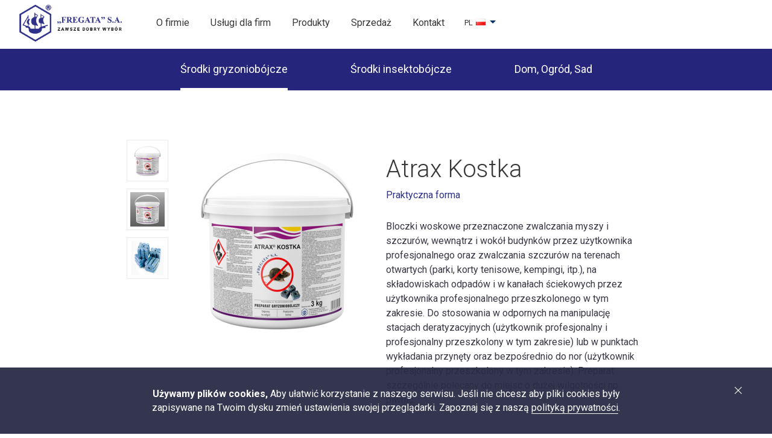

--- FILE ---
content_type: text/html; charset=utf-8
request_url: https://www.fregata.gda.pl/produkty/dom-ogrod-sad/atrax-kostka
body_size: 3695
content:
<!DOCTYPE html>
<html>
<head>
    <meta charset="utf-8">
	
	<meta name="robots" content="index, follow" />
	
	<meta name="revisit-after" content="2 Days" />
	<meta name="keywords" content="" />
	<meta name="description" content="Bloczki woskowe przeznaczone zwalczania myszy i szczurw, wewnątrz i wokł budynkw przez użytkownika profesjonalnego oraz zwalczania szczurw na terenach otwartych (parki, korty tenisowe, kempingi, itp.), na składowiskach odpadw i w kanałach ściekowych przez użytkownika profesjonalnego przeszkolonego w tym zakresie. Do stosowania w odpornych na manipulację stacjach deratyzacyjnych (użytkownik profesjonalny i profesjonalny przeszkolony w tym zakresie) lub w punktach wykładania przynęty oraz bezpośrednio do nor (użytkownik profesjonalny przeszkolony w tym zakresie). Preparat szczeglnie polecany do miejsc o dużej wilgotności np. piwnic." />
	
    <meta name="viewport" content="width=device-width, initial-scale=1">
    <title>Atrax Kostka - Praktyczna forma - Produkty - Fregata S.A.</title>

    <link rel="icon" href="/images/favicons/favicon.ico">
    <link rel="icon" sizes="16x16" href="/images/favicons/favicon-16x16.png">
    <link rel="icon" sizes="32x32" href="/images/favicons/favicon-32x32.png">
    <link rel="icon" sizes="36x36" href="/images/favicons/android-icon-36x36.png">
    <link rel="icon" sizes="48x48" href="/images/favicons/android-icon-48x48.png">
    <link rel="icon" sizes="72x72" href="/images/favicons/android-icon-72x72.png">
    <link rel="icon" sizes="96x96" href="/images/favicons/android-icon-96x96.png">
    <link rel="icon" sizes="144x144" href="/images/favicons/android-icon-144x144.png">
    <link rel="icon" sizes="192x192" href="/images/favicons/android-icon-192x192.png">
    <link rel="apple-touch-icon" href="/images/favicons/apple-icon.png">

    <link rel="stylesheet" href="/styles/vendor.css">

    <link rel="stylesheet" href="/styles/main.css?1">
    <!-- <link rel="stylesheet" href="/styles/main.min.css?1"> -->

    <link href="https://fonts.googleapis.com/css?family=Roboto:300,400,500,700&amp;subset=latin-ext" rel="stylesheet">
	<script type="text/javascript" src="/js_admin/jquery.min.js"></script>

    <script>
        (function(i,s,o,g,r,a,m){i['GoogleAnalyticsObject']=r;i[r]=i[r]||function(){
            (i[r].q=i[r].q||[]).push(arguments)},i[r].l=1*new Date();a=s.createElement(o),
            m=s.getElementsByTagName(o)[0];a.async=1;a.src=g;m.parentNode.insertBefore(a,m)
        })(window,document,'script','//www.google-analytics.com/analytics.js','ga');
        ga('create', 'UA-50922670-1', 'fregata.gda.pl');
        ga('send', 'pageview');
    </script>

</head>
<body    class="page-202 ">

   <!--[if IE]>
      <p class="browserupgrade">You are using an <strong>outdated</strong> browser. Please <a href="http://browsehappy.com/">upgrade your browser</a> to improve your experience.</p>
    <![endif]-->

    <nav class="l-navigation">
      <div class="l-navigation__wrapper">
        <a href="/" class="l-navigation__logo">
          <img src="/images/logo.png" alt="Fregata S.A.">
        </a>
        

 <ul class="l-navigation__links">
  
    <li class="nav1"><a class="" href="/o-firmie/">O firmie</a></li>
  
    <li class="nav1"><a class="" href="/uslugi-dla-firm/">Usługi dla firm</a></li>
  
    <li class="nav1"><a class="" href="/produkty/">Produkty</a></li>
  
    <li class="nav1"><a class="" href="/dystrybucja/">Sprzedaż</a></li>
  
    <li class="nav1"><a class=" last" href="/kontakt/">Kontakt</a></li>
  

 <li>
     <div id="lang-switcher" class="ui-dropdown-list  pl ">
      
         <p class="ui-dropdown-list-trigger pl"><strong>PL</strong>
          </p>
         <ul>
             <li><a href="/en/" title="english">EN</a></li>
         </ul>
      
     </div>
 </li>
</ul>

        <div class="c-hamburger">
          <div class="bar"></div>
        </div>
      </div>
    </nav>
    
		
	
    <div class="new-product-list__menu">
        <ul>
                
					<li class="active"><a href="/produkty/srodki-gryzoniobojcze/">Środki gryzoniobójcze</a></li>
                
					<li><a href="/produkty/srodki-insektobojcze/">Środki insektobójcze</a></li>
                
					<li><a href="/produkty/dom-ogrod-sad/">Dom, Ogród, Sad</a></li>
                       
        </ul>
    </div>
    <div class="new-single-product">
            <div class="new-single-product__row">
                <div class="l-container--xl">
                    <div class="item">
                        <div class="item__top">
                            <div>
                                <div class="slider">
                                    <div class="slider__thumbs thumbs-js">
                                        
                                            <div class="thumb">
                                                <div style="background-image: url(/img/221/13/226/_produkt-thumb/atrax-kostka-0.png)"></div>
                                            </div>
                                        
                                            <div class="thumb">
                                                <div style="background-image: url(/img/173/107/129/_produkt-thumb/atrax-kostka-1.jpg)"></div>
                                            </div>
                                        
                                            <div class="thumb">
                                                <div style="background-image: url(/img/49/174/123/_produkt-thumb/atrax-kostka-2.jpg)"></div>
                                            </div>
                                        
                                    </div>
                                    <div class="slider__slider">
                                        <div class="slider-product-js">
                                            
                                                <div class="slide">
                                                    <img src="/img/221/13/226/_produkt-big/atrax-kostka-0.png" alt="atrax-kostka-0.png">
                                                </div>
                                            
                                                <div class="slide">
                                                    <img src="/img/173/107/129/_produkt-big/atrax-kostka-1.jpg" alt="atrax-kostka-1.jpg">
                                                </div>
                                            
                                                <div class="slide">
                                                    <img src="/img/49/174/123/_produkt-big/atrax-kostka-2.jpg" alt="atrax-kostka-2.jpg">
                                                </div>
                                            
                                        </div>
                                    </div>
                                </div>
                            </div>
                            <div>
                                <div class="content">    
									
                                    <div class="content__title">
                                        <h1>Atrax Kostka</h1>
                                    </div>
                                    <div class="content__smalltext">
                                        <p>Praktyczna forma</p>
                                    </div>
                                    <div class="item__text item__text--small">
                                        <p><p>Bloczki woskowe przeznaczone zwalczania myszy i szczur&oacute;w, wewnątrz i wok&oacute;ł budynk&oacute;w przez użytkownika profesjonalnego oraz zwalczania szczur&oacute;w na terenach otwartych (parki, korty tenisowe, kempingi, itp.), na składowiskach odpad&oacute;w i w kanałach ściekowych przez użytkownika profesjonalnego przeszkolonego w tym zakresie. Do stosowania w odpornych na manipulację stacjach deratyzacyjnych (użytkownik profesjonalny i profesjonalny przeszkolony w tym zakresie) lub w punktach wykładania przynęty oraz bezpośrednio do nor (użytkownik profesjonalny przeszkolony w tym zakresie). Preparat szczeg&oacute;lnie polecany do miejsc o dużej wilgotności np. piwnic.</p></p>
                                    </div>
                                </div>
                            </div>
                        </div>
                    </div>
                </div>
            </div>
            <div class="new-single-product__row">
                <div class="l-container--xl">
                    <div class="item">
                        <div class="item__title">
                            <h2>Dostępne opakowania</h2>
                        </div>
                        <div class="item__smalltext">
                            <p>jednostkowozbiorcze</p>
                        </div>
                        <div class="item__package">
                            <ul>
                                
                                    <li>
                                        <div class="left">
                                            <img src="/images/nowe/wiaderko.png" alt="Wiaderko">
                                        </div>
                                        <div class="right">
                                            <h3>Wiaderko</h3>
                                            <p>
                                                <strong>3 kg</strong><br>
                                                1 sztuka
                                            </p>
                                        </div>
                                    </li>
                                
                                    <li>
                                        <div class="left">
                                            <img src="/images/nowe/wiaderko.png" alt="Wiaderko">
                                        </div>
                                        <div class="right">
                                            <h3>Wiaderko</h3>
                                            <p>
                                                <strong>10 kg</strong><br>
                                                1 sztuka
                                            </p>
                                        </div>
                                    </li>
                                
                            </ul>
                        </div>
                    </div>
                </div>
            </div>
         
			<div class="new-single-product__row">
				<div class="l-container--xl">
					<div class="item">					
							<div class="item__title">
								<h2>Stosowanie</h2>
							</div>
							<div class="item__text">
								<p></p>
							</div>

							<div class="item__table"> 
								
									<p><p>Zwalczanie myszy: - niska infestacja (mała liczebność organizm&oacute;w szkodliwych): do 40 g przynęty na stację deratyzacyjną/w punkcie wykładania przynęty. Jeśli wymagana jest więcej niż jedna stacja deratyzacyjna/jeden punkt z przynętą, minimalna odległość pomiędzy stacjami/punktami z przynętą powinna wynosić 5 m. - wysoka infestacja (duża liczebność organizm&oacute;w szkodliwych): do 40 g przynęty na stację deratyzacyjną/w punkcie wykładania przynęty. Jeśli wymagana jest więcej niż jedna stacja deratyzacyjna/jeden punkt z przynętą, minimalna odległość pomiędzy stacjami/punktami z przynętą powinna wynosić 2 m. </p>
								
									<p>Zwalczanie szczur&oacute;w: - niska infestacja (mała liczebność organizm&oacute;w szkodliwych): do 200 g przynęty na stację deratyzacyjną/w punkcie wykładania przynęty. Jeśli wymagana jest więcej niż jedna stacja deratyzacyjna/jeden punkt z przynętą, minimalna odległość pomiędzy stacjami/punktami z przynętą powinna wynosić 10 m. - wysoka infestacja (duża liczebność organizm&oacute;w szkodliwych): do 200 g przynęty na stację deratyzacyjną/w punkcie wykładania przynęty. Jeśli wymagana jest więcej niż jedna stacja deratyzacyjna/jeden punkt z przynętą, minimalna odległość pomiędzy stacjami/punktami z przynętą powinna wynosić 5 m Zwalczanie szczur&oacute;w w kanałach ściekowych: do 200 g przynęty na każdą studzienkę Stosowanie do nor: do 200 g przynęty na norę</p></p>
								
							</div>
						<div class="item__title">
							<h2>Zalecenia</h2>
						</div>
						<div class="item__text">
							
								<p><p>Zastosowanie tego produktu powinno zwalczyć gryzonie w ciągu 35 dni.</p></p>
							
						</div>
					</div>
				</div>
			</div>
        
            <div class="new-single-product__row new-single-product__row--blue">
                <div class="l-container--xl">
                    <div class="item">
                        <div class="item__title">
                            <h2>Substancja czynna</h2>
                        </div>
                        <div class="item__text">
                            <p><p>0,005 % difenakum (antykoagulant jednodawkowy II generacji) l Zawiera gorzką substancję ograniczającą ryzyko spożycia produktu przez organizmy niebędące przedmiotem zwalczania.</p></p>
                        </div>
                    </div>
                </div>
            </div>
        
            <div class="new-single-product__row ">
                <div class="l-container--xl">
                    <div class="item">
                        <div class="item__title">
                            <h2>Forma użytkowa</h2>
                        </div>
                        <div class="item__text">
                            <p>Gotowa do wyłożenia przynęta w postaci woskowych kostek.</p>
                        </div>
                    </div>
                </div>
            </div>
        
            <div class="new-single-product__row new-single-product__row--blue">
                <div class="l-container--xl">
                    <div class="item">
                        <div class="item__title">
                            <h2>Uwagi</h2>
                        </div>
                        <div class="item__text">
                            <p><p>&bdquo;Produkt&oacute;w biob&oacute;jczych należy używać z zachowaniem środk&oacute;w ostrożności. Przed każdym użyciem należy przeczytać etykietę i informacje dotyczące produktu.&rdquo;.</p></p>
                        </div>
                    </div>
                </div>
            </div>
        
				<div class="new-single-product__row new-single-product__row--nopad">
					<div class="item__half full">
						
							<div>   
								<div class="content">
									<div class="item__title">
										<h2>Karta charakterystyki</h2>
									</div>
									<div class="item__text">
										<p>Atrax Kostka</p>
									</div>
									<div class="item__link">
										<a href="/files/113/121/86/atraxkostka09.2025.pdf" class="l-button l-button--download">pobierz kartę charakterystyki</a>
									</div>
								</div>
							</div>
						
					</div>
				</div>
			
    </div>

		
    <footer class="l-footer__pre">
      <div class="l-container">
		 <ul>
  
    <li class="nav1"><a class="" href="/o-firmie/">O firmie</a></li>
  
    <li class="nav1"><a class="" href="/uslugi-dla-firm/">Usługi dla firm</a></li>
  
    <li class="nav1"><a class="" href="/produkty/">Produkty</a></li>
  
    <li class="nav1"><a class="" href="/dystrybucja/">Sprzedaż</a></li>
  
    <li class="nav1"><a class=" last" href="/kontakt/">Kontakt</a></li>
  
</ul>

      </div>
    </footer>

    <footer class="l-footer__post">
      <div class="l-container--xl">
        <div class="l-grid space-between">
          <div class="l-grid__item l-grid__item--6of12">
            <p>All rights reserved.2026 Fregata</p>
          </div>
          <div class="l-grid__item l-grid__item--6of12">
            <ul>
              <li><a href="/polityka-cookies/">Polityka cookies</a></li>
              <li><a href="/polityka-prywatnosci/">Polityka prywatności</a></li>
              <li><a href="/do-pobrania/">Do pobrania</a></li>
              <li><a href="/dla-akcjonariuszy/">Dla akcjonariuszy</a></li>
            </ul>
          </div>
        </div>
      </div>
    </footer>

    <script src="/scripts/vendor.js"></script>

    <script src="/scripts/main.js"></script>    
    <script src="/scripts/contact.js"></script>	
    <!-- <script src="/scripts/dist/bundle.min.js"></script>	 -->
    
    
    <script>
      var translations = {
        contact: {
            success: "Dziękujemy za wysłanie zgłoszenia.",
            error: "Wystąpił <strong>błąd</strong>, wypełnij poprawnie zaznaczone pola."
        }
      }
    </script>

    
      <script type="text/javascript">
        var isSafariCookie=0;
      </script>
      
      <script type="text/javascript" src="//cookies.socialpoint.pl/cookies_fregata.js?client=fregata&ver=onlytop&demo=0&agree=" async></script>
    
</body>
</html>





--- FILE ---
content_type: text/css
request_url: https://www.fregata.gda.pl/styles/main.css?1
body_size: 16206
content:
@charset "UTF-8";
/*==============================================================================
    Main Sass
==============================================================================*/
/*! -------------------------------------------*\
*
* Project Info
*
* @name     Fregata
* @version  0.0.5
* @updated  24.01.2018
*
* @website  *
*
* @author   zjednoczenie.com
*
\*-------------------------------------------*/
/*!*/
/*==============================================================================
    Imports
==============================================================================*/
/*! ------------------------------
    Utils Module
------------------------------ */
/*!*/
/* ------------------------------
    Util: Vars
------------------------------ */
/* Env */
/* Colors */
/* Typography */
/* Layers */
/* Animations */
/* ------------------------------
    Util: Mixins
------------------------------ */
/* Calculate px to rem */
/* Photoshop letter spacing */
/* Float fix */
/* Input placeholder selector */
@keyframes slide-up {
  from {
    opacity: 0; }
  to {
    opacity: 1;
    transform: translate(0, 0); } }

/* Breakpoints */
/*! ------------------------------
    Vendors Module
------------------------------ */
/*!*/
/*! normalize.css v7.0.0 | MIT License | github.com/necolas/normalize.css */
/* Document
   ========================================================================== */
/**
 * 1. Correct the line height in all browsers.
 * 2. Prevent adjustments of font size after orientation changes in
 *    IE on Windows Phone and in iOS.
 */
html {
  line-height: 1.15;
  /* 1 */
  -ms-text-size-adjust: 100%;
  /* 2 */
  -webkit-text-size-adjust: 100%;
  /* 2 */ }

/* Sections
   ========================================================================== */
/**
 * Remove the margin in all browsers (opinionated).
 */
body {
  margin: 0; }

/**
 * Add the correct display in IE 9-.
 */
article,
aside,
footer,
header,
nav,
section {
  display: block; }

/**
 * Correct the font size and margin on `h1` elements within `section` and
 * `article` contexts in Chrome, Firefox, and Safari.
 */
h1 {
  font-size: 2em;
  margin: 0.67em 0; }

/* Grouping content
   ========================================================================== */
/**
 * Add the correct display in IE 9-.
 * 1. Add the correct display in IE.
 */
figcaption,
figure,
main {
  /* 1 */
  display: block; }

/**
 * Add the correct margin in IE 8.
 */
figure {
  margin: 1em 40px; }

/**
 * 1. Add the correct box sizing in Firefox.
 * 2. Show the overflow in Edge and IE.
 */
hr {
  box-sizing: content-box;
  /* 1 */
  height: 0;
  /* 1 */
  overflow: visible;
  /* 2 */ }

/**
 * 1. Correct the inheritance and scaling of font size in all browsers.
 * 2. Correct the odd `em` font sizing in all browsers.
 */
pre {
  font-family: monospace, monospace;
  /* 1 */
  font-size: 1em;
  /* 2 */ }

/* Text-level semantics
   ========================================================================== */
/**
 * 1. Remove the gray background on active links in IE 10.
 * 2. Remove gaps in links underline in iOS 8+ and Safari 8+.
 */
a {
  background-color: transparent;
  /* 1 */
  -webkit-text-decoration-skip: objects;
  /* 2 */ }

/**
 * 1. Remove the bottom border in Chrome 57- and Firefox 39-.
 * 2. Add the correct text decoration in Chrome, Edge, IE, Opera, and Safari.
 */
abbr[title] {
  border-bottom: none;
  /* 1 */
  text-decoration: underline;
  /* 2 */
  text-decoration: underline dotted;
  /* 2 */ }

/**
 * Prevent the duplicate application of `bolder` by the next rule in Safari 6.
 */
b,
strong {
  font-weight: inherit; }

/**
 * Add the correct font weight in Chrome, Edge, and Safari.
 */
b,
strong {
  font-weight: bolder; }

/**
 * 1. Correct the inheritance and scaling of font size in all browsers.
 * 2. Correct the odd `em` font sizing in all browsers.
 */
code,
kbd,
samp {
  font-family: monospace, monospace;
  /* 1 */
  font-size: 1em;
  /* 2 */ }

/**
 * Add the correct font style in Android 4.3-.
 */
dfn {
  font-style: italic; }

/**
 * Add the correct background and color in IE 9-.
 */
mark {
  background-color: #ff0;
  color: #000; }

/**
 * Add the correct font size in all browsers.
 */
small {
  font-size: 80%; }

/**
 * Prevent `sub` and `sup` elements from affecting the line height in
 * all browsers.
 */
sub,
sup {
  font-size: 75%;
  line-height: 0;
  position: relative;
  vertical-align: baseline; }

sub {
  bottom: -0.25em; }

sup {
  top: -0.5em; }

/* Embedded content
   ========================================================================== */
/**
 * Add the correct display in IE 9-.
 */
audio,
video {
  display: inline-block; }

/**
 * Add the correct display in iOS 4-7.
 */
audio:not([controls]) {
  display: none;
  height: 0; }

/**
 * Remove the border on images inside links in IE 10-.
 */
img {
  border-style: none; }

/**
 * Hide the overflow in IE.
 */
svg:not(:root) {
  overflow: hidden; }

/* Forms
   ========================================================================== */
/**
 * 1. Change the font styles in all browsers (opinionated).
 * 2. Remove the margin in Firefox and Safari.
 */
button,
input,
optgroup,
select,
textarea {
  font-family: sans-serif;
  /* 1 */
  font-size: 100%;
  /* 1 */
  line-height: 1.15;
  /* 1 */
  margin: 0;
  /* 2 */ }

/**
 * Show the overflow in IE.
 * 1. Show the overflow in Edge.
 */
button,
input {
  /* 1 */
  overflow: visible; }

/**
 * Remove the inheritance of text transform in Edge, Firefox, and IE.
 * 1. Remove the inheritance of text transform in Firefox.
 */
button,
select {
  /* 1 */
  text-transform: none; }

/**
 * 1. Prevent a WebKit bug where (2) destroys native `audio` and `video`
 *    controls in Android 4.
 * 2. Correct the inability to style clickable types in iOS and Safari.
 */
button,
html [type="button"],
[type="reset"],
[type="submit"] {
  -webkit-appearance: button;
  /* 2 */ }

/**
 * Remove the inner border and padding in Firefox.
 */
button::-moz-focus-inner,
[type="button"]::-moz-focus-inner,
[type="reset"]::-moz-focus-inner,
[type="submit"]::-moz-focus-inner {
  border-style: none;
  padding: 0; }

/**
 * Restore the focus styles unset by the previous rule.
 */
button:-moz-focusring,
[type="button"]:-moz-focusring,
[type="reset"]:-moz-focusring,
[type="submit"]:-moz-focusring {
  outline: 1px dotted ButtonText; }

/**
 * Correct the padding in Firefox.
 */
fieldset {
  padding: 0.35em 0.75em 0.625em; }

/**
 * 1. Correct the text wrapping in Edge and IE.
 * 2. Correct the color inheritance from `fieldset` elements in IE.
 * 3. Remove the padding so developers are not caught out when they zero out
 *    `fieldset` elements in all browsers.
 */
legend {
  box-sizing: border-box;
  /* 1 */
  color: inherit;
  /* 2 */
  display: table;
  /* 1 */
  max-width: 100%;
  /* 1 */
  padding: 0;
  /* 3 */
  white-space: normal;
  /* 1 */ }

/**
 * 1. Add the correct display in IE 9-.
 * 2. Add the correct vertical alignment in Chrome, Firefox, and Opera.
 */
progress {
  display: inline-block;
  /* 1 */
  vertical-align: baseline;
  /* 2 */ }

/**
 * Remove the default vertical scrollbar in IE.
 */
textarea {
  overflow: auto; }

/**
 * 1. Add the correct box sizing in IE 10-.
 * 2. Remove the padding in IE 10-.
 */
[type="checkbox"],
[type="radio"] {
  box-sizing: border-box;
  /* 1 */
  padding: 0;
  /* 2 */ }

/**
 * Correct the cursor style of increment and decrement buttons in Chrome.
 */
[type="number"]::-webkit-inner-spin-button,
[type="number"]::-webkit-outer-spin-button {
  height: auto; }

/**
 * 1. Correct the odd appearance in Chrome and Safari.
 * 2. Correct the outline style in Safari.
 */
[type="search"] {
  -webkit-appearance: textfield;
  /* 1 */
  outline-offset: -2px;
  /* 2 */ }

/**
 * Remove the inner padding and cancel buttons in Chrome and Safari on macOS.
 */
[type="search"]::-webkit-search-cancel-button,
[type="search"]::-webkit-search-decoration {
  -webkit-appearance: none; }

/**
 * 1. Correct the inability to style clickable types in iOS and Safari.
 * 2. Change font properties to `inherit` in Safari.
 */
::-webkit-file-upload-button {
  -webkit-appearance: button;
  /* 1 */
  font: inherit;
  /* 2 */ }

/* Interactive
   ========================================================================== */
/*
 * Add the correct display in IE 9-.
 * 1. Add the correct display in Edge, IE, and Firefox.
 */
details,
menu {
  display: block; }

/*
 * Add the correct display in all browsers.
 */
summary {
  display: list-item; }

/* Scripting
   ========================================================================== */
/**
 * Add the correct display in IE 9-.
 */
canvas {
  display: inline-block; }

/**
 * Add the correct display in IE.
 */
template {
  display: none; }

/* Hidden
   ========================================================================== */
/**
 * Add the correct display in IE 10-.
 */
[hidden] {
  display: none; }

/* ------------------------------
    Typebase
------------------------------ */
/* Setup */
html {
  color: #373737;
  font-weight: 400;
  font-family: "Roboto", sans-serif;
  font-size: 16px;
  -webkit-font-smoothing: antialiased; }
  @media only screen and (max-width: 550px) {
    html {
      font-size: 14px; } }

/* Copy & Lists */
p {
  line-height: 1.45;
  margin-top: 1.5rem;
  font-size: 1.125rem;
  margin-bottom: 0; }

ul,
ol {
  margin-top: 1.5rem;
  margin-bottom: 1.5rem; }

ul li,
ol li {
  line-height: 1.5rem; }

ul ul,
ol ul,
ul ol,
ol ol {
  margin-top: 0;
  margin-bottom: 0; }

blockquote {
  line-height: 1.35;
  margin-top: 1.5rem;
  margin-bottom: 1.5rem; }

/* Headings */
h1,
h2,
h3,
h4,
h5,
h6 {
  font-weight: 300;
  margin-top: 1.5rem;
  margin-bottom: 0;
  line-height: 1.35; }
  @media only screen and (max-width: 1024px) {
    h1,
    h2,
    h3,
    h4,
    h5,
    h6 {
      line-height: 1.15; } }

h1, .h1 {
  font-size: 3.250rem;
  margin-top: 3rem; }

h2, .h2 {
  font-size: 2.625rem;
  margin-top: 3rem; }

h3, .h3 {
  font-size: 2.000rem; }

h4, .h4 {
  font-size: 1.500rem; }

h5 {
  font-size: 0.4713333333333333rem; }

h6 {
  font-size: 0.3535rem; }

/* Tables */
table {
  margin-top: 1.5rem;
  border-spacing: 0;
  border-collapse: collapse; }

table td,
table th {
  padding: 0;
  line-height: 1.35; }

/* Code blocks */
code {
  vertical-align: bottom; }

/* Leading paragraph text */
.lead {
  font-size: 1.414rem; }

/* Hug the block above you */
.hug {
  margin-top: 0; }

a {
  -webkit-tap-highlight-color: rgba(0, 0, 0, 0);
  -webkit-tap-highlight-color: transparent; }

/* Slider */
.slick-loading .slick-list {
  background: #fff url("./ajax-loader.gif") center center no-repeat; }

/* Icons */
@font-face {
  font-family: "slick";
  src: url("./fonts/slick.eot");
  src: url("./fonts/slick.eot?#iefix") format("embedded-opentype"), url("./fonts/slick.woff") format("woff"), url("./fonts/slick.ttf") format("truetype"), url("./fonts/slick.svg#slick") format("svg");
  font-weight: normal;
  font-style: normal; }

/* Arrows */
.slick-prev,
.slick-next {
  position: absolute;
  display: block;
  width: 20px;
  line-height: 0;
  font-size: 0;
  cursor: pointer;
  background: transparent;
  color: transparent;
  top: 50%;
  transform: translate(0, -50%);
  padding: 0;
  border: none;
  outline: none;
  z-index: 5; }
  .slick-prev:hover, .slick-prev:focus,
  .slick-next:hover,
  .slick-next:focus {
    outline: none;
    background: transparent;
    color: transparent; }
    .slick-prev:hover:before, .slick-prev:focus:before,
    .slick-next:hover:before,
    .slick-next:focus:before {
      opacity: 1; }
  .slick-prev.slick-disabled:before,
  .slick-next.slick-disabled:before {
    opacity: 0.75; }
  .slick-prev:before,
  .slick-next:before {
    font-family: "slick";
    font-size: 20px;
    line-height: 1;
    color: white;
    opacity: 1;
    -webkit-font-smoothing: antialiased;
    -moz-osx-font-smoothing: grayscale; }

.slick-prev {
  left: 16%; }
  @media only screen and (max-width: 1450px) {
    .slick-prev {
      left: 10%; } }
  @media only screen and (max-width: 1024px) {
    .slick-prev {
      left: 0; } }
  [dir="rtl"] .slick-prev {
    left: auto;
    right: -25px; }
  .slick-prev:before {
    content: "";
    width: 18px;
    height: 33px;
    background: url(../images/arrow-left.png) no-repeat;
    display: inline-block; }

.slick-next {
  right: 16%; }
  @media only screen and (max-width: 1450px) {
    .slick-next {
      right: 10%; } }
  @media only screen and (max-width: 1024px) {
    .slick-next {
      right: 0; } }
  [dir="rtl"] .slick-next {
    left: -25px;
    right: auto; }
  .slick-next:before {
    content: "";
    width: 18px;
    height: 33px;
    background: url(../images/arrow-right.png) no-repeat;
    display: inline-block; }

/* Dots */
.slick-dots {
  position: absolute;
  bottom: 2rem;
  list-style: none;
  display: block;
  text-align: center;
  padding: 0;
  margin: 0;
  width: 100%; }
  .slick-dots li {
    position: relative;
    display: inline-block;
    height: 20px;
    width: 20px;
    margin: 0 5px;
    padding: 0;
    cursor: pointer; }
    .slick-dots li:before {
      display: none; }
    .slick-dots li button {
      border: 0;
      display: block;
      height: 6px;
      width: 6px;
      outline: none;
      line-height: 0;
      font-size: 0;
      color: transparent;
      background: white;
      padding: 0;
      cursor: pointer;
      position: relative;
      border-radius: 50%; }
      .slick-dots li button:hover, .slick-dots li button:focus {
        outline: none; }
        .slick-dots li button:hover:before, .slick-dots li button:focus:before {
          opacity: 1; }
      .slick-dots li button:before {
        position: absolute;
        top: -5px;
        left: -5px;
        content: " ";
        width: 16px;
        height: 16px;
        font-size: 0;
        line-height: 0;
        text-align: center;
        background: transparent;
        border-radius: 50%;
        color: #fff;
        opacity: 1;
        -webkit-font-smoothing: antialiased;
        -moz-osx-font-smoothing: grayscale; }
    .slick-dots li.slick-active button:before {
      color: white;
      opacity: 1;
      border: 1px solid white; }

/*! ------------------------------
    Base Module
------------------------------ */
/*!*/
/* ------------------------------
    Base: Global
------------------------------ */
*,
*:before,
*:after {
  box-sizing: border-box; }

body {
  padding-top: 104px; }
  @media only screen and (max-width: 1280px) {
    body {
      padding-top: 80px; } }
  @media only screen and (max-width: 1024px) {
    body {
      padding-top: 121px; } }

a {
  color: inherit;
  cursor: pointer;
  text-decoration: none; }
  a:hover {
    opacity: 0.80; }
  a:active {
    opacity: 1; }

ul {
  margin: 0;
  padding: 0;
  list-style: none;
  margin-top: 2rem; }
  ul li {
    padding: 3px 0;
    padding-left: calc(10px + .75rem);
    font-size: 16px;
    font-size: 1rem; }
    ul li:before {
      content: "•";
      font-size: 30px;
      vertical-align: middle;
      margin-right: 0.75rem;
      display: inline-block;
      margin-left: -22px;
      color: #2f3089; }

img {
  max-width: 100%; }

#cookieInfoWrapper {
  width: 100%;
  position: fixed;
  bottom: 0;
  left: 0;
  border-top: 0;
  background: rgba(42, 43, 70, 0.95);
  background-size: cover;
  padding: 2rem;
  z-index: 999; }
  @media only screen and (max-width: 550px) {
    #cookieInfoWrapper {
      padding: 1rem; } }
  #cookieInfoWrapper div {
    margin: auto;
    max-width: 1360px;
    position: relative; }
  #cookieInfoWrapper p {
    width: 90%;
    max-width: 830px;
    display: block;
    line-height: 1.45;
    font-size: 1rem;
    color: white;
    text-align: center;
    margin: auto; }
    @media only screen and (max-width: 1280px) {
      #cookieInfoWrapper p {
        width: 80%; } }
    @media only screen and (max-width: 550px) {
      #cookieInfoWrapper p {
        width: 100%;
        font-size: 10px;
        text-align: left;
        padding-right: 2rem; } }
    #cookieInfoWrapper p a {
      display: inline;
      border-bottom: 1px solid currentColor; }
      #cookieInfoWrapper p a:hover {
        opacity: 0.75; }
  #cookieInfoWrapper .icon-close {
    cursor: pointer;
    font-size: 2rem;
    top: 0;
    right: 0;
    position: absolute;
    opacity: 0.75; }
    @media only screen and (max-width: 550px) {
      #cookieInfoWrapper .icon-close {
        opacity: 1; } }
    #cookieInfoWrapper .icon-close:hover {
      opacity: 1; }

span.close-btn {
  position: absolute;
  top: 0;
  right: 0;
  font-size: 11px;
  text-transform: uppercase;
  color: transparent;
  cursor: pointer; }
  span.close-btn:after {
    content: "";
    display: block;
    width: 12px;
    height: 12px;
    background: url(/images/close.png) center no-repeat;
    position: absolute;
    top: 0;
    left: 0;
    right: 0;
    margin: auto; }

/*! ------------------------------
    Components Module
------------------------------ */
/*!*/
/* ------------------------------
    Component: Slider
------------------------------ */
.c-slide {
  height: 100%;
  font-size: 0;
  display: flex !important;
  position: relative;
  align-items: center;
  justify-content: center; }
  .c-slide:before {
    content: "";
    width: 100%;
    height: 100%;
    top: 0;
    left: 0;
    position: absolute;
    pointer-events: none;
    background: linear-gradient(to right, rgba(1, 1, 37, 0.6), transparent); }
  .c-slide img {
    width: 100%; }
    @media only screen and (max-width: 1024px) {
      .c-slide img {
        min-height: 500px;
        object-fit: cover; } }
    @media only screen and (max-width: 1024px) {
      .c-slide img {
        min-height: 350px; } }

.c-slide__content {
  width: 100%;
  max-width: 960px;
  position: absolute;
  top: 50%;
  left: 50%;
  transform: translate(-50%, -50%);
  color: white; }
  @media only screen and (max-width: 1280px) {
    .c-slide__content {
      padding: 0 2rem; } }
  @media only screen and (max-width: 550px) {
    .c-slide__content {
      text-align: center; } }
  .c-slide__content h1,
  .c-slide__content h2,
  .c-slide__content h3 {
    margin-top: 0;
    line-height: 1;
    font-size: 55px;
    font-size: 3.4375rem;
    font-weight: 300; }
    @media only screen and (max-width: 1280px) {
      .c-slide__content h1,
      .c-slide__content h2,
      .c-slide__content h3 {
        font-size: 45px;
        font-size: 2.8125rem; } }
    @media only screen and (max-width: 1024px) {
      .c-slide__content h1,
      .c-slide__content h2,
      .c-slide__content h3 {
        font-size: 35px;
        font-size: 2.1875rem; } }
    @media only screen and (max-width: 550px) {
      .c-slide__content h1,
      .c-slide__content h2,
      .c-slide__content h3 {
        font-size: 26px;
        font-size: 1.625rem; } }
    .c-slide__content h1 strong,
    .c-slide__content h2 strong,
    .c-slide__content h3 strong {
      font-weight: 700; }
    .c-slide__content h1 a,
    .c-slide__content h2 a,
    .c-slide__content h3 a {
      outline: 0; }
      .c-slide__content h1 a:hover,
      .c-slide__content h2 a:hover,
      .c-slide__content h3 a:hover {
        opacity: 1; }
  .c-slide__content p {
    margin-top: 2.5rem;
    font-size: 30px;
    font-size: 1.875rem;
    font-weight: 300; }
    @media only screen and (max-width: 550px) {
      .c-slide__content p {
        font-size: 20px;
        font-size: 1.25rem; } }

/* ------------------------------
    Component: List Dot
------------------------------ */
.c-list-dot {
  display: flex;
  margin-top: 0;
  align-items: flex-start;
  flex-wrap: wrap;
  list-style: none;
  justify-content: space-between;
  width: 100%;
  border-bottom: 1px solid #d2d2d2; }
  .c-list-dot img {
    max-width: 61px; }

.c-list-dot li {
  width: 25%;
  text-align: center;
  padding: 3rem 4rem;
  display: flex;
  position: relative;
  flex-direction: column;
  align-items: center; }
  @media only screen and (max-width: 1024px) {
    .c-list-dot li {
      width: 50%; } }
  @media only screen and (max-width: 550px) {
    .c-list-dot li {
      width: 100%; } }
  .c-list-dot li:before {
    display: none; }
  .c-list-dot li:not(:last-child) {
    border-right: 1px solid #d2d2d2; }
    @media only screen and (max-width: 550px) {
      .c-list-dot li:not(:last-child) {
        border-right: 0;
        border-bottom: 1px solid #d2d2d2; } }
  .c-list-dot li .dot,
  .c-list-dot li .svg-icon svg {
    width: 57px;
    height: 57px;
    min-width: 57px;
    display: inline-block;
    text-align: center; }
  .c-list-dot li h3 {
    font-size: 20px;
    margin-top: 2rem; }
    @media only screen and (max-width: 1450px) {
      .c-list-dot li h3 {
        min-height: 81px; } }
    @media only screen and (max-width: 550px) {
      .c-list-dot li h3 {
        min-height: 0; } }
  .c-list-dot li p {
    font-size: 16px;
    margin-top: 1rem;
    max-width: 100%; }
  .c-list-dot li img {
    width: 100%; }

.dots {
  display: flex;
  flex-direction: row;
  flex-wrap: wrap;
  list-style: none;
  width: 100%; }
  .dots li {
    position: relative;
    flex-direction: column;
    display: flex;
    align-items: center;
    justify-content: space-around;
    text-align: center;
    padding: 5px 0;
    width: 25%; }
    @media only screen and (max-width: 1024px) {
      .dots li {
        width: 50%; } }
    @media only screen and (max-width: 550px) {
      .dots li {
        width: 100%; }
        .dots li:not(:first-child) {
          margin-top: 0.5rem; } }
    .dots li:before {
      display: none; }
    .dots li img {
      text-align: center;
      margin-right: 0;
      margin-bottom: 0.5rem; }
  .dots--home {
    justify-content: center;
    flex-wrap: wrap; }
    .dots--home li {
      padding: 10px 0;
      width: 33.33%; }
      @media only screen and (max-width: 1024px) {
        .dots--home li {
          width: 320px;
          max-width: 100%; } }
      @media only screen and (max-width: 550px) {
        .dots--home li {
          width: 100%; } }
      .dots--home li span {
        color: #383845;
        font-family: Roboto;
        font-size: 28px;
        font-weight: 300;
        line-height: 30px; }

.new-products {
  padding-top: 5px;
  display: flex;
  flex-direction: row;
  flex-wrap: wrap;
  list-style: none;
  justify-content: center; }
  .new-products li {
    padding: 10px;
    display: flex;
    align-items: center;
    width: 33.33%; }
    @media only screen and (max-width: 1024px) {
      .new-products li {
        width: 320px;
        max-width: 100%;
        padding-top: 20px; } }
    @media only screen and (max-width: 450px) {
      .new-products li {
        flex-direction: column; } }
    .new-products li:before {
      display: none; }
  .new-products__image {
    width: 132px;
    flex: 0 0 auto;
    text-align: center; }
    .new-products__image img {
      max-width: 100%;
      max-height: 174px; }
  .new-products__content {
    flex: 1 1 auto;
    padding-left: 44px;
    padding-right: 22px; }
    @media only screen and (max-width: 1280px) {
      .new-products__content {
        padding-left: 20px;
        padding-right: 10px; } }
    @media only screen and (max-width: 550px) {
      .new-products__content {
        padding-right: 0;
        padding-left: 15px; } }
    @media only screen and (max-width: 450px) {
      .new-products__content {
        text-align: center;
        padding-left: 0; } }
    .new-products__content h1, .new-products__content h2, .new-products__content h3, .new-products__content h4, .new-products__content h5, .new-products__content h6 {
      margin: 0;
      padding: 0;
      color: #373737;
      font-size: 20px;
      line-height: 24px;
      font-weight: 400; }
      @media only screen and (max-width: 450px) {
        .new-products__content h1, .new-products__content h2, .new-products__content h3, .new-products__content h4, .new-products__content h5, .new-products__content h6 {
          padding-top: 5px; } }
    .new-products__content p {
      padding: 0;
      margin: 0;
      padding-top: 10px;
      font-size: 14px !important;
      color: #676767;
      line-height: 19px; }

.c-list-dot__link {
  position: absolute;
  top: 0;
  left: 0;
  height: 100%;
  width: 100%;
  z-index: 5; }

.number_after_element {
  padding-left: 0; }
  .number_after_element li {
    text-align: justify;
    font-size: 1rem;
    list-style: none;
    color: #383845;
    position: relative;
    padding-top: 1rem; }
  .number_after_element > li {
    counter-increment: outer-step; }
    .number_after_element > li:before {
      content: counter(outer-step, decimal) ".";
      padding-right: 0.2rem; }
  .number_after_element ol {
    padding-left: 0.5rem; }
    .number_after_element ol li {
      counter-increment: inner-step; }
      .number_after_element ol li:before {
        content: counter(outer-step, decimal) "." counter(inner-step, decimal) ".";
        padding-right: 0.2rem; }

.c-list-link {
  width: 100%;
  height: 100%;
  position: absolute;
  top: 0;
  left: 0;
  z-index: 5; }

/* ------------------------------
    Component: Hamburger
------------------------------ */
.c-hamburger {
  margin: auto;
  top: 2rem;
  left: auto;
  width: 30px;
  position: absolute;
  right: 2rem;
  height: 24px;
  transition: transform cubic-bezier(0, 0, 0.2, 1) 400ms;
  backface-visibility: hidden;
  cursor: pointer;
  display: none; }
  @media only screen and (max-width: 1024px) {
    .c-hamburger {
      display: block; } }
  .c-hamburger .bar,
  .c-hamburger .bar:after,
  .c-hamburger .bar:before {
    width: 30px;
    height: 4px; }
  .c-hamburger .bar:after {
    width: calc(30px - 8px); }
  .c-hamburger .bar {
    position: relative;
    transform: translateY(10px);
    background: #2f3089;
    transition: all 0ms 300ms; }
    .c-hamburger .bar:before, .c-hamburger .bar:after {
      right: 0;
      content: "";
      position: absolute;
      bottom: 10px;
      background: #2f3089; }
    .c-hamburger .bar:before {
      bottom: 10px;
      transition: bottom 300ms 300ms cubic-bezier(0, 0, 0.2, 1), transform 300ms cubic-bezier(0, 0, 0.2, 1); }
    .c-hamburger .bar:after {
      top: 10px;
      transition: top 300ms 300ms cubic-bezier(0, 0, 0.2, 1), transform 300ms cubic-bezier(0, 0, 0.2, 1); }

.c-breadcrumb {
  padding: 0.5rem 0;
  background-color: #eeeeee; }
  @media only screen and (max-width: 1280px) {
    .c-breadcrumb {
      padding-left: 2rem;
      padding-right: 2rem; } }
  .c-breadcrumb ul {
    margin: 0; }
  .c-breadcrumb li {
    padding: 0;
    display: inline;
    font-size: 14px;
    font-size: 0.875rem; }
    .c-breadcrumb li:before {
      display: none; }
    .c-breadcrumb li:not(:last-child):after {
      content: ">";
      margin-right: 0.25rem;
      margin-left: 0.5rem; }

.c-preparations {
  display: flex;
  flex-wrap: wrap;
  margin-top: 4rem;
  margin-left: auto;
  margin-right: auto;
  max-width: 597px;
  width: 100%; }

.c-preparation {
  margin: 5px;
  padding: 3rem 2rem;
  position: relative;
  width: calc(33.333% - 10px);
  border: 2px solid #d2d2d2;
  transition: border-color cubic-bezier(0, 0, 0.2, 1) 250ms; }
  .c-preparation:before {
    content: "";
    display: block;
    top: 0;
    left: 0;
    position: absolute;
    width: 100%;
    height: 100%;
    background-color: transparent;
    transition: background-color cubic-bezier(0, 0, 0.2, 1) 250ms, transform cubic-bezier(0, 0, 0.2, 1) 250ms;
    z-index: 5; }
  @media only screen and (max-width: 1024px) {
    .c-preparation {
      width: 50%; } }
  @media only screen and (max-width: 550px) {
    .c-preparation {
      width: 100%; } }
  .c-preparation h3 {
    margin-top: 0;
    font-size: 64px;
    text-align: center;
    position: relative;
    transition: transform 250ms cubic-bezier(0, 0, 0.2, 1);
    z-index: 5; }
  .c-preparation p {
    font-size: 15px !important; }
    @media only screen and (min-width: 1025px) {
      .c-preparation p {
        min-height: 69px;
        transform: translateY(100%);
        transition: transform 250ms cubic-bezier(0, 0, 0.2, 1), opacity 250ms cubic-bezier(0, 0, 0.2, 1);
        position: absolute;
        bottom: 1rem;
        left: 0;
        right: 0;
        z-index: 5;
        opacity: 0;
        text-align: center; } }
  .c-preparation:hover {
    color: white;
    border-color: #2f3089; }
    .c-preparation:hover:before {
      background-color: #2f3089;
      transform: scale(1.45); }
    .c-preparation:hover h3 {
      transform: translateY(-80%); }
    .c-preparation:hover p {
      transform: none;
      opacity: 1; }

.c-contact__header {
  display: flex; }
  @media only screen and (max-width: 1024px) {
    .c-contact__header {
      flex-direction: column; } }

.c-contact__header__item {
  width: 50%;
  background: url(../images/kontakt/img-1.jpg) no-repeat;
  background-size: cover;
  display: flex;
  align-items: center;
  justify-content: center; }
  @media only screen and (max-width: 1024px) {
    .c-contact__header__item {
      width: 100%; } }

.c-contact__header__item iframe {
  width: 100%;
  height: 100%; }
  @media only screen and (max-width: 1024px) {
    .c-contact__header__item iframe {
      height: 350px; } }

.c-contact__header__item div div {
  display: flex;
  align-items: flex-start;
  margin-top: 1rem; }

.c-contact__header__item div div ul {
  margin-top: 0; }
  .c-contact__header__item div div ul li {
    font-weight: 300;
    font-size: 19px;
    font-size: 1.1875rem; }
    .c-contact__header__item div div ul li strong {
      font-weight: 400; }

.c-contact__header__item div div img {
  position: relative;
  top: 5px; }

.c-contact__header__item h2 {
  margin-top: 0;
  font-size: 55px;
  font-size: 3.4375rem;
  font-weight: 300; }

.c-contact__header__item > div {
  padding: 7rem; }
  @media only screen and (max-width: 550px) {
    .c-contact__header__item > div {
      padding: 7rem 2rem; } }

.c-contact__sell {
  width: 100%;
  max-width: 1400px;
  margin: 0 auto;
  background-color: #eeeeee;
  display: flex;
  align-items: center;
  justify-content: space-between;
  padding: 2.5rem 8rem; }
  @media only screen and (max-width: 1024px) {
    .c-contact__sell {
      flex-direction: column;
      padding: 2.5rem 2rem;
      text-align: center; } }
  .c-contact__sell h3 {
    color: #686868;
    font-size: 20px;
    font-size: 1.25rem;
    margin: 0; }
  @media only screen and (max-width: 1024px) {
    .c-contact__sell img {
      margin: 2rem 0; } }

.c-form {
  display: flex;
  flex-wrap: wrap; }

.c-form__row {
  width: calc(50% - 1.5rem);
  display: flex;
  flex-direction: column; }
  @media only screen and (max-width: 550px) {
    .c-form__row {
      width: 100%; } }
  .c-form__row:nth-child(1) {
    margin-right: 1.5rem; }
    @media only screen and (max-width: 550px) {
      .c-form__row:nth-child(1) {
        margin-right: 0; } }
  .c-form__row:nth-child(2) {
    margin-left: 1.5rem; }
    @media only screen and (max-width: 550px) {
      .c-form__row:nth-child(2) {
        margin-left: 0;
        margin-top: 1.5rem; } }
  .c-form__row input {
    width: 100%; }
    .c-form__row input:not(:first-child) {
      margin-top: 1.25rem; }
  .c-form__row textarea {
    height: 166px; }
  .c-form__row--full {
    width: 100%; }

.c-download {
  display: flex;
  flex-direction: column; }

.download-container {
  display: flex;
  font-size: 16px;
  align-items: center;
  justify-content: flex-start; }

.download-container a {
  font-size: 16px;
  display: block;
  width: 100%;
  padding: 0.45rem; }

.download-container span {
  font-size: 11px;
  margin-left: 7px;
  vertical-align: middle;
  opacity: 0.75; }
  @media only screen and (max-width: 550px) {
    .download-container span {
      display: block;
      margin-left: 17px; } }

.download-container span:before {
  content: "-";
  margin-right: 10px; }
  @media only screen and (max-width: 550px) {
    .download-container span:before {
      display: none; } }

.download-container:nth-child(even) a {
  background: rgba(0, 0, 0, 0.05); }

.download-container a:before {
  content: "";
  display: inline-block;
  width: 8px;
  height: 8px;
  background-color: #2e3088;
  vertical-align: middle;
  border-radius: 50%;
  margin-right: 10px; }

@media only screen and (max-width: 550px) {
  .page-10358 .l-section.l-section--gray .l-container--xl {
    padding: 0; } }

.ui-dropdown-list {
  top: -3px;
  position: relative; }

p.ui-dropdown-list-trigger {
  margin-top: 0; }

.ui-dropdown-list-trigger strong {
  position: relative;
  z-index: 999; }

.ui-dropdown-list-trigger strong,
.ui-dropdown-list ul a {
  display: block;
  width: 45px;
  cursor: pointer;
  padding: 6px 8px;
  font-size: 13px;
  line-height: 13px;
  color: #373737;
  font-weight: normal; }

.ui-dropdown-list ul {
  display: none;
  position: absolute;
  right: 0;
  top: 25px;
  margin-top: 0;
  padding: 0;
  z-index: 1000; }

.ui-dropdown-list li {
  list-style-type: none; }
  .ui-dropdown-list li a:hover:before {
    display: none; }

.ui-dropdown-list-trigger strong:before {
  display: block;
  position: absolute;
  content: '';
  right: 5px;
  top: 11px;
  width: 0;
  height: 0;
  border-left: 5px solid transparent;
  border-right: 5px solid transparent;
  border-top: 5px solid #012D6B; }

.ui-dropdown-list-trigger {
  width: 65px; }
  .ui-dropdown-list-trigger strong {
    width: 65px; }
  .ui-dropdown-list-trigger.pl strong:after {
    padding-left: 5px;
    content: url([data-uri]); }
  .ui-dropdown-list-trigger.en strong:after {
    padding-left: 5px;
    content: url([data-uri]); }

.ui-dropdown-list.en ul li a {
  width: 65px; }
  .ui-dropdown-list.en ul li a:after {
    padding-left: 5px;
    content: url([data-uri]); }

.ui-dropdown-list.pl ul li a {
  width: 65px; }
  .ui-dropdown-list.pl ul li a:after {
    padding-left: 5px;
    content: url([data-uri]); }

.ui-dropdown-list ul a,
.ui-dropdown-list ul a:link,
.ui-dropdown-list ul a:visited {
  position: relative;
  display: block;
  float: right;
  color: white;
  background-color: rgba(1, 45, 107, 0.65); }

/* JS interactivity */
.no-js .ui-dropdown-list ul,
.ui-dropdown-list.active ul {
  display: block; }

.ui-dropdown-list.active strong {
  background-color: #012D6B;
  color: #fff; }
  .ui-dropdown-list.active strong:before {
    border-top-color: white; }

#lang-switcher a,
#lang-switcher strong {
  padding: 8px;
  background-repeat: no-repeat;
  background-position: 8px center;
  margin-right: 0;
  margin-left: auto;
  text-align: left; }

@media only screen and (max-width: 1024px) {
  #lang-switcher {
    width: 65px;
    margin-right: 0;
    margin-left: auto; } }

/*! ------------------------------
    Layout Module
------------------------------ */
/*!*/
/* ------------------------------
    Layout: Navigation
------------------------------ */
.l-navigation {
  width: 100%;
  position: fixed;
  top: 0;
  left: 0;
  padding: 0.5rem 0;
  background-color: white;
  box-shadow: 0 4px 2px -3px rgba(55, 55, 55, 0.1);
  z-index: 15;
  overflow: hidden; }
  @media only screen and (max-width: 1280px) {
    .l-navigation {
      padding-left: 2rem;
      padding-right: 2rem; }
      .l-navigation img {
        max-width: 170px; } }
  @media only screen and (max-width: 1024px) {
    .l-navigation {
      padding-left: 1rem;
      padding-right: 1rem;
      overflow: visible; } }
  .l-navigation.opened .l-navigation__links {
    display: block;
    position: absolute;
    bottom: 0;
    width: 100%;
    background: white;
    left: 0;
    padding: 1rem;
    transform: translateY(100%);
    text-align: right;
    padding-bottom: 1.5rem; }

.l-navigation__wrapper {
  display: flex;
  align-items: center;
  justify-content: space-between;
  max-width: 1300px;
  margin: 0 auto; }
  @media only screen and (max-width: 1024px) {
    .l-navigation__wrapper {
      flex-direction: column;
      align-items: flex-start; } }

.l-navigation__logo {
  margin-right: 2rem; }

.l-navigation__links {
  display: flex;
  margin-left: 0;
  margin-right: auto;
  margin-top: 0; }
  @media only screen and (max-width: 1024px) {
    .l-navigation__links {
      display: none; } }
  .l-navigation__links li {
    padding-left: calc(16px + .75rem); }
    @media only screen and (max-width: 1280px) {
      .l-navigation__links li {
        padding-left: calc(3px + .75rem); } }
    .l-navigation__links li:before {
      display: none; }
    .l-navigation__links li a {
      position: relative;
      transition: color cubic-bezier(0, 0, 0.2, 1) 250ms;
      padding: 18px 10px; }
      @media only screen and (max-width: 1024px) {
        .l-navigation__links li a {
          padding: 0; } }
      .l-navigation__links li a:before {
        height: 0;
        content: "";
        display: block;
        position: absolute;
        width: 130%;
        top: 0;
        left: 0;
        right: 0;
        bottom: 0;
        margin: auto;
        opacity: 0;
        transition: opacity cubic-bezier(0, 0, 0.2, 1) 250ms;
        transform: translateX(-12%);
        background-color: #2f3089;
        z-index: -1; }
      @media only screen and (min-width: 1025px) {
        .l-navigation__links li a:not(.selected):hover {
          color: white;
          opacity: 1; }
          .l-navigation__links li a:not(.selected):hover:before {
            height: 200%;
            opacity: 1; } }
      .l-navigation__links li a.path.selected {
        border-bottom: 3px solid #2f3089; }

/* ------------------------------
    Layout: Button
------------------------------ */
.l-button__centered {
  padding: 3rem 0;
  text-align: center;
  display: flex;
  align-items: center;
  justify-content: center; }

.l-button {
  color: white;
  background-color: #2f3089;
  text-transform: uppercase;
  font-size: 13px;
  font-size: 0.8125rem;
  letter-spacing: 2px;
  border-radius: 3rem;
  padding: 1.25rem 3.5rem; }
  .l-button--white {
    color: #2f3089;
    background-color: white; }
  .l-button--green {
    color: white;
    background-color: #1b9043; }
  .l-button--download {
    padding: 0 33px;
    height: 50px;
    line-height: 50px; }
    .l-button--download:before {
      content: '';
      display: inline-block;
      vertical-align: middle;
      width: 19px;
      height: 19px;
      margin-right: 13px;
      background-repeat: no-repeat;
      background-position: center;
      background-size: contain;
      background-image: url(../images/nowe/downloadicon.png); }

/* ------------------------------
    Layout: Section
------------------------------ */
.l-section {
  padding: 5rem 0; }
  .l-section.l-section--gray {
    background-color: #eeeeee; }
  .l-section.l-section--blue {
    background: url(../images/homepage/img-2.jpg) no-repeat, #2f3089;
    background-size: cover;
    color: white; }
  .l-section.l-section--no-p {
    padding: 0; }
  @media only screen and (max-width: 1280px) {
    .l-section.l-section--prl {
      padding-left: 2rem;
      padding-right: 2rem; } }
  .l-section p {
    font-size: 16px;
    font-size: 1rem; }

.l-section__title {
  margin-top: 0;
  display: block;
  text-align: center;
  font-weight: 300;
  margin-bottom: 2rem;
  font-size: 35px;
  font-size: 2.1875rem; }

.c-section__row {
  display: flex; }
  @media only screen and (max-width: 1024px) {
    .c-section__row {
      flex-direction: column; } }
  @media only screen and (max-width: 550px) {
    .c-section__row:nth-child(1) .c-section__row__square__content {
      padding: 6rem 2rem 6rem 2rem; } }
  .c-section__row:nth-child(1) .c-section__row__square:nth-child(1) {
    background-color: white; }
    .c-section__row:nth-child(1) .c-section__row__square:nth-child(1) .img {
      bottom: 0;
      right: 0; }
  .c-section__row:nth-child(1) .c-section__row__square:nth-child(2) .img {
    bottom: 0;
    left: 0; }
  @media only screen and (max-width: 1024px) {
    .c-section__row:nth-child(2) {
      background-color: white; } }
  @media only screen and (max-width: 550px) {
    .c-section__row:nth-child(2) .c-section__row__square__content {
      padding: 6rem 2rem 6rem 2rem; } }
  .c-section__row:nth-child(2) .c-section__row__square:nth-child(1) .img {
    top: 0;
    right: 0; }
  .c-section__row:nth-child(2) .c-section__row__square:nth-child(2) {
    background-color: white; }
    @media only screen and (max-width: 1024px) {
      .c-section__row:nth-child(2) .c-section__row__square:nth-child(2) {
        background-color: #eeeeee; } }
    .c-section__row:nth-child(2) .c-section__row__square:nth-child(2) .img {
      top: 0;
      left: 0; }

.c-section__row__square {
  width: 50%;
  position: relative; }
  @media only screen and (max-width: 1024px) {
    .c-section__row__square {
      width: 100%; } }
  .c-section__row__square .img {
    position: absolute; }
    @media only screen and (max-width: 1024px) {
      .c-section__row__square .img {
        display: none; } }

.c-section__row__square__content {
  padding: 5rem 13rem; }
  @media only screen and (max-width: 1450px) {
    .c-section__row__square__content {
      padding: 5rem 10rem 6rem 10rem; } }
  @media only screen and (max-width: 1024px) {
    .c-section__row__square__content {
      padding: 6rem 12rem; } }
  .c-section__row__square__content h3 {
    margin-top: 0;
    font-size: 28px;
    font-size: 1.75rem;
    font-weight: 300; }
  .c-section__row__square__content strong {
    font-size: 20px;
    font-size: 1.25rem;
    font-weight: 300; }
  .c-section__row__square__content p {
    margin-top: 2rem;
    font-size: 16px;
    font-size: 1rem; }

.c-section__row__square__title {
  display: flex;
  align-items: center; }

.c-section__row__square__title img {
  margin-right: 1.25rem; }

.c-section__row__square:last-child .c-section__row__square__content {
  text-align: right; }
  .c-section__row__square:last-child .c-section__row__square__content .c-section__row__square__title div {
    order: 0;
    margin-right: 0;
    margin-left: auto; }
  .c-section__row__square:last-child .c-section__row__square__content .c-section__row__square__title img {
    order: 1;
    margin-right: 0;
    margin-left: 1.25rem; }

/* ------------------------------
    Layout: Container
------------------------------ */
.l-container {
  width: 100%;
  max-width: 1000px;
  margin: 0 auto; }
  .l-container::after {
    clear: both;
    content: "";
    display: block; }
  @media only screen and (max-width: 1024px) {
    .l-container {
      padding: 0 2rem; } }
  .l-container--xl {
    width: 100%;
    margin: 0 auto;
    max-width: 1280px; }
    .l-container--xl::after {
      clear: both;
      content: "";
      display: block; }
    @media only screen and (max-width: 1024px) {
      .l-container--xl {
        padding: 0 2rem; } }
  .l-container--xxl {
    width: 100%;
    margin: 0 auto;
    max-width: 1322px; }
    .l-container--xxl::after {
      clear: both;
      content: "";
      display: block; }
    @media only screen and (max-width: 1024px) {
      .l-container--xxl {
        padding: 0 2rem; } }

/* ------------------------------
    Layout: Grid
------------------------------ */
.l-grid {
  display: flex;
  flex-wrap: wrap; }
  .l-grid::after {
    clear: both;
    content: "";
    display: block; }
  .l-grid.space-between {
    justify-content: space-between; }

.l-grid__item {
  min-height: 50px;
  font-size: 0; }
  .l-grid__item.center {
    margin: 0 auto; }
  .l-grid__item--1of12 {
    width: calc(8.33333% - 43.33333px);
    float: left;
    margin-left: 40px; }
  .l-grid__item--2of12 {
    width: calc(16.66667% - 46.66667px);
    float: left;
    margin-left: 40px; }
  .l-grid__item--3of12 {
    width: calc(25% - 50px);
    float: left;
    margin-left: 40px; }
  .l-grid__item--4of12 {
    width: calc(33.33333% - 53.33333px);
    float: left;
    margin-left: 40px; }
  .l-grid__item--5of12 {
    width: calc(41.66667% - 56.66667px);
    float: left;
    margin-left: 40px; }
  .l-grid__item--6of12 {
    width: calc(50% - 60px);
    float: left;
    margin-left: 40px; }
    @media only screen and (max-width: 1024px) {
      .l-grid__item--6of12 {
        width: 100%;
        margin: 0;
        align-items: center; } }
  .l-grid__item--7of12 {
    width: calc(58.33333% - 63.33333px);
    float: left;
    margin-left: 40px; }
  .l-grid__item--8of12 {
    width: calc(66.66667% - 66.66667px);
    float: left;
    margin-left: 40px; }
  .l-grid__item--9of12 {
    width: calc(75% - 70px);
    float: left;
    margin-left: 40px; }
  .l-grid__item--10of12 {
    width: calc(83.33333% - 73.33333px);
    float: left;
    margin-left: 40px; }
  .l-grid__item--11of12 {
    width: calc(91.66667% - 76.66667px);
    float: left;
    margin-left: 40px; }
  .l-grid__item--12of12 {
    width: 100%;
    float: left;
    margin-left: 0; }

.l-header {
  color: white;
  background: url(../images/pattern.png) center, #2f3089;
  padding: 2rem 0; }
  @media only screen and (max-width: 1280px) {
    .l-header {
      padding-left: 2rem;
      padding-right: 2rem; } }
  .l-header h1 {
    margin-top: 0;
    color: inherit;
    font-size: 55px;
    font-size: 3.4375rem;
    font-weight: 300; }
    @media only screen and (max-width: 550px) {
      .l-header h1 {
        font-size: 39px;
        font-size: 2.4375rem; } }
  .l-header p {
    color: inherit;
    font-size: 19px;
    font-size: 1.1875rem;
    font-weight: 300; }

/* ------------------------------
    Layout: Footer
------------------------------ */
.l-footer__pre {
  padding: 2rem 0;
  border-top: 1px solid #d2d2d2; }
  .l-footer__pre ul {
    display: flex;
    margin-top: 0;
    align-items: center;
    justify-content: center; }
    @media only screen and (max-width: 1024px) {
      .l-footer__pre ul {
        width: 100%;
        flex-direction: column; } }
    .l-footer__pre ul li {
      padding: 0 10px; }
      @media only screen and (max-width: 1024px) {
        .l-footer__pre ul li {
          padding: 10px 0; } }
      .l-footer__pre ul li:before {
        display: none; }

.l-footer__post {
  display: flex;
  align-items: center;
  justify-content: space-between;
  background-color: #eeeeee;
  padding: 2rem 0; }
  @media only screen and (max-width: 1024px) {
    .l-footer__post {
      width: 100%;
      flex-direction: column;
      text-align: center;
      padding: 2rem 0 0 0; } }
  .l-footer__post p {
    margin-top: 0;
    font-size: 16px;
    font-size: 1rem; }
    @media only screen and (max-width: 1024px) {
      .l-footer__post p {
        display: block;
        text-align: center;
        width: 100%;
        padding-bottom: 10px; } }
  .l-footer__post ul {
    display: flex;
    margin-top: 0;
    align-items: center;
    justify-content: center;
    margin-left: auto;
    margin-right: 0; }
    @media only screen and (max-width: 1024px) {
      .l-footer__post ul {
        width: 100%;
        flex-direction: column; } }
    .l-footer__post ul li {
      padding: 0 1rem;
      font-size: 12px;
      font-size: 0.75rem;
      text-transform: uppercase; }
      .l-footer__post ul li:not(:last-child) {
        border-right: 1px solid #b9b9b9; }
        @media only screen and (max-width: 1024px) {
          .l-footer__post ul li:not(:last-child) {
            border-right: 0; } }
      .l-footer__post ul li:before {
        display: none; }
  @media only screen and (max-width: 1024px) {
    .l-footer__post .l-container--xl {
      padding: 0; }
    .l-footer__post .l-grid__item:nth-child(1) {
      order: 2;
      padding-top: 1rem;
      border-top: 1px solid #d2d2d2; }
    .l-footer__post .l-grid__item:nth-child(2) {
      order: 1;
      padding-bottom: 1rem; } }

input:not([type=checkbox]),
textarea:not([type=checkbox]) {
  color: black;
  background-color: #eeeeee;
  font-size: 16px;
  font-size: 1rem;
  outline: 0;
  border: 0;
  padding: 0.75rem 1.25rem; }

textarea {
  resize: none; }

/* Checkmark style starts */
.checkbox__span {
  display: flex;
  padding: 1rem 0; }
  .checkbox__span:before {
    content: "*";
    margin-right: 0.5rem;
    margin-left: -0.85rem;
    color: #f9662c; }

.checkbox-info p {
  margin-top: 0.5rem;
  font-size: 11px; }
  .checkbox-info p span {
    color: #f9662c; }

.checkbox__span label:not(.check-box) {
  margin-top: 0;
  margin-left: 1rem;
  color: #686868;
  font-size: 14px;
  font-size: 0.875rem;
  cursor: pointer; }

@-moz-keyframes dothabottomcheck {
  0% {
    height: 0; }
  100% {
    height: 10px; } }

@-webkit-keyframes dothabottomcheck {
  0% {
    height: 0; }
  100% {
    height: 10px; } }

@keyframes dothabottomcheck {
  0% {
    height: 0; }
  100% {
    height: 10px; } }

@keyframes dothatopcheck {
  0% {
    height: 0; }
  50% {
    height: 0; }
  100% {
    height: 24px; } }

@-webkit-keyframes dothatopcheck {
  0% {
    height: 0; }
  50% {
    height: 0; }
  100% {
    height: 24px; } }

@-moz-keyframes dothatopcheck {
  0% {
    height: 0; }
  50% {
    height: 0; }
  100% {
    height: 24px; } }

input[type=checkbox] {
  display: none; }

input.error,
textarea.error,
.check-box.error {
  border: 1px solid #c31010; }

.check-box {
  height: 20px;
  width: 20px;
  background-color: transparent;
  border: 1px solid #d2d2d2;
  position: relative;
  display: inline-block;
  box-sizing: border-box;
  transition: border-color ease 0.2s;
  cursor: pointer; }
  .check-box:before, .check-box:after {
    box-sizing: border-box;
    position: absolute;
    height: 0;
    width: 2px;
    background-color: #2f3089;
    display: inline-block;
    transform-origin: left top;
    content: ' ';
    transition: opacity ease .5s; }
  .check-box::before {
    top: 14.4px;
    left: 8.2px;
    transform: rotate(-135deg); }
  .check-box::after {
    top: 7.4px;
    left: 1px;
    transform: rotate(-45deg); }

input[type=checkbox]:checked + .check-box,
.check-box.checked {
  border-color: #2f3089; }
  input[type=checkbox]:checked + .check-box::after,
  .check-box.checked::after {
    height: 10px;
    animation: dothabottomcheck 0.2s ease 0s forwards; }
  input[type=checkbox]:checked + .check-box::before,
  .check-box.checked::before {
    height: 24px;
    animation: dothatopcheck 0.4s ease 0s forwards; }

/*! ------------------------------
    Pages Module
------------------------------ */
/*!*/
.page-template-o-firmie-page .l-section--blue {
  padding: 6rem 0;
  background: url(../images/o-firmie/logo-2.png) no-repeat left 20% center, #2f3089;
  background-size: contain;
  color: white; }
  @media only screen and (max-width: 550px) {
    .page-template-o-firmie-page .l-section--blue {
      background-size: cover; } }

@media only screen and (max-width: 1024px) {
  .page-template-o-firmie-page .l-section:nth-of-type(1) .l-grid {
    flex-direction: column;
    padding: 2rem 0; } }

@media only screen and (max-width: 1024px) {
  .page-template-o-firmie-page .l-section:nth-of-type(1) .l-grid__item {
    width: 100%;
    margin: 0; }
    .page-template-o-firmie-page .l-section:nth-of-type(1) .l-grid__item img {
      display: block;
      margin: 0 auto; }
    .page-template-o-firmie-page .l-section:nth-of-type(1) .l-grid__item p {
      margin-top: 2rem; } }

@media only screen and (max-width: 1024px) {
  .page-template-o-firmie-page .l-section:nth-of-type(3) .l-grid {
    flex-direction: column; } }

@media only screen and (max-width: 1024px) {
  .page-template-o-firmie-page .l-section:nth-of-type(3) .l-grid__item {
    width: 100%;
    margin: 0; }
    .page-template-o-firmie-page .l-section:nth-of-type(3) .l-grid__item img {
      display: block;
      margin: 0 auto;
      margin-bottom: 2rem; }
    .page-template-o-firmie-page .l-section:nth-of-type(3) .l-grid__item p {
      margin-top: 2rem; } }

@media only screen and (max-width: 550px) {
  .page-template-o-firmie-page .l-section:nth-of-type(4) .l-grid__item {
    width: 100%;
    margin: 0; } }

.page-template-o-firmie-page .l-section__photos--two .l-grid__item--7of12 img {
  display: block;
  margin-right: 0;
  margin-left: auto; }

.page-template-wytwarzane-srodki-page .l-section--blue {
  padding: 0;
  background: #2f3089;
  background-size: cover;
  color: white; }

.page-template-wytwarzane-srodki-page .l-section:nth-of-type(2) .l-grid__item:first-child > div {
  max-width: 725px; }
  @media only screen and (max-width: 1024px) {
    .page-template-wytwarzane-srodki-page .l-section:nth-of-type(2) .l-grid__item:first-child > div {
      margin: 0 auto;
      padding: 3rem 0; } }
  .page-template-wytwarzane-srodki-page .l-section:nth-of-type(2) .l-grid__item:first-child > div p {
    font-weight: 300;
    font-size: 20px;
    font-size: 1.25rem; }
    .page-template-wytwarzane-srodki-page .l-section:nth-of-type(2) .l-grid__item:first-child > div p strong, .page-template-wytwarzane-srodki-page .l-section:nth-of-type(2) .l-grid__item:first-child > div p b {
      font-weight: 500; }

.page-template-wytwarzane-srodki-page .l-section:nth-of-type(2) .l-grid__item:last-child {
  margin-left: 80px;
  position: relative; }
  .page-template-wytwarzane-srodki-page .l-section:nth-of-type(2) .l-grid__item:last-child:after {
    content: "";
    display: block;
    position: absolute;
    width: 50%;
    height: 100%;
    background-color: white;
    top: 0;
    right: 0; }
  .page-template-wytwarzane-srodki-page .l-section:nth-of-type(2) .l-grid__item:last-child img {
    margin-left: 0;
    position: relative;
    z-index: 5; }

@media only screen and (max-width: 1450px) {
  .page-template-wytwarzane-srodki-page .l-section .c-section__row:nth-child(1) .c-section__row__square:nth-child(1) .c-section__row__square__content, .page-template-wytwarzane-srodki-page .l-section .c-section__row:nth-child(2) .c-section__row__square:nth-child(1) .c-section__row__square__content {
    padding-left: 2rem; } }
  @media only screen and (max-width: 1450px) and (max-width: 1024px) {
    .page-template-wytwarzane-srodki-page .l-section .c-section__row:nth-child(1) .c-section__row__square:nth-child(1) .c-section__row__square__content, .page-template-wytwarzane-srodki-page .l-section .c-section__row:nth-child(2) .c-section__row__square:nth-child(1) .c-section__row__square__content {
      padding-left: 12rem; } }
  @media only screen and (max-width: 1450px) and (max-width: 550px) {
    .page-template-wytwarzane-srodki-page .l-section .c-section__row:nth-child(1) .c-section__row__square:nth-child(1) .c-section__row__square__content, .page-template-wytwarzane-srodki-page .l-section .c-section__row:nth-child(2) .c-section__row__square:nth-child(1) .c-section__row__square__content {
      padding-left: 4rem;
      padding-right: 4rem; } }

@media only screen and (max-width: 1450px) {
  .page-template-wytwarzane-srodki-page .l-section .c-section__row:nth-child(1) .c-section__row__square:nth-child(2) .c-section__row__square__content, .page-template-wytwarzane-srodki-page .l-section .c-section__row:nth-child(2) .c-section__row__square:nth-child(2) .c-section__row__square__content {
    padding-right: 2rem; } }
  @media only screen and (max-width: 1450px) and (max-width: 1024px) {
    .page-template-wytwarzane-srodki-page .l-section .c-section__row:nth-child(1) .c-section__row__square:nth-child(2) .c-section__row__square__content, .page-template-wytwarzane-srodki-page .l-section .c-section__row:nth-child(2) .c-section__row__square:nth-child(2) .c-section__row__square__content {
      padding-right: 12rem; } }
  @media only screen and (max-width: 1450px) and (max-width: 550px) {
    .page-template-wytwarzane-srodki-page .l-section .c-section__row:nth-child(1) .c-section__row__square:nth-child(2) .c-section__row__square__content, .page-template-wytwarzane-srodki-page .l-section .c-section__row:nth-child(2) .c-section__row__square:nth-child(2) .c-section__row__square__content {
      padding-left: 4rem;
      padding-right: 4rem; } }

.page-template-formulacja-page .c-list-dot li {
  width: 33.333%; }
  @media only screen and (max-width: 1024px) {
    .page-template-formulacja-page .c-list-dot li {
      width: 100%; }
      .page-template-formulacja-page .c-list-dot li:not(:last-child) {
        border-right: 0; } }

.page-template-formulacja-page .l-section:nth-of-type(1) .l-grid__item:first-child {
  margin-top: 2rem; }

.page-template-formulacja-page .l-section:nth-of-type(2) .l-grid__item:last-child {
  padding-bottom: 2rem; }

.page-template-formulacja-page .l-section:nth-of-type(3) .l-grid__item:first-child {
  order: 2;
  padding-bottom: 2rem; }

.page-template-formulacja-page .l-section:nth-of-type(3) .l-grid__item:last-child {
  order: 0; }

.page-template-uslugi-page .c-list-dot {
  border-bottom: 0; }
  .page-template-uslugi-page .c-list-dot li {
    width: 50%;
    text-align: left;
    border-right: 0;
    align-items: flex-start; }
    .page-template-uslugi-page .c-list-dot li:nth-child(odd) {
      border-right: 1px solid #d2d2d2; }
    .page-template-uslugi-page .c-list-dot li:nth-child(1), .page-template-uslugi-page .c-list-dot li:nth-child(2) {
      border-bottom: 1px solid #d2d2d2; }
    .page-template-uslugi-page .c-list-dot li:hover {
      color: white; }
      .page-template-uslugi-page .c-list-dot li:hover:nth-child(1) {
        background: url(../images/uslugi/hover-1.jpg) no-repeat;
        background-size: cover; }
      .page-template-uslugi-page .c-list-dot li:hover:nth-child(2) {
        background: url(../images/uslugi/hover-2.jpg) no-repeat;
        background-size: cover; }
      .page-template-uslugi-page .c-list-dot li:hover:nth-child(3) {
        background: url(../images/uslugi/hover-4.jpg) no-repeat;
        background-size: cover; }
      .page-template-uslugi-page .c-list-dot li:hover:nth-child(4) {
        background: url(../images/uslugi/hover-3.jpg) no-repeat;
        background-size: cover; }
      .page-template-uslugi-page .c-list-dot li:hover .cls-1 {
        fill: white; }
      .page-template-uslugi-page .c-list-dot li:hover svg {
        fill: white; }
      .page-template-uslugi-page .c-list-dot li:hover .l-button {
        color: #2f3089;
        background-color: white; }
    @media only screen and (max-width: 1024px) {
      .page-template-uslugi-page .c-list-dot li {
        padding: 4rem 2rem; } }
    @media only screen and (max-width: 550px) {
      .page-template-uslugi-page .c-list-dot li {
        width: 100%; }
        .page-template-uslugi-page .c-list-dot li:nth-child(odd) {
          border-right: 0; } }
    @media only screen and (max-width: 1450px) {
      .page-template-uslugi-page .c-list-dot li h3 {
        min-height: 0; } }

.page-template-uslugi-page .c-list-dot__title {
  display: flex;
  margin-left: 0;
  margin-right: auto;
  align-items: center; }
  @media only screen and (max-width: 1024px) {
    .page-template-uslugi-page .c-list-dot__title {
      margin-left: auto; } }

.page-template-uslugi-page .c-list-dot li .c-list-dot__title h3 {
  margin-top: 0;
  margin-left: 1.5rem; }

@media only screen and (max-width: 1024px) {
  .page-template-uslugi-page .c-list-dot li p {
    width: 100%;
    text-align: center; } }

.page-template-uslugi-page .c-list-dot li .l-button {
  margin-left: 0;
  margin-right: auto; }
  @media only screen and (max-width: 1024px) {
    .page-template-uslugi-page .c-list-dot li .l-button {
      margin-left: auto; } }

@media only screen and (max-width: 1024px) {
  .page-template-uslugi-page .l-section:nth-of-type(1) .w-70 {
    width: 100%; }
  .page-template-uslugi-page .l-section:nth-of-type(1) div {
    width: 100%; }
  .page-template-uslugi-page .l-section:nth-of-type(1) .tar {
    text-align: left; }
  .page-template-uslugi-page .l-section:nth-of-type(1) .ml-a {
    margin-left: 0; } }

@media only screen and (max-width: 1024px) {
  .page-template-uslugi-page .l-section:nth-of-type(2) img {
    max-width: 100%;
    height: auto;
    margin-bottom: 2rem; } }

@media only screen and (max-width: 1024px) {
  .page-template-uslugi-page .l-section:nth-of-type(3) {
    padding: 0 2rem; }
    .page-template-uslugi-page .l-section:nth-of-type(3) .l-container--xl {
      padding: 0; }
    .page-template-uslugi-page .l-section:nth-of-type(3) .tar {
      text-align: center; } }

@media only screen and (max-width: 1024px) {
  .page-template-uslugi-page .l-section:nth-of-type(4) .h-100 {
    height: auto;
    margin-bottom: 2rem; } }

.page-template-uslugi-page .c-list-dots .l-container--xl {
  border-bottom: 1px solid #d2d2d2; }

.page-10546 .c-list-dot,
.page-10549 .c-list-dot,
.page-10552 .c-list-dot,
.page-10555 .c-list-dot {
  border-bottom: 0;
  border-top: 1px solid #d2d2d2; }
  .page-10546 .c-list-dot li,
  .page-10549 .c-list-dot li,
  .page-10552 .c-list-dot li,
  .page-10555 .c-list-dot li {
    width: 33.333%; }
    @media only screen and (max-width: 1024px) {
      .page-10546 .c-list-dot li,
      .page-10549 .c-list-dot li,
      .page-10552 .c-list-dot li,
      .page-10555 .c-list-dot li {
        width: 50%; } }
    @media only screen and (max-width: 550px) {
      .page-10546 .c-list-dot li,
      .page-10549 .c-list-dot li,
      .page-10552 .c-list-dot li,
      .page-10555 .c-list-dot li {
        width: 100%; } }

.page-202 .c-list-dot {
  border-bottom: 0; }
  .page-202 .c-list-dot li {
    border: 0;
    padding-bottom: 0;
    padding-top: 2rem; }

@media only screen and (max-width: 1024px) {
  .page-template-contact-page .l-header {
    padding: 0; } }

.new-product-list {
  margin-top: 50px;
  margin-bottom: 30px;
  display: flex;
  flex-wrap: wrap; }
  @media only screen and (max-width: 1280px) {
    .new-product-list {
      padding-left: 10px;
      padding-right: 10px; } }
  .new-product-list__menu {
    background-color: #24257b; }
    .new-product-list__menu ul {
      margin-top: 0;
      display: flex;
      justify-content: center;
      align-items: center;
      flex-wrap: wrap;
      list-style: none; }
      @media only screen and (max-width: 767px) {
        .new-product-list__menu ul {
          flex-direction: column; } }
      .new-product-list__menu ul li {
        position: relative;
        padding: 0;
        margin: 0 52px;
        color: #ffffff;
        font-size: 18px;
        font-weight: 400;
        line-height: 70px; }
        @media only screen and (max-width: 1024px) {
          .new-product-list__menu ul li {
            margin: 0 15px; } }
        @media only screen and (max-width: 767px) {
          .new-product-list__menu ul li {
            margin: 0; } }
        .new-product-list__menu ul li:before {
          display: none; }
        .new-product-list__menu ul li.active:after {
          position: absolute;
          content: '';
          bottom: 0;
          left: 0;
          right: 0;
          margin: auto;
          display: block;
          width: 100%;
          height: 4px;
          background-color: #ffffff; }
  .new-product-list__item {
    display: flex;
    flex-direction: column;
    flex: 0 0 25%;
    border-right: 1px solid #ebebeb;
    border-bottom: 1px solid #ebebeb;
    text-align: center;
    padding: 30px 56px 70px; }
    @media only screen and (max-width: 1280px) {
      .new-product-list__item {
        flex: 0 0 33.33%; } }
    @media only screen and (max-width: 1024px) {
      .new-product-list__item {
        flex: 0 0 50%; } }
    @media only screen and (max-width: 767px) {
      .new-product-list__item {
        flex: 0 0 100%;
        padding: 30px; } }
    .new-product-list__item:nth-child(1), .new-product-list__item:nth-child(2), .new-product-list__item:nth-child(3), .new-product-list__item:nth-child(4) {
      border-top: 1px solid #ebebeb; }
      @media only screen and (max-width: 1280px) {
        .new-product-list__item:nth-child(1), .new-product-list__item:nth-child(2), .new-product-list__item:nth-child(3), .new-product-list__item:nth-child(4) {
          border-top: none; } }
    @media only screen and (max-width: 1280px) {
      .new-product-list__item:nth-child(1), .new-product-list__item:nth-child(2), .new-product-list__item:nth-child(3) {
        border-top: 1px solid #ebebeb; } }
    @media only screen and (max-width: 1024px) {
      .new-product-list__item:nth-child(1), .new-product-list__item:nth-child(2), .new-product-list__item:nth-child(3) {
        border-top: none; } }
    @media only screen and (max-width: 1024px) {
      .new-product-list__item:nth-child(1), .new-product-list__item:nth-child(2) {
        border-top: 1px solid #ebebeb; } }
    @media only screen and (max-width: 767px) {
      .new-product-list__item:nth-child(1), .new-product-list__item:nth-child(2) {
        border-top: none; } }
    @media only screen and (max-width: 767px) {
      .new-product-list__item:nth-child(1) {
        border-top: 1px solid #ebebeb; } }
    .new-product-list__item:nth-child(4n + 1) {
      border-left: 1px solid #ebebeb; }
      @media only screen and (max-width: 1280px) {
        .new-product-list__item:nth-child(4n + 1) {
          border-left: 0; } }
    @media only screen and (max-width: 1280px) {
      .new-product-list__item:nth-child(3n + 1) {
        border-left: 1px solid #ebebeb; } }
    @media only screen and (max-width: 1024px) {
      .new-product-list__item:nth-child(3n + 1) {
        border-left: 0; } }
    @media only screen and (max-width: 1024px) {
      .new-product-list__item:nth-child(2n + 1) {
        border-left: 1px solid #ebebeb; } }
    @media only screen and (max-width: 767px) {
      .new-product-list__item:nth-child(2n + 1) {
        border-left: 0; } }
    @media only screen and (max-width: 767px) {
      .new-product-list__item {
        border-left: 1px solid #ebebeb !important; } }
    .new-product-list__item .image {
      text-align: center;
      width: 100%;
      height: 291px;
      margin-bottom: 5px;
      display: flex;
      justify-content: center;
      align-items: center; }
      .new-product-list__item .image img {
        vertical-align: top;
        display: inline-block;
        max-width: 100%;
        max-height: 100%; }
      .new-product-list__item .image a:hover {
        opacity: 1; }
    .new-product-list__item h1, .new-product-list__item h2, .new-product-list__item h3, .new-product-list__item h4, .new-product-list__item h5, .new-product-list__item h6 {
      margin: 0;
      padding: 0;
      color: #373737;
      font-size: 20px;
      line-height: 24px;
      font-weight: 400; }
    .new-product-list__item p {
      padding: 0;
      margin: 0;
      padding-top: 10px;
      padding-bottom: 5px;
      font-size: 14px !important;
      color: #676767;
      line-height: 19px;
      min-height: 70px;
      display: inline-block;
      vertical-align: top;
      flex-grow: 1; }
    .new-product-list__item > a {
      display: inline-block;
      vertical-align: top;
      height: 40px;
      line-height: 40px;
      padding: 0;
      letter-spacing: 1.8px;
      font-size: 12px;
      font-weight: 500;
      text-transform: uppercase;
      letter-spacing: 1.8px; }

.new-products-categories {
  display: flex;
  flex-direction: column; }
  .new-products-categories__row {
    padding: 70px 0; }
    @media only screen and (max-width: 450px) {
      .new-products-categories__row {
        padding: 2rem 0; } }
    .new-products-categories__row:nth-child(2n + 2) {
      background-color: #eeeeee; }
    .new-products-categories__row--clear {
      padding-top: 0;
      background-color: transparent !important; }
    .new-products-categories__row .item {
      text-align: center;
      width: 860px;
      max-width: 100%;
      margin: 0 auto; }
      .new-products-categories__row .item div:first-child {
        padding-top: 0; }
      .new-products-categories__row .item--full {
        width: 100%; }
      .new-products-categories__row .item__image img {
        vertical-align: top; }
      .new-products-categories__row .item__banner {
        padding-top: 38px; }
        .new-products-categories__row .item__banner img {
          vertical-align: top; }
          @media only screen and (max-width: 767px) {
            .new-products-categories__row .item__banner img {
              min-height: 300px;
              width: 100%;
              object-fit: cover; } }
        .new-products-categories__row .item__banner a:hover {
          opacity: 1; }
      .new-products-categories__row .item__title {
        padding-top: 15px; }
        .new-products-categories__row .item__title h1, .new-products-categories__row .item__title h2, .new-products-categories__row .item__title h3, .new-products-categories__row .item__title h4, .new-products-categories__row .item__title h5, .new-products-categories__row .item__title h6 {
          padding: 0;
          margin: 0;
          color: #383845;
          font-size: 40px;
          font-weight: 300;
          line-height: 44px; }
          @media only screen and (max-width: 450px) {
            .new-products-categories__row .item__title h1, .new-products-categories__row .item__title h2, .new-products-categories__row .item__title h3, .new-products-categories__row .item__title h4, .new-products-categories__row .item__title h5, .new-products-categories__row .item__title h6 {
              font-size: 2.1875rem;
              line-height: 1.15; } }
      .new-products-categories__row .item__text {
        padding-top: 28px; }
        .new-products-categories__row .item__text p {
          padding: 0;
          margin: 0;
          color: #383845;
          font-size: 16px;
          font-weight: 400;
          line-height: 24px; }
          @media only screen and (max-width: 450px) {
            .new-products-categories__row .item__text p {
              font-size: 14px;
              line-height: 1.45; } }
      .new-products-categories__row .item__slider {
        padding-top: 65px; }
        .new-products-categories__row .item__slider .slick-slider {
          padding: 0 70px; }
          @media only screen and (max-width: 767px) {
            .new-products-categories__row .item__slider .slick-slider {
              padding: 0 30px; } }
        .new-products-categories__row .item__slider .slide {
          transform: scale(0.78);
          transition: transform .2s; }
          @media only screen and (max-width: 1024px) {
            .new-products-categories__row .item__slider .slide {
              transform: scale(1) !important; } }
          .new-products-categories__row .item__slider .slide .image {
            text-align: center;
            width: 100%;
            height: 347px;
            margin-bottom: 5px;
            opacity: 0.5;
            transition: opacity .2s;
            display: flex;
            align-items: center;
            justify-content: center; }
            @media only screen and (max-width: 1024px) {
              .new-products-categories__row .item__slider .slide .image {
                opacity: 1 !important; } }
            .new-products-categories__row .item__slider .slide .image img {
              vertical-align: top;
              display: inline-block;
              max-width: 100%;
              max-height: 100%; }
            .new-products-categories__row .item__slider .slide .image a:hover {
              opacity: 1; }
          .new-products-categories__row .item__slider .slide .content {
            opacity: 0;
            transition: opacity .2s; }
            @media only screen and (max-width: 1024px) {
              .new-products-categories__row .item__slider .slide .content {
                opacity: 1 !important; } }
          .new-products-categories__row .item__slider .slide h1, .new-products-categories__row .item__slider .slide h2, .new-products-categories__row .item__slider .slide h3, .new-products-categories__row .item__slider .slide h4, .new-products-categories__row .item__slider .slide h5, .new-products-categories__row .item__slider .slide h6 {
            margin: 0;
            padding: 0;
            color: #373737;
            font-size: 20px;
            line-height: 24px;
            font-weight: 400; }
          .new-products-categories__row .item__slider .slide p {
            padding: 0;
            margin: 0;
            padding-top: 10px;
            font-size: 14px !important;
            color: #676767;
            line-height: 19px;
            min-height: 70px;
            display: inline-block;
            vertical-align: top; }
      .new-products-categories__row .item .slick-center .slide {
        transform: scale(1); }
        .new-products-categories__row .item .slick-center .slide .image,
        .new-products-categories__row .item .slick-center .slide .content {
          opacity: 1; }
      .new-products-categories__row .item .slick-arrow.slick-prev {
        left: 0; }
        .new-products-categories__row .item .slick-arrow.slick-prev:before {
          width: 17px;
          height: 33px;
          background: url(../images/nowe/sliderleftcolor.png) no-repeat;
          background-size: contain; }
      .new-products-categories__row .item .slick-arrow.slick-next {
        right: 0; }
        .new-products-categories__row .item .slick-arrow.slick-next:before {
          width: 17px;
          height: 33px;
          background: url(../images/nowe/sliderrightcolor.png) no-repeat;
          background-size: contain; }
      .new-products-categories__row .item__link {
        padding-top: 25px; }
        .new-products-categories__row .item__link a {
          display: inline-block;
          vertical-align: top; }

.new-single-product {
  display: flex;
  flex-direction: column; }
  .new-single-product__row {
    padding: 70px 0; }
    @media only screen and (max-width: 450px) {
      .new-single-product__row {
        padding: 2rem 0; } }
    .new-single-product__row--nopad {
      padding: 0; }
    .new-single-product__row--blue {
      background-color: #2f3089; }
      .new-single-product__row--blue h1, .new-single-product__row--blue h2, .new-single-product__row--blue h3, .new-single-product__row--blue h4, .new-single-product__row--blue h5, .new-single-product__row--blue h6, .new-single-product__row--blue p {
        color: #ffffff !important; }
    .new-single-product__row--similar {
      background-color: #fff !important;
      border-top: 1px solid #c4c8c6; }
  /*  .new-single-product__row:nth-child(2n + 2) {
      background-color: #eeeeee; }*/
    .new-single-product__row .item {
      text-align: center;
      width: 860px;
      max-width: 100%;
      margin: 0 auto; }
      .new-single-product__row .item > div:first-child {
        padding-top: 0; }
      .new-single-product__row .item--full {
        width: 100%; }
      .new-single-product__row .item__title {
        padding-top: 15px; }
        .new-single-product__row .item__title h1, .new-single-product__row .item__title h2, .new-single-product__row .item__title h3, .new-single-product__row .item__title h4, .new-single-product__row .item__title h5, .new-single-product__row .item__title h6 {
          padding: 0;
          margin: 0;
          color: #383845;
          font-size: 35px;
          font-weight: 300;
          line-height: 42px; }
          @media only screen and (max-width: 450px) {
            .new-single-product__row .item__title h1, .new-single-product__row .item__title h2, .new-single-product__row .item__title h3, .new-single-product__row .item__title h4, .new-single-product__row .item__title h5, .new-single-product__row .item__title h6 {
              font-size: 2.1875rem;
              line-height: 1.15; } }
      .new-single-product__row .item__text {
        padding-top: 28px; }
        .new-single-product__row .item__text p {
          padding: 0;
          margin: 0;
          color: #383845;
          font-size: 18px;
          font-weight: 400;
          line-height: 27px; }
          @media only screen and (max-width: 450px) {
            .new-single-product__row .item__text p {
              font-size: 14px;
              line-height: 1.45; } }
        .new-single-product__row .item__text--small p {
          font-size: 16px;
          font-weight: 400;
          line-height: 24px; }
          @media only screen and (max-width: 450px) {
            .new-single-product__row .item__text--small p {
              font-size: 14px;
              line-height: 1.45; } }
        .new-single-product__row .item__text--left {
          text-align: left; }
      .new-single-product__row .item__smalltext p {
        padding: 0;
        margin: 0;
        color: #757575;
        font-size: 14px;
        font-weight: 400;
        line-height: 34px;
        text-transform: uppercase;
        letter-spacing: 0.7px; }
        @media only screen and (max-width: 450px) {
          .new-single-product__row .item__smalltext p {
            font-size: 14px;
            line-height: 1.45; } }
      .new-single-product__row .item__table {
        background-color: #2f3089;
        text-align: left;
        padding: 60px 64px;
        margin: 70px 0 40px; }
        @media only screen and (max-width: 767px) {
          .new-single-product__row .item__table {
            padding: 15px; } }
        @media only screen and (max-width: 450px) {
          .new-single-product__row .item__table {
            margin: 2rem 0 1.5rem; } }
        .new-single-product__row .item__table p {
          margin: 0;
          padding: 0;
          font-weight: 300;
          color: #ffffff;
          font-size: 18px;
          line-height: 40px; }
          @media only screen and (max-width: 767px) {
            .new-single-product__row .item__table p {
              line-height: 30px; } }
          @media only screen and (max-width: 450px) {
            .new-single-product__row .item__table p {
              font-size: 14px;
              line-height: 1.45; } }
        .new-single-product__row .item__table h1, .new-single-product__row .item__table h2, .new-single-product__row .item__table h3, .new-single-product__row .item__table h4, .new-single-product__row .item__table h5, .new-single-product__row .item__table h6 {
          margin: 0;
          padding: 0;
          font-weight: 400;
          color: #ffffff;
          line-height: 40px;
          font-size: 22px; }
          @media only screen and (max-width: 767px) {
            .new-single-product__row .item__table h1, .new-single-product__row .item__table h2, .new-single-product__row .item__table h3, .new-single-product__row .item__table h4, .new-single-product__row .item__table h5, .new-single-product__row .item__table h6 {
              line-height: 30px;
              margin-bottom: 10px; } }
          @media only screen and (max-width: 450px) {
            .new-single-product__row .item__table h1, .new-single-product__row .item__table h2, .new-single-product__row .item__table h3, .new-single-product__row .item__table h4, .new-single-product__row .item__table h5, .new-single-product__row .item__table h6 {
              font-size: 18px;
              line-height: 1.45; } }
      .new-single-product__row .item__package {
        padding-top: 30px; }
        .new-single-product__row .item__package ul {
          margin: 0;
          padding: 0;
          display: flex;
          flex-wrap: wrap;
          list-style: none;
          align-items: center;
          justify-content: center; }
          .new-single-product__row .item__package ul li {
            display: flex;
            text-align: left;
            align-items: center;
            margin: 20px;
            padding: 0 !important; }
            .new-single-product__row .item__package ul li:before {
              display: none; }
            .new-single-product__row .item__package ul li .right {
              padding-left: 26px; }
            .new-single-product__row .item__package ul li p {
              margin: 0;
              padding: 0;
              padding-top: 5px;
              color: #676767;
              font-size: 16px;
              line-height: 20px;
              font-weight: 400; }
            .new-single-product__row .item__package ul li h1, .new-single-product__row .item__package ul li h2, .new-single-product__row .item__package ul li h3, .new-single-product__row .item__package ul li h4, .new-single-product__row .item__package ul li h5, .new-single-product__row .item__package ul li h6 {
              margin: 0;
              padding: 0;
              color: #373737;
              font-weight: 400;
              font-size: 20px;
              line-height: 29px; }
      .new-single-product__row .item__link {
        padding-top: 30px; }
        .new-single-product__row .item__link a {
          display: inline-block;
          vertical-align: top; }
      .new-single-product__row .item__half {
        display: flex;
        flex-wrap: wrap; }
        .new-single-product__row .item__half > div {
          padding: 70px 0;
          flex: 0 0 50%;
          max-width: 50%;
          display: flex;
          align-items: center; }
          @media only screen and (max-width: 1280px) {
            .new-single-product__row .item__half > div {
              flex: 0 0 100%;
              max-width: 100%; } }
          @media only screen and (max-width: 1450px) {
            .new-single-product__row .item__half > div {
              padding-left: 2rem;
              padding-right: 2rem; } }
          @media only screen and (max-width: 450px) {
            .new-single-product__row .item__half > div {
              padding-top: 2rem;
              padding-bottom: 2rem; } }
          .new-single-product__row .item__half > div .content {
            width: 536px; }
            @media only screen and (max-width: 1280px) {
              .new-single-product__row .item__half > div .content {
                text-align: center; } }
            .new-single-product__row .item__half > div .content--img {
              width: 643px;
              display: flex;
              align-items: center; }
              @media only screen and (max-width: 1280px) {
                .new-single-product__row .item__half > div .content--img {
                  flex-direction: column; } }
              .new-single-product__row .item__half > div .content--img .image {
                flex: 0 0 auto; }
                @media only screen and (max-width: 1280px) {
                  .new-single-product__row .item__half > div .content--img .image {
                    flex: 1 1 auto; } }
              .new-single-product__row .item__half > div .content--img .side {
                padding-left: 50px;
                flex: 1 1 auto; }
                @media only screen and (max-width: 1280px) {
                  .new-single-product__row .item__half > div .content--img .side {
                    padding-left: 0;
                    padding-top: 15px; } }
            .new-single-product__row .item__half > div .content div:nth-child(1) {
              padding-top: 0; }
          .new-single-product__row .item__half > div:nth-child(1) {
            border-bottom: 1px solid #e3e3e3;
            background-color: #fff;
            justify-content: flex-end; }
            @media only screen and (max-width: 1280px) {
              .new-single-product__row .item__half > div:nth-child(1) {
                justify-content: center; } }
            .new-single-product__row .item__half > div:nth-child(1) .content {
              padding-right: 107px; }
              @media only screen and (max-width: 1280px) {
                .new-single-product__row .item__half > div:nth-child(1) .content {
                  padding-right: 0; } }
          @media only screen and (max-width: 1280px) {
            .new-single-product__row .item__half > div:nth-child(2) {
              justify-content: center; } }
          .new-single-product__row .item__half > div:nth-child(2) .content {
            padding-left: 107px; }
            @media only screen and (max-width: 1280px) {
              .new-single-product__row .item__half > div:nth-child(2) .content {
                padding-left: 0; } }
        .new-single-product__row .item__half.full > div {
          flex: 0 0 100%;
          max-width: 100%;
          justify-content: center; }
          .new-single-product__row .item__half.full > div .content {
            text-align: center;
            padding-left: 0;
            padding-right: 0; }
      .new-single-product__row .item__top {
        text-align: left;
        display: flex;
        flex-wrap: wrap; }
        .new-single-product__row .item__top > div {
          flex: 0 0 50%;
          max-width: 50%; }
          @media only screen and (max-width: 767px) {
            .new-single-product__row .item__top > div {
              flex: 0 0 100%;
              max-width: 100%; } }
          @media only screen and (max-width: 767px) {
            .new-single-product__row .item__top > div:nth-child(1) {
              order: 2; } }
          @media only screen and (max-width: 767px) {
            .new-single-product__row .item__top > div:nth-child(2) {
              order: 1; } }
        .new-single-product__row .item__top .slider {
          display: flex;
          flex-wrap: wrap; }
          @media only screen and (max-width: 767px) {
            .new-single-product__row .item__top .slider {
              flex-direction: column;
              padding-top: 30px; } }
          .new-single-product__row .item__top .slider__thumbs {
            width: 69px; }
            @media only screen and (max-width: 767px) {
              .new-single-product__row .item__top .slider__thumbs {
                order: 2;
                width: 100%;
                display: flex;
                flex-wrap: wrap;
                justify-content: center; } }
            .new-single-product__row .item__top .slider__thumbs .thumb {
              cursor: pointer;
              margin: 12px 0;
              position: relative;
              width: 69px;
              height: 69px;
              border: 1px solid #ebebeb; }
              @media only screen and (max-width: 767px) {
                .new-single-product__row .item__top .slider__thumbs .thumb {
                  margin: 12px; } }
              .new-single-product__row .item__top .slider__thumbs .thumb > div {
                position: absolute;
                background-repeat: no-repeat;
                background-size: contain;
                background-position: center;
                top: 5px;
                bottom: 5px;
                left: 5px;
                right: 5px;
                margin: auto; }
          .new-single-product__row .item__top .slider__slider {
            padding: 15px;
            width: calc(100% - 69px); }
            @media only screen and (max-width: 767px) {
              .new-single-product__row .item__top .slider__slider {
                order: 1;
                width: 100%; } }
            .new-single-product__row .item__top .slider__slider .slide {
              text-align: center; }
              .new-single-product__row .item__top .slider__slider .slide img {
                display: inline-block;
                vertical-align: top; }
        .new-single-product__row .item__top .content__title {
          padding-top: 40px; }
          @media only screen and (max-width: 767px) {
            .new-single-product__row .item__top .content__title {
              padding-top: 0; } }
          .new-single-product__row .item__top .content__title h1, .new-single-product__row .item__top .content__title h2, .new-single-product__row .item__top .content__title h3, .new-single-product__row .item__top .content__title h4, .new-single-product__row .item__top .content__title h5, .new-single-product__row .item__top .content__title h6 {
            padding: 0;
            margin: 0;
            color: #373737;
            font-size: 40px;
            font-weight: 300;
            line-height: 42px; }
            @media only screen and (max-width: 450px) {
              .new-single-product__row .item__top .content__title h1, .new-single-product__row .item__top .content__title h2, .new-single-product__row .item__top .content__title h3, .new-single-product__row .item__top .content__title h4, .new-single-product__row .item__top .content__title h5, .new-single-product__row .item__top .content__title h6 {
                font-size: 2.1875rem;
                line-height: 1.15; } }
        .new-single-product__row .item__top .content__smalltext {
          padding-top: 10px; }
          .new-single-product__row .item__top .content__smalltext p {
            padding: 0;
            margin: 0;
            color: #2f3089;
            font-size: 16px;
            font-weight: 400;
            line-height: 24px; }
            @media only screen and (max-width: 450px) {
              .new-single-product__row .item__top .content__smalltext p {
                font-size: 14px;
                line-height: 1.45; } }
        .new-single-product__row .item__top .content .item__text {
          margin-right: -30px; }
          @media only screen and (max-width: 1450px) {
            .new-single-product__row .item__top .content .item__text {
              margin-right: 0; } }
      .new-single-product__row .item__slider {
        margin-top: 55px; }
        @media only screen and (max-width: 1280px) {
          .new-single-product__row .item__slider {
            padding-left: 10px;
            padding-right: 10px; } }
        .new-single-product__row .item__slider .slick-track .slick-slide {
          border-top: 1px solid #ebebeb;
          border-bottom: 1px solid #ebebeb; }
          .new-single-product__row .item__slider .slick-track .slick-slide:first-child {
            border-left: 1px solid #ebebeb; }
          .new-single-product__row .item__slider .slick-track .slick-slide:last-child {
            border-right: 1px solid #ebebeb; }
            .new-single-product__row .item__slider .slick-track .slick-slide:last-child .slide {
              border-right: 0; }
        .new-single-product__row .item__slider .slick-prev + .slick-list {
          border: 1px solid #ebebeb;
          margin-left: 1px; }
          .new-single-product__row .item__slider .slick-prev + .slick-list .slick-track .slick-slide {
            border-top: 0 !important;
            border-bottom: 0 !important; }
            .new-single-product__row .item__slider .slick-prev + .slick-list .slick-track .slick-slide:first-child {
              border-left: 0 !important; }
            .new-single-product__row .item__slider .slick-prev + .slick-list .slick-track .slick-slide:last-child {
              border-right: 0 !important; }
              .new-single-product__row .item__slider .slick-prev + .slick-list .slick-track .slick-slide:last-child .slide {
                border-right: 1px solid #ebebeb; }
        .new-single-product__row .item__slider .slide {
          display: flex !important;
          flex-direction: column;
          text-align: center;
          padding: 30px 56px 70px;
          border-right: 1px solid #ebebeb; }
          @media only screen and (max-width: 767px) {
            .new-single-product__row .item__slider .slide {
              padding: 30px; } }
          .new-single-product__row .item__slider .slide .image {
            text-align: center;
            width: 100%;
            height: 291px;
            margin-bottom: 5px;
            display: flex;
            align-items: center;
            justify-content: center; }
            .new-single-product__row .item__slider .slide .image img {
              vertical-align: top;
              display: inline-block;
              max-width: 100%;
              max-height: 100%; }
            .new-single-product__row .item__slider .slide .image a:hover {
              opacity: 1; }
          .new-single-product__row .item__slider .slide h1, .new-single-product__row .item__slider .slide h2, .new-single-product__row .item__slider .slide h3, .new-single-product__row .item__slider .slide h4, .new-single-product__row .item__slider .slide h5, .new-single-product__row .item__slider .slide h6 {
            margin: 0;
            padding: 0;
            color: #373737;
            font-size: 20px;
            line-height: 24px;
            font-weight: 400; }
          .new-single-product__row .item__slider .slide p {
            padding: 0;
            margin: 0;
            padding-top: 10px;
            padding-bottom: 5px;
            font-size: 14px !important;
            color: #676767;
            line-height: 19px;
            min-height: 70px;
            display: inline-block;
            vertical-align: top;
            flex-grow: 1; }
          .new-single-product__row .item__slider .slide > a {
            display: inline-block;
            vertical-align: top;
            height: 40px;
            line-height: 40px;
            padding: 0;
            letter-spacing: 1.8px;
            font-size: 12px;
            font-weight: 500;
            text-transform: uppercase;
            letter-spacing: 1.8px; }
        .new-single-product__row .item__slider .slick-arrow {
          width: auto; }
          .new-single-product__row .item__slider .slick-arrow:hover {
            opacity: 0.80; }
          .new-single-product__row .item__slider .slick-arrow.slick-prev {
            left: -40px; }
            @media only screen and (max-width: 1450px) {
              .new-single-product__row .item__slider .slick-arrow.slick-prev {
                left: 0; } }
            .new-single-product__row .item__slider .slick-arrow.slick-prev:before {
              width: 60px;
              height: 60px;
              background-color: #2f3089;
              background-image: url(../images/nowe/sliderleft.png);
              background-repeat: no-repeat;
              background-position: center; }
              @media only screen and (max-width: 1450px) {
                .new-single-product__row .item__slider .slick-arrow.slick-prev:before {
                  width: 30px; } }
          .new-single-product__row .item__slider .slick-arrow.slick-next {
            right: -40px; }
            @media only screen and (max-width: 1450px) {
              .new-single-product__row .item__slider .slick-arrow.slick-next {
                right: 0; } }
            .new-single-product__row .item__slider .slick-arrow.slick-next:before {
              width: 60px;
              height: 60px;
              background-color: #2f3089;
              background-image: url(../images/nowe/sliderright.png);
              background-repeat: no-repeat;
              background-position: center; }
              @media only screen and (max-width: 1450px) {
                .new-single-product__row .item__slider .slick-arrow.slick-next:before {
                  width: 30px; } }

/* ------------------------------
    Base: Overrides
------------------------------ */
.mt-a {
  margin-top: auto; }

.mt-0 {
  margin-top: 0; }

.mt-05 {
  margin-top: 0.5rem; }

.mt-1 {
  margin-top: 1rem; }

.mt-2 {
  margin-top: 2rem; }

.mt-3 {
  margin-top: 3rem; }

.mt-4 {
  margin-top: 4rem; }

.mt-5 {
  margin-top: 5rem; }

.mt-6 {
  margin-top: 6rem; }

.mt-7 {
  margin-top: 7rem; }

.mt-8 {
  margin-top: 8rem; }

.mb-a {
  margin-bottom: auto; }

.mb-0 {
  margin-bottom: 0; }

.mb-1 {
  margin-bottom: 1rem; }

.mb-2 {
  margin-bottom: 2rem; }

.mb-3 {
  margin-bottom: 3rem; }

.mb-4 {
  margin-bottom: 4rem; }

.mb-5 {
  margin-bottom: 5rem; }

.mb-6 {
  margin-bottom: 6rem; }

.mb-7 {
  margin-bottom: 7rem; }

.mb-8 {
  margin-bottom: 8rem; }

.mr-a {
  margin-right: auto; }

.mr-0 {
  margin-right: 0; }

.mr-1 {
  margin-right: 1rem; }

.mr-2 {
  margin-right: 2rem; }

.mr-3 {
  margin-right: 3rem; }

.mr-4 {
  margin-right: 4rem; }

.ml-a {
  margin-left: auto; }

.ml-0 {
  margin-left: 0; }

.ml-1 {
  margin-left: 1rem; }

.ml-2 {
  margin-left: 2rem; }

.ml-3 {
  margin-left: 3rem; }

.ml-4 {
  margin-left: 4rem; }

.p-0 {
  padding: 0; }

.p-1 {
  padding: 1rem; }

.pt-0 {
  padding-top: 0; }

.pt-1 {
  padding-top: 1rem; }

.pt-2 {
  padding-top: 2rem; }

.pt-3 {
  padding-top: 3rem; }

.pt-4 {
  padding-top: 4rem; }

.pb-0 {
  padding-bottom: 0; }

.pb-1 {
  padding-bottom: 1rem; }

.pb-2 {
  padding-bottom: 2rem; }

.pb-3 {
  padding-bottom: 3rem; }

.pb-4 {
  padding-bottom: 4rem; }

.pr-0 {
  padding-right: 0; }

.pr-1 {
  padding-right: 1rem; }

.pr-2 {
  padding-right: 2rem; }

.pr-3 {
  padding-right: 3rem; }

.pr-4 {
  padding-right: 4rem; }

.pl-0 {
  padding-left: 0; }

.pl-1 {
  padding-left: 1rem; }

.pl-2 {
  padding-left: 2rem; }

.pl-3 {
  padding-left: 3rem; }

.pl-4 {
  padding-left: 4rem; }

.border-0 {
  border-width: 0; }

.border-1 {
  border-width: 1px; }

.border-2 {
  border-width: 2px; }

.fs-sm {
  font-size: 12px;
  font-size: 0.75rem; }

.fs-md {
  font-size: 14px;
  font-size: 0.875rem; }

.fs-lg {
  font-size: 16px;
  font-size: 1rem; }

.fs-xl {
  font-size: 18px; }
  @media only screen and (max-width: 550px) {
    .fs-xl {
      font-size: 16px; } }

.fs-xxl {
  font-size: 24px; }
  @media only screen and (max-width: 550px) {
    .fs-xxl {
      font-size: 16px; } }

.w-40 {
  width: 40%; }

.w-50 {
  width: 50%; }

.w-60 {
  width: 60%; }

.w-70 {
  width: 70%; }

.w-100 {
  width: 100%; }

.w-sm {
  width: 637px; }

.w-md {
  width: 894px; }

.w-lg {
  width: 1151px; }

.w-xl {
  width: 1236px; }

.w-xxl {
  width: 1310px; }

.mw-650 {
  max-width: 650px; }
  @media only screen and (max-width: 1024px) {
    .mw-650 {
      max-width: 100%; } }

.fw-l {
  font-weight: 300; }

.fw-r {
  font-weight: 400; }

.fw-b {
  font-weight: 700; }

.fw-bl {
  font-weight: 700; }

.d-b {
  display: block; }

.d-f {
  display: flex; }

.ai-c {
  align-items: center; }

.jc-c {
  justify-content: center; }

.jc-fe {
  justify-content: flex-end; }

.of-cv {
  object-fit: cover; }

.h-100 {
  height: 100%; }

.flex--row {
  display: flex;
  flex-direction: row;
  align-items: center; }

.centered {
  margin-left: auto;
  margin-right: auto;
  text-align: center; }

.tac {
  text-align: center; }

.tar {
  text-align: right; }

.no-radius {
  border-radius: 0 !important; }

.hidden {
  display: none !important; }

.v-hidden {
  visibility: hidden; }

.disabled {
  opacity: 0.5;
  cursor: not-allowed;
  filter: grayscale(1); }
  .disabled select[disabled] + .c-input__multiple-select__name {
    pointer-events: none; }
  .disabled * {
    cursor: not-allowed;
    pointer-events: none; }

.scroll-disabled {
  height: 100%;
  overflow: hidden; }
  .scroll-disabled .body {
    height: 100%;
    overflow: hidden; }

.admin .slick-list {
  width: 100%; }

.admin .slick-slide {
  width: 100%; }
  .admin .slick-slide .sectionTable {
    width: 100%; }

.admin .c-list-dot .sectionTable {
  width: 100%;
  display: flex;
  flex-direction: column; }

.admin .l-grid__item {
  font-size: 1rem; }

.admin .c-contact__header__item div div {
  display: block; }

#adminBar li {
  padding: 0;
  font-size: 12px; }
  #adminBar li:before {
    display: none; }

#adminBar li.rightSide .user {
  font-size: 12px; }

.shareholder {
  background: #fff;
  overflow: hidden;
  width: 100%; }
  .shareholder .c-contact__header__item {
    display: flex;
    flex-wrap: wrap;
    align-items: flex-start;
    justify-content: flex-start; }
    .shareholder .c-contact__header__item:nth-child(1) {
      background: url(../images/pattern.png) center, #2f3089;
      width: 35%; }
      @media only screen and (max-width: 1024px) {
        .shareholder .c-contact__header__item:nth-child(1) {
          width: calc(100% + 4rem);
          margin-left: -2rem; } }
      @media only screen and (max-width: 1024px) {
        .shareholder .c-contact__header__item:nth-child(1) h2 {
          font-size: 24px; } }
      .shareholder .c-contact__header__item:nth-child(1) > div {
        padding: 3rem; }
        @media only screen and (max-width: 1024px) {
          .shareholder .c-contact__header__item:nth-child(1) > div {
            padding: 1rem;
            padding-top: 2rem;
            padding-left: 2rem;
            padding-right: 2rem; } }
      .shareholder .c-contact__header__item:nth-child(1) li {
        padding-left: 0 !important; }
        .shareholder .c-contact__header__item:nth-child(1) li:before {
          display: none; }
    .shareholder .c-contact__header__item:nth-child(2) {
      background: #fff !important;
      color: #000;
      width: 65%;
      height: 700px;
      overflow-y: scroll; }
      @media only screen and (max-width: 1024px) {
        .shareholder .c-contact__header__item:nth-child(2) {
          width: 100%;
          overflow: visible;
          height: auto; } }
      .shareholder .c-contact__header__item:nth-child(2) > strong {
        padding: 5rem 5rem 3rem;
        font-size: 30px;
        text-align: center; }
        @media only screen and (max-width: 1024px) {
          .shareholder .c-contact__header__item:nth-child(2) > strong {
            padding: 2rem;
            font-size: 24px;
            padding-left: 0;
            padding-right: 0;
            padding-bottom: 1rem; } }
      .shareholder .c-contact__header__item:nth-child(2) > div {
        padding: 0 4rem 4rem; }
        @media only screen and (max-width: 1024px) {
          .shareholder .c-contact__header__item:nth-child(2) > div {
            padding: 0 0 2rem; } }



--- FILE ---
content_type: application/x-javascript
request_url: https://www.fregata.gda.pl/scripts/contact.js
body_size: 936
content:
$(function () {
	var contact = $('#contact');

    if (contact.length) {

        contact.find('input').on('change', function(){
            var inputName = $(this).attr('name');
            if(inputName=='email') {
                if($(this).val().length <=3 || $(this).val().match(/[\w\d\.-]+@[\w\d]+.[\w\d\.]+/)!=$(this).val()) {
                    $(this).addClass('error');
                } else {
                    $(this).removeClass('error');
                }

            } else {
                if($(this).val().length>3) {
                    $(this).removeClass('error');
                } else {
                    $(this).addClass('error');
                }
            }
            return false;
        });

        contact.find('textarea').on('change', function(){
            if($(this).val().length>3) {
                    $(this).removeClass('error');
            } else {
                $(this).addClass('error');
            }
        });

        $('#submit').on('click', function(e){
        	e.preventDefault();
        	var company = contact.find('input[name="company"]');
        	var email = contact.find('input[name="email"]');
        	var subject = contact.find('input[name="subject"]');
        	var body = contact.find('textarea[name="body"]');
        	var agree1 = contact.find('input[name="check1"]');
        	var agree2 = contact.find('input[name="check2"]');
            var url = location.pathname+location.search+location.hash;

        	if(company.val().length > 3 && email.val().length > 3 && email.val().match(/[\w\d\.-]+@[\w\d]+.[\w\d\.]+/)==email.val() && subject.val().length > 3 && body.val().length >3 && agree1.is(':checked') && agree2.is(':checked')) {

        		$.ajax({
	                type: "POST",
	                cache: false,
	                url: "/send_contact.htm",
	                dataType: "html",
	                data: 'submit=1&company='+company.val()+'&email='+email.val()+'&subject='+subject.val()+'&body='+body.val()+'&agree1='+agree1.is(':checked')+'&agree2='+agree2.is(':checked')+'&url='+url,
	                error: function() {},
	                beforeSend: function() {},
	                success: function(data) {
	                	contact.find('.info').removeClass('error').addClass('success').html(translations.contact.success);
	                	company.val("");
	                	email.val("");
	                	subject.val("");
	                	body.val("");
	                	agree1.attr('checked','').prop('checked',false);
	                	agree2.attr('checked','').prop('checked',false);
                        company.removeClass('error');
                        subject.removeClass('error');
                        body.removeClass('error');
                        email.removeClass('error');
                        agree1.removeClass('error');
                        agree1.parent().find('label').removeClass('error');
                        agree2.removeClass('error');
                        agree2.parent().find('label').removeClass('error');
	                }
	            });

        		

        	} else {
        		if(company.val().length <=3) {
        			company.addClass('error');
        		} else {
        			company.removeClass('error');
        		}

        		if(subject.val().length <=3) {
        			subject.addClass('error');
        		} else {
        			subject.removeClass('error');
        		}

        		if(body.val().length <=3) {
        			body.addClass('error');
        		} else {
        			body.removeClass('error');
        		}

        		if(email.val().length <=3 || email.val().match(/[\w\d\.-]+@[\w\d]+.[\w\d\.]+/)!=email.val()) {
        			email.addClass('error');
        		} else {
        			email.removeClass('error');
        		}

        		if(!agree1.is(':checked')) {
        			agree1.addClass('error');
                    agree1.parent().find('label').addClass('error');
        		} else {
        			agree1.removeClass('error');
                    agree1.parent().find('label').removeClass('error');

        		}

        		if(!agree2.is(':checked')) {
        			agree2.addClass('error');
                    agree2.parent().find('label').addClass('error');
        		} else {
        			agree2.removeClass('error');
                    agree2.parent().find('label').removeClass('error');

        		}

        		contact.find('.info').removeClass('success').addClass('error').html(translations.contact.error);
        	}

        	return false;
        });
    }
});


--- FILE ---
content_type: text/javascript;charset=UTF-8
request_url: https://cookies.socialpoint.pl/cookies_fregata.js?client=fregata&ver=onlytop&demo=0&agree=
body_size: 1953
content:



var firstVisitSetCookieInfo = true;

function setCookie(name, value, days, path = '/', domain = document.domain, secure = true) {
  let expires = "";
  if (days) {
    const date = new Date();
    date.setTime(date.getTime() + (days * 86400 * 1000)); // dni → ms
    expires = "; expires=" + date.toUTCString();
  }

  let cookie = name + "=" + encodeURIComponent(value) + expires +
               "; path=" + path +
               "; domain=" + domain;

  if (secure && location.protocol === 'https:') {
    cookie += "; secure";
  }

  document.cookie = cookie;
}

var cookieBrowser = (function() {
  var
    aN = navigator.appName,
    ua = navigator.userAgent,
    tem = null,
    uaMatch = ua.match(/(opera|chrome|safari|firefox|msie)\/?\s*(\.?\d+(\.\d+)*)/i),
    uaSystem = ua.match(/\(.*\)/g)[0],
    mobile = uaSystem.match(/iPhone|iPod|iPad|blackberry|android|htc|kindle|lg|midp|mmp|mobile|nokia|opera mini|palm|pocket|sgh|smartphone|symbian|treo mini|SonyEricsson|Samsung|MobileExplorer|PalmSource|Benq|Windows Phone/i),
    width = '100%',
    padding = '0 15px',
    data = null,
    font = '12px/15px',
    close = 'right: 5px; top: -17px',
    url = '',
    links = {
        'firefox': 'http://support.mozilla.org/pl/kb/W%C5%82%C4%85czanie%20i%20wy%C5%82%C4%85czanie%20obs%C5%82ugi%20ciasteczek',
        'opera': 'http://help.opera.com/Linux/12.10/pl/cookies.html',
        'chrome': 'http://support.google.com/chrome/bin/answer.py?hl=pl&answer=95647',
        'safari': 'http://support.apple.com/kb/ph5042',
        'MSIE': {
            '7.0' : 'http://windows.microsoft.com/pl-pl/internet-explorer/change-ie-settings#ie=ie-8',
            '8.0' : 'http://windows.microsoft.com/pl-pl/internet-explorer/change-ie-settings#ie=ie-8',
            '9.0' : 'http://windows.microsoft.com/pl-pl/internet-explorer/change-ie-settings#ie=ie-9',
            '10.0' : 'http://windows.microsoft.com/pl-pl/internet-explorer/change-ie-settings#ie=ie-10'
        }
    }

    if (uaMatch && (tem = ua.match(/version\/([\.\d]+)/i))!= null) uaMatch[2]= tem[1];

    uaMatch = uaMatch ? [uaMatch[1], uaMatch[2]]: [aN, navigator.appVersion,'-?'];

    if (mobile == null) {
        mobile = 'desktop';
        width = '940px';
        padding = '0 48px';
        close = 'right: 21px; top: 0';
    };

    url = uaMatch[0] != 'MSIE'
        ? (typeof links[uaMatch[0].toLowerCase()] == 'undefined'
            ? 'OTHER'
            : links[uaMatch[0].toLowerCase()])
        : links['MSIE'][uaMatch[1]];

    data = { system: mobile, width: width, uaVersion: uaMatch , href: url, font: font, padding: padding, close: close}

    return data;
})();
//cookieBrowser.href="OTHER";
function showInfoBar(politykaPrywatnosci, styleOption) {
//$(window).load(function(){
function hasClass(ele,cls) {
    return ele.className.match(new RegExp('(\\s|^)'+cls+'(\\s|$)'));
}
function addClass(ele,cls) {
    if (!this.hasClass(ele,cls)) ele.className += " "+cls;
}
function removeClass(ele,cls) {
    if (hasClass(ele,cls)) {
        var reg = new RegExp('(\\s|^)'+cls+'(\\s|$)');
        ele.className=ele.className.replace(reg,' ');
    }
}
    if($('html').attr('lang')=="en-GB") {
        $('body').prepend('<div id="cookieInfoWrapper"><div><p><strong>The website uses cookies,</strong> which are small text files stored on the Customer&rsquo;s computer, identifying him or her with every re-connection with the Website from that computer. It is possible to disable the use of cookies in your web browser options.</p><span class="close-btn" onclick="setCookie(\'cookie-agree\',1);$(\'#cookieInfoWrapper\').slideUp(\'slow\');return false;" >close</span></div></div>');
    } else {
        $('body').prepend('<div id="cookieInfoWrapper"><div><p><strong>Używamy plików cookies,</strong> Aby ułatwić korzystanie z naszego serwisu. Jeśli nie chcesz aby pliki cookies były zapisywane na Twoim dysku zmień ustawienia swojej przeglądarki. Zapoznaj się z naszą <a href="/polityka-prywatnosci/">polityką prywatności</a>.</p><span class="close-btn" onclick="setCookie(\'cookie-agree\',1);$(\'#cookieInfoWrapper\').slideUp(\'slow\');return false;" >zamknij</span></div></div>');
    }

    $('#header,#Filters').addClass('cookiesOn');

}


showInfoBar('Wi\u0119cej informacji mo\u017cna znale\u017a\u0107 w naszej  <a onmouseover = "this.style.background = \'none\'; this.style.textDecoration = \'underline\'" onmouseout = "this.style.background = \'none\'; this.style.textDecoration = \'none\'" href="#" style="font-weight: bold; color: #148;">Polityce prywatno\u015bci</a>','onlytop');



--- FILE ---
content_type: application/x-javascript
request_url: https://www.fregata.gda.pl/scripts/vendor.js
body_size: 39732
content:
!function(e,t){"object"==typeof module&&"object"==typeof module.exports?module.exports=e.document?t(e,!0):function(e){if(!e.document)throw new Error("jQuery requires a window with a document");return t(e)}:t(e)}("undefined"!=typeof window?window:this,function(e,t){function i(e){var t="length"in e&&e.length,i=K.type(e);return"function"!==i&&!K.isWindow(e)&&(!(1!==e.nodeType||!t)||("array"===i||0===t||"number"==typeof t&&t>0&&t-1 in e))}function n(e,t,i){if(K.isFunction(t))return K.grep(e,function(e,n){return!!t.call(e,n,e)!==i});if(t.nodeType)return K.grep(e,function(e){return e===t!==i});if("string"==typeof t){if(se.test(t))return K.filter(t,e,i);t=K.filter(t,e)}return K.grep(e,function(e){return _.call(t,e)>=0!==i})}function o(e,t){for(;(e=e[t])&&1!==e.nodeType;);return e}function r(e){var t=pe[e]={};return K.each(e.match(ue)||[],function(e,i){t[i]=!0}),t}function s(){J.removeEventListener("DOMContentLoaded",s,!1),e.removeEventListener("load",s,!1),K.ready()}function a(){Object.defineProperty(this.cache={},0,{get:function(){return{}}}),this.expando=K.expando+a.uid++}function l(e,t,i){var n;if(void 0===i&&1===e.nodeType)if(n="data-"+t.replace(me,"-$1").toLowerCase(),"string"==typeof(i=e.getAttribute(n))){try{i="true"===i||"false"!==i&&("null"===i?null:+i+""===i?+i:ye.test(i)?K.parseJSON(i):i)}catch(e){}ge.set(e,t,i)}else i=void 0;return i}function c(){return!0}function d(){return!1}function u(){try{return J.activeElement}catch(e){}}function p(e,t){return K.nodeName(e,"table")&&K.nodeName(11!==t.nodeType?t:t.firstChild,"tr")?e.getElementsByTagName("tbody")[0]||e.appendChild(e.ownerDocument.createElement("tbody")):e}function f(e){return e.type=(null!==e.getAttribute("type"))+"/"+e.type,e}function h(e){var t=Le.exec(e.type);return t?e.type=t[1]:e.removeAttribute("type"),e}function v(e,t){for(var i=0,n=e.length;i<n;i++)ve.set(e[i],"globalEval",!t||ve.get(t[i],"globalEval"))}function g(e,t){var i,n,o,r,s,a,l,c;if(1===t.nodeType){if(ve.hasData(e)&&(r=ve.access(e),s=ve.set(t,r),c=r.events)){delete s.handle,s.events={};for(o in c)for(i=0,n=c[o].length;i<n;i++)K.event.add(t,o,c[o][i])}ge.hasData(e)&&(a=ge.access(e),l=K.extend({},a),ge.set(t,l))}}function y(e,t){var i=e.getElementsByTagName?e.getElementsByTagName(t||"*"):e.querySelectorAll?e.querySelectorAll(t||"*"):[];return void 0===t||t&&K.nodeName(e,t)?K.merge([e],i):i}function m(e,t){var i=t.nodeName.toLowerCase();"input"===i&&ke.test(e.type)?t.checked=e.checked:"input"!==i&&"textarea"!==i||(t.defaultValue=e.defaultValue)}function w(t,i){var n,o=K(i.createElement(t)).appendTo(i.body),r=e.getDefaultComputedStyle&&(n=e.getDefaultComputedStyle(o[0]))?n.display:K.css(o[0],"display");return o.detach(),r}function x(e){var t=J,i=Me[e];return i||(i=w(e,t),"none"!==i&&i||(qe=(qe||K("<iframe frameborder='0' width='0' height='0'/>")).appendTo(t.documentElement),t=qe[0].contentDocument,t.write(),t.close(),i=w(e,t),qe.detach()),Me[e]=i),i}function b(e,t,i){var n,o,r,s,a=e.style;return i=i||We(e),i&&(s=i.getPropertyValue(t)||i[t]),i&&(""!==s||K.contains(e.ownerDocument,e)||(s=K.style(e,t)),Fe.test(s)&&ze.test(t)&&(n=a.width,o=a.minWidth,r=a.maxWidth,a.minWidth=a.maxWidth=a.width=s,s=i.width,a.width=n,a.minWidth=o,a.maxWidth=r)),void 0!==s?s+"":s}function k(e,t){return{get:function(){return e()?void delete this.get:(this.get=t).apply(this,arguments)}}}function T(e,t){if(t in e)return t;for(var i=t[0].toUpperCase()+t.slice(1),n=t,o=_e.length;o--;)if((t=_e[o]+i)in e)return t;return n}function S(e,t,i){var n=Re.exec(t);return n?Math.max(0,n[1]-(i||0))+(n[2]||"px"):t}function C(e,t,i,n,o){for(var r=i===(n?"border":"content")?4:"width"===t?1:0,s=0;r<4;r+=2)"margin"===i&&(s+=K.css(e,i+xe[r],!0,o)),n?("content"===i&&(s-=K.css(e,"padding"+xe[r],!0,o)),"margin"!==i&&(s-=K.css(e,"border"+xe[r]+"Width",!0,o))):(s+=K.css(e,"padding"+xe[r],!0,o),"padding"!==i&&(s+=K.css(e,"border"+xe[r]+"Width",!0,o)));return s}function $(e,t,i){var n=!0,o="width"===t?e.offsetWidth:e.offsetHeight,r=We(e),s="border-box"===K.css(e,"boxSizing",!1,r);if(o<=0||null==o){if(o=b(e,t,r),(o<0||null==o)&&(o=e.style[t]),Fe.test(o))return o;n=s&&(Q.boxSizingReliable()||o===e.style[t]),o=parseFloat(o)||0}return o+C(e,t,i||(s?"border":"content"),n,r)+"px"}function A(e,t){for(var i,n,o,r=[],s=0,a=e.length;s<a;s++)n=e[s],n.style&&(r[s]=ve.get(n,"olddisplay"),i=n.style.display,t?(r[s]||"none"!==i||(n.style.display=""),""===n.style.display&&be(n)&&(r[s]=ve.access(n,"olddisplay",x(n.nodeName)))):(o=be(n),"none"===i&&o||ve.set(n,"olddisplay",o?i:K.css(n,"display"))));for(s=0;s<a;s++)n=e[s],n.style&&(t&&"none"!==n.style.display&&""!==n.style.display||(n.style.display=t?r[s]||"":"none"));return e}function E(e,t,i,n,o){return new E.prototype.init(e,t,i,n,o)}function N(){return setTimeout(function(){Ye=void 0}),Ye=K.now()}function j(e,t){var i,n=0,o={height:e};for(t=t?1:0;n<4;n+=2-t)i=xe[n],o["margin"+i]=o["padding"+i]=e;return t&&(o.opacity=o.width=e),o}function D(e,t,i){for(var n,o=(Ze[t]||[]).concat(Ze["*"]),r=0,s=o.length;r<s;r++)if(n=o[r].call(i,t,e))return n}function H(e,t,i){var n,o,r,s,a,l,c,d=this,u={},p=e.style,f=e.nodeType&&be(e),h=ve.get(e,"fxshow");i.queue||(a=K._queueHooks(e,"fx"),null==a.unqueued&&(a.unqueued=0,l=a.empty.fire,a.empty.fire=function(){a.unqueued||l()}),a.unqueued++,d.always(function(){d.always(function(){a.unqueued--,K.queue(e,"fx").length||a.empty.fire()})})),1===e.nodeType&&("height"in t||"width"in t)&&(i.overflow=[p.overflow,p.overflowX,p.overflowY],c=K.css(e,"display"),"inline"===("none"===c?ve.get(e,"olddisplay")||x(e.nodeName):c)&&"none"===K.css(e,"float")&&(p.display="inline-block")),i.overflow&&(p.overflow="hidden",d.always(function(){p.overflow=i.overflow[0],p.overflowX=i.overflow[1],p.overflowY=i.overflow[2]}));for(n in t)if(o=t[n],Ge.exec(o)){if(delete t[n],r=r||"toggle"===o,o===(f?"hide":"show")){if("show"!==o||!h||void 0===h[n])continue;f=!0}u[n]=h&&h[n]||K.style(e,n)}else c=void 0;if(K.isEmptyObject(u))"inline"===("none"===c?x(e.nodeName):c)&&(p.display=c);else{h?"hidden"in h&&(f=h.hidden):h=ve.access(e,"fxshow",{}),r&&(h.hidden=!f),f?K(e).show():d.done(function(){K(e).hide()}),d.done(function(){var t;ve.remove(e,"fxshow");for(t in u)K.style(e,t,u[t])});for(n in u)s=D(f?h[n]:0,n,d),n in h||(h[n]=s.start,f&&(s.end=s.start,s.start="width"===n||"height"===n?1:0))}}function L(e,t){var i,n,o,r,s;for(i in e)if(n=K.camelCase(i),o=t[n],r=e[i],K.isArray(r)&&(o=r[1],r=e[i]=r[0]),i!==n&&(e[n]=r,delete e[i]),(s=K.cssHooks[n])&&"expand"in s){r=s.expand(r),delete e[n];for(i in r)i in e||(e[i]=r[i],t[i]=o)}else t[n]=o}function O(e,t,i){var n,o,r=0,s=Ke.length,a=K.Deferred().always(function(){delete l.elem}),l=function(){if(o)return!1;for(var t=Ye||N(),i=Math.max(0,c.startTime+c.duration-t),n=i/c.duration||0,r=1-n,s=0,l=c.tweens.length;s<l;s++)c.tweens[s].run(r);return a.notifyWith(e,[c,r,i]),r<1&&l?i:(a.resolveWith(e,[c]),!1)},c=a.promise({elem:e,props:K.extend({},t),opts:K.extend(!0,{specialEasing:{}},i),originalProperties:t,originalOptions:i,startTime:Ye||N(),duration:i.duration,tweens:[],createTween:function(t,i){var n=K.Tween(e,c.opts,t,i,c.opts.specialEasing[t]||c.opts.easing);return c.tweens.push(n),n},stop:function(t){var i=0,n=t?c.tweens.length:0;if(o)return this;for(o=!0;i<n;i++)c.tweens[i].run(1);return t?a.resolveWith(e,[c,t]):a.rejectWith(e,[c,t]),this}}),d=c.props;for(L(d,c.opts.specialEasing);r<s;r++)if(n=Ke[r].call(c,e,d,c.opts))return n;return K.map(d,D,c),K.isFunction(c.opts.start)&&c.opts.start.call(e,c),K.fx.timer(K.extend(l,{elem:e,anim:c,queue:c.opts.queue})),c.progress(c.opts.progress).done(c.opts.done,c.opts.complete).fail(c.opts.fail).always(c.opts.always)}function P(e){return function(t,i){"string"!=typeof t&&(i=t,t="*");var n,o=0,r=t.toLowerCase().match(ue)||[];if(K.isFunction(i))for(;n=r[o++];)"+"===n[0]?(n=n.slice(1)||"*",(e[n]=e[n]||[]).unshift(i)):(e[n]=e[n]||[]).push(i)}}function q(e,t,i,n){function o(a){var l;return r[a]=!0,K.each(e[a]||[],function(e,a){var c=a(t,i,n);return"string"!=typeof c||s||r[c]?s?!(l=c):void 0:(t.dataTypes.unshift(c),o(c),!1)}),l}var r={},s=e===vt;return o(t.dataTypes[0])||!r["*"]&&o("*")}function M(e,t){var i,n,o=K.ajaxSettings.flatOptions||{};for(i in t)void 0!==t[i]&&((o[i]?e:n||(n={}))[i]=t[i]);return n&&K.extend(!0,e,n),e}function z(e,t,i){for(var n,o,r,s,a=e.contents,l=e.dataTypes;"*"===l[0];)l.shift(),void 0===n&&(n=e.mimeType||t.getResponseHeader("Content-Type"));if(n)for(o in a)if(a[o]&&a[o].test(n)){l.unshift(o);break}if(l[0]in i)r=l[0];else{for(o in i){if(!l[0]||e.converters[o+" "+l[0]]){r=o;break}s||(s=o)}r=r||s}if(r)return r!==l[0]&&l.unshift(r),i[r]}function F(e,t,i,n){var o,r,s,a,l,c={},d=e.dataTypes.slice();if(d[1])for(s in e.converters)c[s.toLowerCase()]=e.converters[s];for(r=d.shift();r;)if(e.responseFields[r]&&(i[e.responseFields[r]]=t),!l&&n&&e.dataFilter&&(t=e.dataFilter(t,e.dataType)),l=r,r=d.shift())if("*"===r)r=l;else if("*"!==l&&l!==r){if(!(s=c[l+" "+r]||c["* "+r]))for(o in c)if(a=o.split(" "),a[1]===r&&(s=c[l+" "+a[0]]||c["* "+a[0]])){!0===s?s=c[o]:!0!==c[o]&&(r=a[0],d.unshift(a[1]));break}if(!0!==s)if(s&&e.throws)t=s(t);else try{t=s(t)}catch(e){return{state:"parsererror",error:s?e:"No conversion from "+l+" to "+r}}}return{state:"success",data:t}}function W(e,t,i,n){var o;if(K.isArray(t))K.each(t,function(t,o){i||xt.test(e)?n(e,o):W(e+"["+("object"==typeof o?t:"")+"]",o,i,n)});else if(i||"object"!==K.type(t))n(e,t);else for(o in t)W(e+"["+o+"]",t[o],i,n)}function I(e){return K.isWindow(e)?e:9===e.nodeType&&e.defaultView}var R=[],B=R.slice,X=R.concat,U=R.push,_=R.indexOf,Y={},V=Y.toString,G=Y.hasOwnProperty,Q={},J=e.document,K=function(e,t){return new K.fn.init(e,t)},Z=/^[\s\uFEFF\xA0]+|[\s\uFEFF\xA0]+$/g,ee=/^-ms-/,te=/-([\da-z])/gi,ie=function(e,t){return t.toUpperCase()};K.fn=K.prototype={jquery:"2.1.4",constructor:K,selector:"",length:0,toArray:function(){return B.call(this)},get:function(e){return null!=e?e<0?this[e+this.length]:this[e]:B.call(this)},pushStack:function(e){var t=K.merge(this.constructor(),e);return t.prevObject=this,t.context=this.context,t},each:function(e,t){return K.each(this,e,t)},map:function(e){return this.pushStack(K.map(this,function(t,i){return e.call(t,i,t)}))},slice:function(){return this.pushStack(B.apply(this,arguments))},first:function(){return this.eq(0)},last:function(){return this.eq(-1)},eq:function(e){var t=this.length,i=+e+(e<0?t:0);return this.pushStack(i>=0&&i<t?[this[i]]:[])},end:function(){return this.prevObject||this.constructor(null)},push:U,sort:R.sort,splice:R.splice},K.extend=K.fn.extend=function(){var e,t,i,n,o,r,s=arguments[0]||{},a=1,l=arguments.length,c=!1;for("boolean"==typeof s&&(c=s,s=arguments[a]||{},a++),"object"==typeof s||K.isFunction(s)||(s={}),a===l&&(s=this,a--);a<l;a++)if(null!=(e=arguments[a]))for(t in e)i=s[t],n=e[t],s!==n&&(c&&n&&(K.isPlainObject(n)||(o=K.isArray(n)))?(o?(o=!1,r=i&&K.isArray(i)?i:[]):r=i&&K.isPlainObject(i)?i:{},s[t]=K.extend(c,r,n)):void 0!==n&&(s[t]=n));return s},K.extend({expando:"jQuery"+("2.1.4"+Math.random()).replace(/\D/g,""),isReady:!0,error:function(e){throw new Error(e)},noop:function(){},isFunction:function(e){return"function"===K.type(e)},isArray:Array.isArray,isWindow:function(e){return null!=e&&e===e.window},isNumeric:function(e){return!K.isArray(e)&&e-parseFloat(e)+1>=0},isPlainObject:function(e){return"object"===K.type(e)&&!e.nodeType&&!K.isWindow(e)&&!(e.constructor&&!G.call(e.constructor.prototype,"isPrototypeOf"))},isEmptyObject:function(e){var t;for(t in e)return!1;return!0},type:function(e){return null==e?e+"":"object"==typeof e||"function"==typeof e?Y[V.call(e)]||"object":typeof e},globalEval:function(e){var t,i=eval;(e=K.trim(e))&&(1===e.indexOf("use strict")?(t=J.createElement("script"),t.text=e,J.head.appendChild(t).parentNode.removeChild(t)):i(e))},camelCase:function(e){return e.replace(ee,"ms-").replace(te,ie)},nodeName:function(e,t){return e.nodeName&&e.nodeName.toLowerCase()===t.toLowerCase()},each:function(e,t,n){var o=0,r=e.length,s=i(e);if(n){if(s)for(;o<r&&!1!==t.apply(e[o],n);o++);else for(o in e)if(!1===t.apply(e[o],n))break}else if(s)for(;o<r&&!1!==t.call(e[o],o,e[o]);o++);else for(o in e)if(!1===t.call(e[o],o,e[o]))break;return e},trim:function(e){return null==e?"":(e+"").replace(Z,"")},makeArray:function(e,t){var n=t||[];return null!=e&&(i(Object(e))?K.merge(n,"string"==typeof e?[e]:e):U.call(n,e)),n},inArray:function(e,t,i){return null==t?-1:_.call(t,e,i)},merge:function(e,t){for(var i=+t.length,n=0,o=e.length;n<i;n++)e[o++]=t[n];return e.length=o,e},grep:function(e,t,i){for(var n=[],o=0,r=e.length,s=!i;o<r;o++)!t(e[o],o)!==s&&n.push(e[o]);return n},map:function(e,t,n){var o,r=0,s=e.length,a=i(e),l=[];if(a)for(;r<s;r++)null!=(o=t(e[r],r,n))&&l.push(o);else for(r in e)null!=(o=t(e[r],r,n))&&l.push(o);return X.apply([],l)},guid:1,proxy:function(e,t){var i,n,o;if("string"==typeof t&&(i=e[t],t=e,e=i),K.isFunction(e))return n=B.call(arguments,2),o=function(){return e.apply(t||this,n.concat(B.call(arguments)))},o.guid=e.guid=e.guid||K.guid++,o},now:Date.now,support:Q}),K.each("Boolean Number String Function Array Date RegExp Object Error".split(" "),function(e,t){Y["[object "+t+"]"]=t.toLowerCase()});var ne=function(e){function t(e,t,i,n){var o,r,s,a,c,u,p,f,h,v;if((t?t.ownerDocument||t:z)!==j&&N(t),t=t||j,i=i||[],a=t.nodeType,"string"!=typeof e||!e||1!==a&&9!==a&&11!==a)return i;if(!n&&H){if(11!==a&&(o=ge.exec(e)))if(s=o[1]){if(9===a){if(!(r=t.getElementById(s))||!r.parentNode)return i;if(r.id===s)return i.push(r),i}else if(t.ownerDocument&&(r=t.ownerDocument.getElementById(s))&&q(t,r)&&r.id===s)return i.push(r),i}else{if(o[2])return Q.apply(i,t.getElementsByTagName(e)),i;if((s=o[3])&&w.getElementsByClassName)return Q.apply(i,t.getElementsByClassName(s)),i}if(w.qsa&&(!L||!L.test(e))){if(f=p=M,h=t,v=1!==a&&e,1===a&&"object"!==t.nodeName.toLowerCase()){for(u=T(e),(p=t.getAttribute("id"))?f=p.replace(me,"\\$&"):t.setAttribute("id",f),f="[id='"+f+"'] ",c=u.length;c--;)u[c]=f+d(u[c]);h=ye.test(e)&&l(t.parentNode)||t,v=u.join(",")}if(v)try{return Q.apply(i,h.querySelectorAll(v)),i}catch(e){}finally{p||t.removeAttribute("id")}}}return C(e.replace(se,"$1"),t,i,n)}function i(){function e(i,n){return t.push(i+" ")>x.cacheLength&&delete e[t.shift()],e[i+" "]=n}var t=[];return e}function n(e){return e[M]=!0,e}function o(e){var t=j.createElement("div");try{return!!e(t)}catch(e){return!1}finally{t.parentNode&&t.parentNode.removeChild(t),t=null}}function r(e,t){for(var i=e.split("|"),n=e.length;n--;)x.attrHandle[i[n]]=t}function s(e,t){var i=t&&e,n=i&&1===e.nodeType&&1===t.nodeType&&(~t.sourceIndex||U)-(~e.sourceIndex||U);if(n)return n;if(i)for(;i=i.nextSibling;)if(i===t)return-1;return e?1:-1}function a(e){return n(function(t){return t=+t,n(function(i,n){for(var o,r=e([],i.length,t),s=r.length;s--;)i[o=r[s]]&&(i[o]=!(n[o]=i[o]))})})}function l(e){return e&&void 0!==e.getElementsByTagName&&e}function c(){}function d(e){for(var t=0,i=e.length,n="";t<i;t++)n+=e[t].value;return n}function u(e,t,i){var n=t.dir,o=i&&"parentNode"===n,r=W++;return t.first?function(t,i,r){for(;t=t[n];)if(1===t.nodeType||o)return e(t,i,r)}:function(t,i,s){var a,l,c=[F,r];if(s){for(;t=t[n];)if((1===t.nodeType||o)&&e(t,i,s))return!0}else for(;t=t[n];)if(1===t.nodeType||o){if(l=t[M]||(t[M]={}),(a=l[n])&&a[0]===F&&a[1]===r)return c[2]=a[2];if(l[n]=c,c[2]=e(t,i,s))return!0}}}function p(e){return e.length>1?function(t,i,n){for(var o=e.length;o--;)if(!e[o](t,i,n))return!1;return!0}:e[0]}function f(e,i,n){for(var o=0,r=i.length;o<r;o++)t(e,i[o],n);return n}function h(e,t,i,n,o){for(var r,s=[],a=0,l=e.length,c=null!=t;a<l;a++)(r=e[a])&&(i&&!i(r,n,o)||(s.push(r),c&&t.push(a)));return s}function v(e,t,i,o,r,s){return o&&!o[M]&&(o=v(o)),r&&!r[M]&&(r=v(r,s)),n(function(n,s,a,l){var c,d,u,p=[],v=[],g=s.length,y=n||f(t||"*",a.nodeType?[a]:a,[]),m=!e||!n&&t?y:h(y,p,e,a,l),w=i?r||(n?e:g||o)?[]:s:m;if(i&&i(m,w,a,l),o)for(c=h(w,v),o(c,[],a,l),d=c.length;d--;)(u=c[d])&&(w[v[d]]=!(m[v[d]]=u));if(n){if(r||e){if(r){for(c=[],d=w.length;d--;)(u=w[d])&&c.push(m[d]=u);r(null,w=[],c,l)}for(d=w.length;d--;)(u=w[d])&&(c=r?K(n,u):p[d])>-1&&(n[c]=!(s[c]=u))}}else w=h(w===s?w.splice(g,w.length):w),r?r(null,s,w,l):Q.apply(s,w)})}function g(e){for(var t,i,n,o=e.length,r=x.relative[e[0].type],s=r||x.relative[" "],a=r?1:0,l=u(function(e){return e===t},s,!0),c=u(function(e){return K(t,e)>-1},s,!0),f=[function(e,i,n){var o=!r&&(n||i!==$)||((t=i).nodeType?l(e,i,n):c(e,i,n));return t=null,o}];a<o;a++)if(i=x.relative[e[a].type])f=[u(p(f),i)];else{if(i=x.filter[e[a].type].apply(null,e[a].matches),i[M]){for(n=++a;n<o&&!x.relative[e[n].type];n++);return v(a>1&&p(f),a>1&&d(e.slice(0,a-1).concat({value:" "===e[a-2].type?"*":""})).replace(se,"$1"),i,a<n&&g(e.slice(a,n)),n<o&&g(e=e.slice(n)),n<o&&d(e))}f.push(i)}return p(f)}function y(e,i){var o=i.length>0,r=e.length>0,s=function(n,s,a,l,c){var d,u,p,f=0,v="0",g=n&&[],y=[],m=$,w=n||r&&x.find.TAG("*",c),b=F+=null==m?1:Math.random()||.1,k=w.length;for(c&&($=s!==j&&s);v!==k&&null!=(d=w[v]);v++){if(r&&d){for(u=0;p=e[u++];)if(p(d,s,a)){l.push(d);break}c&&(F=b)}o&&((d=!p&&d)&&f--,n&&g.push(d))}if(f+=v,o&&v!==f){for(u=0;p=i[u++];)p(g,y,s,a);if(n){if(f>0)for(;v--;)g[v]||y[v]||(y[v]=V.call(l));y=h(y)}Q.apply(l,y),c&&!n&&y.length>0&&f+i.length>1&&t.uniqueSort(l)}return c&&(F=b,$=m),g};return o?n(s):s}var m,w,x,b,k,T,S,C,$,A,E,N,j,D,H,L,O,P,q,M="sizzle"+1*new Date,z=e.document,F=0,W=0,I=i(),R=i(),B=i(),X=function(e,t){return e===t&&(E=!0),0},U=1<<31,_={}.hasOwnProperty,Y=[],V=Y.pop,G=Y.push,Q=Y.push,J=Y.slice,K=function(e,t){for(var i=0,n=e.length;i<n;i++)if(e[i]===t)return i;return-1},Z="checked|selected|async|autofocus|autoplay|controls|defer|disabled|hidden|ismap|loop|multiple|open|readonly|required|scoped",ee="[\\x20\\t\\r\\n\\f]",te="(?:\\\\.|[\\w-]|[^\\x00-\\xa0])+",ie=te.replace("w","w#"),ne="\\["+ee+"*("+te+")(?:"+ee+"*([*^$|!~]?=)"+ee+"*(?:'((?:\\\\.|[^\\\\'])*)'|\"((?:\\\\.|[^\\\\\"])*)\"|("+ie+"))|)"+ee+"*\\]",oe=":("+te+")(?:\\((('((?:\\\\.|[^\\\\'])*)'|\"((?:\\\\.|[^\\\\\"])*)\")|((?:\\\\.|[^\\\\()[\\]]|"+ne+")*)|.*)\\)|)",re=new RegExp(ee+"+","g"),se=new RegExp("^"+ee+"+|((?:^|[^\\\\])(?:\\\\.)*)"+ee+"+$","g"),ae=new RegExp("^"+ee+"*,"+ee+"*"),le=new RegExp("^"+ee+"*([>+~]|"+ee+")"+ee+"*"),ce=new RegExp("="+ee+"*([^\\]'\"]*?)"+ee+"*\\]","g"),de=new RegExp(oe),ue=new RegExp("^"+ie+"$"),pe={ID:new RegExp("^#("+te+")"),CLASS:new RegExp("^\\.("+te+")"),TAG:new RegExp("^("+te.replace("w","w*")+")"),ATTR:new RegExp("^"+ne),PSEUDO:new RegExp("^"+oe),CHILD:new RegExp("^:(only|first|last|nth|nth-last)-(child|of-type)(?:\\("+ee+"*(even|odd|(([+-]|)(\\d*)n|)"+ee+"*(?:([+-]|)"+ee+"*(\\d+)|))"+ee+"*\\)|)","i"),bool:new RegExp("^(?:"+Z+")$","i"),needsContext:new RegExp("^"+ee+"*[>+~]|:(even|odd|eq|gt|lt|nth|first|last)(?:\\("+ee+"*((?:-\\d)?\\d*)"+ee+"*\\)|)(?=[^-]|$)","i")},fe=/^(?:input|select|textarea|button)$/i,he=/^h\d$/i,ve=/^[^{]+\{\s*\[native \w/,ge=/^(?:#([\w-]+)|(\w+)|\.([\w-]+))$/,ye=/[+~]/,me=/'|\\/g,we=new RegExp("\\\\([\\da-f]{1,6}"+ee+"?|("+ee+")|.)","ig"),xe=function(e,t,i){var n="0x"+t-65536;return n!==n||i?t:n<0?String.fromCharCode(n+65536):String.fromCharCode(n>>10|55296,1023&n|56320)},be=function(){N()};try{Q.apply(Y=J.call(z.childNodes),z.childNodes),Y[z.childNodes.length].nodeType}catch(e){Q={apply:Y.length?function(e,t){G.apply(e,J.call(t))}:function(e,t){for(var i=e.length,n=0;e[i++]=t[n++];);e.length=i-1}}}w=t.support={},k=t.isXML=function(e){var t=e&&(e.ownerDocument||e).documentElement;return!!t&&"HTML"!==t.nodeName},N=t.setDocument=function(e){var t,i,n=e?e.ownerDocument||e:z;return n!==j&&9===n.nodeType&&n.documentElement?(j=n,D=n.documentElement,i=n.defaultView,i&&i!==i.top&&(i.addEventListener?i.addEventListener("unload",be,!1):i.attachEvent&&i.attachEvent("onunload",be)),H=!k(n),w.attributes=o(function(e){return e.className="i",!e.getAttribute("className")}),w.getElementsByTagName=o(function(e){return e.appendChild(n.createComment("")),!e.getElementsByTagName("*").length}),w.getElementsByClassName=ve.test(n.getElementsByClassName),w.getById=o(function(e){return D.appendChild(e).id=M,!n.getElementsByName||!n.getElementsByName(M).length}),w.getById?(x.find.ID=function(e,t){if(void 0!==t.getElementById&&H){var i=t.getElementById(e);return i&&i.parentNode?[i]:[]}},x.filter.ID=function(e){var t=e.replace(we,xe);return function(e){return e.getAttribute("id")===t}}):(delete x.find.ID,x.filter.ID=function(e){var t=e.replace(we,xe);return function(e){var i=void 0!==e.getAttributeNode&&e.getAttributeNode("id");return i&&i.value===t}}),x.find.TAG=w.getElementsByTagName?function(e,t){return void 0!==t.getElementsByTagName?t.getElementsByTagName(e):w.qsa?t.querySelectorAll(e):void 0}:function(e,t){var i,n=[],o=0,r=t.getElementsByTagName(e);if("*"===e){for(;i=r[o++];)1===i.nodeType&&n.push(i);return n}return r},x.find.CLASS=w.getElementsByClassName&&function(e,t){if(H)return t.getElementsByClassName(e)},O=[],L=[],(w.qsa=ve.test(n.querySelectorAll))&&(o(function(e){D.appendChild(e).innerHTML="<a id='"+M+"'></a><select id='"+M+"-\f]' msallowcapture=''><option selected=''></option></select>",e.querySelectorAll("[msallowcapture^='']").length&&L.push("[*^$]="+ee+"*(?:''|\"\")"),e.querySelectorAll("[selected]").length||L.push("\\["+ee+"*(?:value|"+Z+")"),e.querySelectorAll("[id~="+M+"-]").length||L.push("~="),e.querySelectorAll(":checked").length||L.push(":checked"),e.querySelectorAll("a#"+M+"+*").length||L.push(".#.+[+~]")}),o(function(e){var t=n.createElement("input");t.setAttribute("type","hidden"),e.appendChild(t).setAttribute("name","D"),e.querySelectorAll("[name=d]").length&&L.push("name"+ee+"*[*^$|!~]?="),e.querySelectorAll(":enabled").length||L.push(":enabled",":disabled"),e.querySelectorAll("*,:x"),L.push(",.*:")})),(w.matchesSelector=ve.test(P=D.matches||D.webkitMatchesSelector||D.mozMatchesSelector||D.oMatchesSelector||D.msMatchesSelector))&&o(function(e){w.disconnectedMatch=P.call(e,"div"),P.call(e,"[s!='']:x"),O.push("!=",oe)}),L=L.length&&new RegExp(L.join("|")),O=O.length&&new RegExp(O.join("|")),t=ve.test(D.compareDocumentPosition),q=t||ve.test(D.contains)?function(e,t){var i=9===e.nodeType?e.documentElement:e,n=t&&t.parentNode;return e===n||!(!n||1!==n.nodeType||!(i.contains?i.contains(n):e.compareDocumentPosition&&16&e.compareDocumentPosition(n)))}:function(e,t){if(t)for(;t=t.parentNode;)if(t===e)return!0;return!1},X=t?function(e,t){if(e===t)return E=!0,0;var i=!e.compareDocumentPosition-!t.compareDocumentPosition;return i||(i=(e.ownerDocument||e)===(t.ownerDocument||t)?e.compareDocumentPosition(t):1,1&i||!w.sortDetached&&t.compareDocumentPosition(e)===i?e===n||e.ownerDocument===z&&q(z,e)?-1:t===n||t.ownerDocument===z&&q(z,t)?1:A?K(A,e)-K(A,t):0:4&i?-1:1)}:function(e,t){if(e===t)return E=!0,0;var i,o=0,r=e.parentNode,a=t.parentNode,l=[e],c=[t];if(!r||!a)return e===n?-1:t===n?1:r?-1:a?1:A?K(A,e)-K(A,t):0;if(r===a)return s(e,t);for(i=e;i=i.parentNode;)l.unshift(i);for(i=t;i=i.parentNode;)c.unshift(i);for(;l[o]===c[o];)o++;return o?s(l[o],c[o]):l[o]===z?-1:c[o]===z?1:0},n):j},t.matches=function(e,i){return t(e,null,null,i)},t.matchesSelector=function(e,i){if((e.ownerDocument||e)!==j&&N(e),i=i.replace(ce,"='$1']"),w.matchesSelector&&H&&(!O||!O.test(i))&&(!L||!L.test(i)))try{var n=P.call(e,i);if(n||w.disconnectedMatch||e.document&&11!==e.document.nodeType)return n}catch(e){}return t(i,j,null,[e]).length>0},t.contains=function(e,t){return(e.ownerDocument||e)!==j&&N(e),q(e,t)},t.attr=function(e,t){(e.ownerDocument||e)!==j&&N(e);var i=x.attrHandle[t.toLowerCase()],n=i&&_.call(x.attrHandle,t.toLowerCase())?i(e,t,!H):void 0;return void 0!==n?n:w.attributes||!H?e.getAttribute(t):(n=e.getAttributeNode(t))&&n.specified?n.value:null},t.error=function(e){throw new Error("Syntax error, unrecognized expression: "+e)},t.uniqueSort=function(e){var t,i=[],n=0,o=0;if(E=!w.detectDuplicates,A=!w.sortStable&&e.slice(0),e.sort(X),E){for(;t=e[o++];)t===e[o]&&(n=i.push(o));for(;n--;)e.splice(i[n],1)}return A=null,e},b=t.getText=function(e){var t,i="",n=0,o=e.nodeType;if(o){if(1===o||9===o||11===o){if("string"==typeof e.textContent)return e.textContent;for(e=e.firstChild;e;e=e.nextSibling)i+=b(e)}else if(3===o||4===o)return e.nodeValue}else for(;t=e[n++];)i+=b(t);return i},x=t.selectors={cacheLength:50,createPseudo:n,match:pe,attrHandle:{},find:{},relative:{">":{dir:"parentNode",first:!0}," ":{dir:"parentNode"},"+":{dir:"previousSibling",first:!0},"~":{dir:"previousSibling"}},preFilter:{ATTR:function(e){return e[1]=e[1].replace(we,xe),e[3]=(e[3]||e[4]||e[5]||"").replace(we,xe),"~="===e[2]&&(e[3]=" "+e[3]+" "),e.slice(0,4)},CHILD:function(e){return e[1]=e[1].toLowerCase(),"nth"===e[1].slice(0,3)?(e[3]||t.error(e[0]),e[4]=+(e[4]?e[5]+(e[6]||1):2*("even"===e[3]||"odd"===e[3])),e[5]=+(e[7]+e[8]||"odd"===e[3])):e[3]&&t.error(e[0]),e},PSEUDO:function(e){var t,i=!e[6]&&e[2];return pe.CHILD.test(e[0])?null:(e[3]?e[2]=e[4]||e[5]||"":i&&de.test(i)&&(t=T(i,!0))&&(t=i.indexOf(")",i.length-t)-i.length)&&(e[0]=e[0].slice(0,t),e[2]=i.slice(0,t)),e.slice(0,3))}},filter:{TAG:function(e){var t=e.replace(we,xe).toLowerCase();return"*"===e?function(){return!0}:function(e){return e.nodeName&&e.nodeName.toLowerCase()===t}},CLASS:function(e){var t=I[e+" "];return t||(t=new RegExp("(^|"+ee+")"+e+"("+ee+"|$)"))&&I(e,function(e){return t.test("string"==typeof e.className&&e.className||void 0!==e.getAttribute&&e.getAttribute("class")||"")})},ATTR:function(e,i,n){return function(o){var r=t.attr(o,e);return null==r?"!="===i:!i||(r+="","="===i?r===n:"!="===i?r!==n:"^="===i?n&&0===r.indexOf(n):"*="===i?n&&r.indexOf(n)>-1:"$="===i?n&&r.slice(-n.length)===n:"~="===i?(" "+r.replace(re," ")+" ").indexOf(n)>-1:"|="===i&&(r===n||r.slice(0,n.length+1)===n+"-"))}},CHILD:function(e,t,i,n,o){var r="nth"!==e.slice(0,3),s="last"!==e.slice(-4),a="of-type"===t;return 1===n&&0===o?function(e){return!!e.parentNode}:function(t,i,l){var c,d,u,p,f,h,v=r!==s?"nextSibling":"previousSibling",g=t.parentNode,y=a&&t.nodeName.toLowerCase(),m=!l&&!a;if(g){if(r){for(;v;){for(u=t;u=u[v];)if(a?u.nodeName.toLowerCase()===y:1===u.nodeType)return!1;h=v="only"===e&&!h&&"nextSibling"}return!0}if(h=[s?g.firstChild:g.lastChild],s&&m){for(d=g[M]||(g[M]={}),c=d[e]||[],f=c[0]===F&&c[1],p=c[0]===F&&c[2],u=f&&g.childNodes[f];u=++f&&u&&u[v]||(p=f=0)||h.pop();)if(1===u.nodeType&&++p&&u===t){d[e]=[F,f,p];break}}else if(m&&(c=(t[M]||(t[M]={}))[e])&&c[0]===F)p=c[1];else for(;(u=++f&&u&&u[v]||(p=f=0)||h.pop())&&((a?u.nodeName.toLowerCase()!==y:1!==u.nodeType)||!++p||(m&&((u[M]||(u[M]={}))[e]=[F,p]),u!==t)););return(p-=o)===n||p%n==0&&p/n>=0}}},PSEUDO:function(e,i){var o,r=x.pseudos[e]||x.setFilters[e.toLowerCase()]||t.error("unsupported pseudo: "+e);return r[M]?r(i):r.length>1?(o=[e,e,"",i],x.setFilters.hasOwnProperty(e.toLowerCase())?n(function(e,t){for(var n,o=r(e,i),s=o.length;s--;)n=K(e,o[s]),e[n]=!(t[n]=o[s])}):function(e){return r(e,0,o)}):r}},pseudos:{not:n(function(e){var t=[],i=[],o=S(e.replace(se,"$1"));return o[M]?n(function(e,t,i,n){for(var r,s=o(e,null,n,[]),a=e.length;a--;)(r=s[a])&&(e[a]=!(t[a]=r))}):function(e,n,r){return t[0]=e,o(t,null,r,i),t[0]=null,!i.pop()}}),has:n(function(e){return function(i){return t(e,i).length>0}}),contains:n(function(e){return e=e.replace(we,xe),function(t){return(t.textContent||t.innerText||b(t)).indexOf(e)>-1}}),lang:n(function(e){return ue.test(e||"")||t.error("unsupported lang: "+e),e=e.replace(we,xe).toLowerCase(),function(t){var i;do{if(i=H?t.lang:t.getAttribute("xml:lang")||t.getAttribute("lang"))return(i=i.toLowerCase())===e||0===i.indexOf(e+"-")}while((t=t.parentNode)&&1===t.nodeType);return!1}}),target:function(t){var i=e.location&&e.location.hash;return i&&i.slice(1)===t.id},root:function(e){return e===D},focus:function(e){return e===j.activeElement&&(!j.hasFocus||j.hasFocus())&&!!(e.type||e.href||~e.tabIndex)},enabled:function(e){return!1===e.disabled},disabled:function(e){return!0===e.disabled},checked:function(e){var t=e.nodeName.toLowerCase();return"input"===t&&!!e.checked||"option"===t&&!!e.selected},selected:function(e){return e.parentNode&&e.parentNode.selectedIndex,!0===e.selected},empty:function(e){for(e=e.firstChild;e;e=e.nextSibling)if(e.nodeType<6)return!1;return!0},parent:function(e){return!x.pseudos.empty(e)},header:function(e){return he.test(e.nodeName)},input:function(e){return fe.test(e.nodeName)},button:function(e){var t=e.nodeName.toLowerCase();return"input"===t&&"button"===e.type||"button"===t},text:function(e){var t;return"input"===e.nodeName.toLowerCase()&&"text"===e.type&&(null==(t=e.getAttribute("type"))||"text"===t.toLowerCase())},first:a(function(){return[0]}),last:a(function(e,t){return[t-1]}),eq:a(function(e,t,i){return[i<0?i+t:i]}),even:a(function(e,t){for(var i=0;i<t;i+=2)e.push(i);return e}),odd:a(function(e,t){for(var i=1;i<t;i+=2)e.push(i);return e}),lt:a(function(e,t,i){for(var n=i<0?i+t:i;--n>=0;)e.push(n);return e}),gt:a(function(e,t,i){for(var n=i<0?i+t:i;++n<t;)e.push(n);return e})}},x.pseudos.nth=x.pseudos.eq;for(m in{radio:!0,checkbox:!0,file:!0,password:!0,image:!0})x.pseudos[m]=function(e){return function(t){return"input"===t.nodeName.toLowerCase()&&t.type===e}}(m);for(m in{submit:!0,reset:!0})x.pseudos[m]=function(e){return function(t){var i=t.nodeName.toLowerCase();return("input"===i||"button"===i)&&t.type===e}}(m);return c.prototype=x.filters=x.pseudos,x.setFilters=new c,T=t.tokenize=function(e,i){var n,o,r,s,a,l,c,d=R[e+" "];if(d)return i?0:d.slice(0);for(a=e,l=[],c=x.preFilter;a;){n&&!(o=ae.exec(a))||(o&&(a=a.slice(o[0].length)||a),l.push(r=[])),n=!1,(o=le.exec(a))&&(n=o.shift(),r.push({value:n,type:o[0].replace(se," ")}),a=a.slice(n.length));for(s in x.filter)!(o=pe[s].exec(a))||c[s]&&!(o=c[s](o))||(n=o.shift(),r.push({value:n,type:s,matches:o}),a=a.slice(n.length));if(!n)break}return i?a.length:a?t.error(e):R(e,l).slice(0)},S=t.compile=function(e,t){var i,n=[],o=[],r=B[e+" "];if(!r){for(t||(t=T(e)),i=t.length;i--;)r=g(t[i]),r[M]?n.push(r):o.push(r);r=B(e,y(o,n)),r.selector=e}return r},C=t.select=function(e,t,i,n){var o,r,s,a,c,u="function"==typeof e&&e,p=!n&&T(e=u.selector||e);if(i=i||[],1===p.length){if(r=p[0]=p[0].slice(0),r.length>2&&"ID"===(s=r[0]).type&&w.getById&&9===t.nodeType&&H&&x.relative[r[1].type]){if(!(t=(x.find.ID(s.matches[0].replace(we,xe),t)||[])[0]))return i;u&&(t=t.parentNode),e=e.slice(r.shift().value.length)}for(o=pe.needsContext.test(e)?0:r.length;o--&&(s=r[o],!x.relative[a=s.type]);)if((c=x.find[a])&&(n=c(s.matches[0].replace(we,xe),ye.test(r[0].type)&&l(t.parentNode)||t))){if(r.splice(o,1),!(e=n.length&&d(r)))return Q.apply(i,n),i;break}}return(u||S(e,p))(n,t,!H,i,ye.test(e)&&l(t.parentNode)||t),i},w.sortStable=M.split("").sort(X).join("")===M,w.detectDuplicates=!!E,N(),w.sortDetached=o(function(e){return 1&e.compareDocumentPosition(j.createElement("div"))}),o(function(e){return e.innerHTML="<a href='#'></a>","#"===e.firstChild.getAttribute("href")})||r("type|href|height|width",function(e,t,i){if(!i)return e.getAttribute(t,"type"===t.toLowerCase()?1:2)}),w.attributes&&o(function(e){return e.innerHTML="<input/>",e.firstChild.setAttribute("value",""),""===e.firstChild.getAttribute("value")})||r("value",function(e,t,i){if(!i&&"input"===e.nodeName.toLowerCase())return e.defaultValue}),o(function(e){return null==e.getAttribute("disabled")})||r(Z,function(e,t,i){var n;if(!i)return!0===e[t]?t.toLowerCase():(n=e.getAttributeNode(t))&&n.specified?n.value:null}),t}(e);K.find=ne,K.expr=ne.selectors,K.expr[":"]=K.expr.pseudos,K.unique=ne.uniqueSort,K.text=ne.getText,K.isXMLDoc=ne.isXML,K.contains=ne.contains;var oe=K.expr.match.needsContext,re=/^<(\w+)\s*\/?>(?:<\/\1>|)$/,se=/^.[^:#\[\.,]*$/;K.filter=function(e,t,i){var n=t[0];return i&&(e=":not("+e+")"),1===t.length&&1===n.nodeType?K.find.matchesSelector(n,e)?[n]:[]:K.find.matches(e,K.grep(t,function(e){return 1===e.nodeType}))},K.fn.extend({find:function(e){var t,i=this.length,n=[],o=this;if("string"!=typeof e)return this.pushStack(K(e).filter(function(){for(t=0;t<i;t++)if(K.contains(o[t],this))return!0}))
;for(t=0;t<i;t++)K.find(e,o[t],n);return n=this.pushStack(i>1?K.unique(n):n),n.selector=this.selector?this.selector+" "+e:e,n},filter:function(e){return this.pushStack(n(this,e||[],!1))},not:function(e){return this.pushStack(n(this,e||[],!0))},is:function(e){return!!n(this,"string"==typeof e&&oe.test(e)?K(e):e||[],!1).length}});var ae,le=/^(?:\s*(<[\w\W]+>)[^>]*|#([\w-]*))$/;(K.fn.init=function(e,t){var i,n;if(!e)return this;if("string"==typeof e){if(!(i="<"===e[0]&&">"===e[e.length-1]&&e.length>=3?[null,e,null]:le.exec(e))||!i[1]&&t)return!t||t.jquery?(t||ae).find(e):this.constructor(t).find(e);if(i[1]){if(t=t instanceof K?t[0]:t,K.merge(this,K.parseHTML(i[1],t&&t.nodeType?t.ownerDocument||t:J,!0)),re.test(i[1])&&K.isPlainObject(t))for(i in t)K.isFunction(this[i])?this[i](t[i]):this.attr(i,t[i]);return this}return n=J.getElementById(i[2]),n&&n.parentNode&&(this.length=1,this[0]=n),this.context=J,this.selector=e,this}return e.nodeType?(this.context=this[0]=e,this.length=1,this):K.isFunction(e)?void 0!==ae.ready?ae.ready(e):e(K):(void 0!==e.selector&&(this.selector=e.selector,this.context=e.context),K.makeArray(e,this))}).prototype=K.fn,ae=K(J);var ce=/^(?:parents|prev(?:Until|All))/,de={children:!0,contents:!0,next:!0,prev:!0};K.extend({dir:function(e,t,i){for(var n=[],o=void 0!==i;(e=e[t])&&9!==e.nodeType;)if(1===e.nodeType){if(o&&K(e).is(i))break;n.push(e)}return n},sibling:function(e,t){for(var i=[];e;e=e.nextSibling)1===e.nodeType&&e!==t&&i.push(e);return i}}),K.fn.extend({has:function(e){var t=K(e,this),i=t.length;return this.filter(function(){for(var e=0;e<i;e++)if(K.contains(this,t[e]))return!0})},closest:function(e,t){for(var i,n=0,o=this.length,r=[],s=oe.test(e)||"string"!=typeof e?K(e,t||this.context):0;n<o;n++)for(i=this[n];i&&i!==t;i=i.parentNode)if(i.nodeType<11&&(s?s.index(i)>-1:1===i.nodeType&&K.find.matchesSelector(i,e))){r.push(i);break}return this.pushStack(r.length>1?K.unique(r):r)},index:function(e){return e?"string"==typeof e?_.call(K(e),this[0]):_.call(this,e.jquery?e[0]:e):this[0]&&this[0].parentNode?this.first().prevAll().length:-1},add:function(e,t){return this.pushStack(K.unique(K.merge(this.get(),K(e,t))))},addBack:function(e){return this.add(null==e?this.prevObject:this.prevObject.filter(e))}}),K.each({parent:function(e){var t=e.parentNode;return t&&11!==t.nodeType?t:null},parents:function(e){return K.dir(e,"parentNode")},parentsUntil:function(e,t,i){return K.dir(e,"parentNode",i)},next:function(e){return o(e,"nextSibling")},prev:function(e){return o(e,"previousSibling")},nextAll:function(e){return K.dir(e,"nextSibling")},prevAll:function(e){return K.dir(e,"previousSibling")},nextUntil:function(e,t,i){return K.dir(e,"nextSibling",i)},prevUntil:function(e,t,i){return K.dir(e,"previousSibling",i)},siblings:function(e){return K.sibling((e.parentNode||{}).firstChild,e)},children:function(e){return K.sibling(e.firstChild)},contents:function(e){return e.contentDocument||K.merge([],e.childNodes)}},function(e,t){K.fn[e]=function(i,n){var o=K.map(this,t,i);return"Until"!==e.slice(-5)&&(n=i),n&&"string"==typeof n&&(o=K.filter(n,o)),this.length>1&&(de[e]||K.unique(o),ce.test(e)&&o.reverse()),this.pushStack(o)}});var ue=/\S+/g,pe={};K.Callbacks=function(e){e="string"==typeof e?pe[e]||r(e):K.extend({},e);var t,i,n,o,s,a,l=[],c=!e.once&&[],d=function(r){for(t=e.memory&&r,i=!0,a=o||0,o=0,s=l.length,n=!0;l&&a<s;a++)if(!1===l[a].apply(r[0],r[1])&&e.stopOnFalse){t=!1;break}n=!1,l&&(c?c.length&&d(c.shift()):t?l=[]:u.disable())},u={add:function(){if(l){var i=l.length;!function t(i){K.each(i,function(i,n){var o=K.type(n);"function"===o?e.unique&&u.has(n)||l.push(n):n&&n.length&&"string"!==o&&t(n)})}(arguments),n?s=l.length:t&&(o=i,d(t))}return this},remove:function(){return l&&K.each(arguments,function(e,t){for(var i;(i=K.inArray(t,l,i))>-1;)l.splice(i,1),n&&(i<=s&&s--,i<=a&&a--)}),this},has:function(e){return e?K.inArray(e,l)>-1:!(!l||!l.length)},empty:function(){return l=[],s=0,this},disable:function(){return l=c=t=void 0,this},disabled:function(){return!l},lock:function(){return c=void 0,t||u.disable(),this},locked:function(){return!c},fireWith:function(e,t){return!l||i&&!c||(t=t||[],t=[e,t.slice?t.slice():t],n?c.push(t):d(t)),this},fire:function(){return u.fireWith(this,arguments),this},fired:function(){return!!i}};return u},K.extend({Deferred:function(e){var t=[["resolve","done",K.Callbacks("once memory"),"resolved"],["reject","fail",K.Callbacks("once memory"),"rejected"],["notify","progress",K.Callbacks("memory")]],i="pending",n={state:function(){return i},always:function(){return o.done(arguments).fail(arguments),this},then:function(){var e=arguments;return K.Deferred(function(i){K.each(t,function(t,r){var s=K.isFunction(e[t])&&e[t];o[r[1]](function(){var e=s&&s.apply(this,arguments);e&&K.isFunction(e.promise)?e.promise().done(i.resolve).fail(i.reject).progress(i.notify):i[r[0]+"With"](this===n?i.promise():this,s?[e]:arguments)})}),e=null}).promise()},promise:function(e){return null!=e?K.extend(e,n):n}},o={};return n.pipe=n.then,K.each(t,function(e,r){var s=r[2],a=r[3];n[r[1]]=s.add,a&&s.add(function(){i=a},t[1^e][2].disable,t[2][2].lock),o[r[0]]=function(){return o[r[0]+"With"](this===o?n:this,arguments),this},o[r[0]+"With"]=s.fireWith}),n.promise(o),e&&e.call(o,o),o},when:function(e){var t,i,n,o=0,r=B.call(arguments),s=r.length,a=1!==s||e&&K.isFunction(e.promise)?s:0,l=1===a?e:K.Deferred(),c=function(e,i,n){return function(o){i[e]=this,n[e]=arguments.length>1?B.call(arguments):o,n===t?l.notifyWith(i,n):--a||l.resolveWith(i,n)}};if(s>1)for(t=new Array(s),i=new Array(s),n=new Array(s);o<s;o++)r[o]&&K.isFunction(r[o].promise)?r[o].promise().done(c(o,n,r)).fail(l.reject).progress(c(o,i,t)):--a;return a||l.resolveWith(n,r),l.promise()}});var fe;K.fn.ready=function(e){return K.ready.promise().done(e),this},K.extend({isReady:!1,readyWait:1,holdReady:function(e){e?K.readyWait++:K.ready(!0)},ready:function(e){(!0===e?--K.readyWait:K.isReady)||(K.isReady=!0,!0!==e&&--K.readyWait>0||(fe.resolveWith(J,[K]),K.fn.triggerHandler&&(K(J).triggerHandler("ready"),K(J).off("ready"))))}}),K.ready.promise=function(t){return fe||(fe=K.Deferred(),"complete"===J.readyState?setTimeout(K.ready):(J.addEventListener("DOMContentLoaded",s,!1),e.addEventListener("load",s,!1))),fe.promise(t)},K.ready.promise();var he=K.access=function(e,t,i,n,o,r,s){var a=0,l=e.length,c=null==i;if("object"===K.type(i)){o=!0;for(a in i)K.access(e,t,a,i[a],!0,r,s)}else if(void 0!==n&&(o=!0,K.isFunction(n)||(s=!0),c&&(s?(t.call(e,n),t=null):(c=t,t=function(e,t,i){return c.call(K(e),i)})),t))for(;a<l;a++)t(e[a],i,s?n:n.call(e[a],a,t(e[a],i)));return o?e:c?t.call(e):l?t(e[0],i):r};K.acceptData=function(e){return 1===e.nodeType||9===e.nodeType||!+e.nodeType},a.uid=1,a.accepts=K.acceptData,a.prototype={key:function(e){if(!a.accepts(e))return 0;var t={},i=e[this.expando];if(!i){i=a.uid++;try{t[this.expando]={value:i},Object.defineProperties(e,t)}catch(n){t[this.expando]=i,K.extend(e,t)}}return this.cache[i]||(this.cache[i]={}),i},set:function(e,t,i){var n,o=this.key(e),r=this.cache[o];if("string"==typeof t)r[t]=i;else if(K.isEmptyObject(r))K.extend(this.cache[o],t);else for(n in t)r[n]=t[n];return r},get:function(e,t){var i=this.cache[this.key(e)];return void 0===t?i:i[t]},access:function(e,t,i){var n;return void 0===t||t&&"string"==typeof t&&void 0===i?(n=this.get(e,t),void 0!==n?n:this.get(e,K.camelCase(t))):(this.set(e,t,i),void 0!==i?i:t)},remove:function(e,t){var i,n,o,r=this.key(e),s=this.cache[r];if(void 0===t)this.cache[r]={};else{K.isArray(t)?n=t.concat(t.map(K.camelCase)):(o=K.camelCase(t),t in s?n=[t,o]:(n=o,n=n in s?[n]:n.match(ue)||[])),i=n.length;for(;i--;)delete s[n[i]]}},hasData:function(e){return!K.isEmptyObject(this.cache[e[this.expando]]||{})},discard:function(e){e[this.expando]&&delete this.cache[e[this.expando]]}};var ve=new a,ge=new a,ye=/^(?:\{[\w\W]*\}|\[[\w\W]*\])$/,me=/([A-Z])/g;K.extend({hasData:function(e){return ge.hasData(e)||ve.hasData(e)},data:function(e,t,i){return ge.access(e,t,i)},removeData:function(e,t){ge.remove(e,t)},_data:function(e,t,i){return ve.access(e,t,i)},_removeData:function(e,t){ve.remove(e,t)}}),K.fn.extend({data:function(e,t){var i,n,o,r=this[0],s=r&&r.attributes;if(void 0===e){if(this.length&&(o=ge.get(r),1===r.nodeType&&!ve.get(r,"hasDataAttrs"))){for(i=s.length;i--;)s[i]&&(n=s[i].name,0===n.indexOf("data-")&&(n=K.camelCase(n.slice(5)),l(r,n,o[n])));ve.set(r,"hasDataAttrs",!0)}return o}return"object"==typeof e?this.each(function(){ge.set(this,e)}):he(this,function(t){var i,n=K.camelCase(e);if(r&&void 0===t){if(void 0!==(i=ge.get(r,e)))return i;if(void 0!==(i=ge.get(r,n)))return i;if(void 0!==(i=l(r,n,void 0)))return i}else this.each(function(){var i=ge.get(this,n);ge.set(this,n,t),-1!==e.indexOf("-")&&void 0!==i&&ge.set(this,e,t)})},null,t,arguments.length>1,null,!0)},removeData:function(e){return this.each(function(){ge.remove(this,e)})}}),K.extend({queue:function(e,t,i){var n;if(e)return t=(t||"fx")+"queue",n=ve.get(e,t),i&&(!n||K.isArray(i)?n=ve.access(e,t,K.makeArray(i)):n.push(i)),n||[]},dequeue:function(e,t){t=t||"fx";var i=K.queue(e,t),n=i.length,o=i.shift(),r=K._queueHooks(e,t),s=function(){K.dequeue(e,t)};"inprogress"===o&&(o=i.shift(),n--),o&&("fx"===t&&i.unshift("inprogress"),delete r.stop,o.call(e,s,r)),!n&&r&&r.empty.fire()},_queueHooks:function(e,t){var i=t+"queueHooks";return ve.get(e,i)||ve.access(e,i,{empty:K.Callbacks("once memory").add(function(){ve.remove(e,[t+"queue",i])})})}}),K.fn.extend({queue:function(e,t){var i=2;return"string"!=typeof e&&(t=e,e="fx",i--),arguments.length<i?K.queue(this[0],e):void 0===t?this:this.each(function(){var i=K.queue(this,e,t);K._queueHooks(this,e),"fx"===e&&"inprogress"!==i[0]&&K.dequeue(this,e)})},dequeue:function(e){return this.each(function(){K.dequeue(this,e)})},clearQueue:function(e){return this.queue(e||"fx",[])},promise:function(e,t){var i,n=1,o=K.Deferred(),r=this,s=this.length,a=function(){--n||o.resolveWith(r,[r])};for("string"!=typeof e&&(t=e,e=void 0),e=e||"fx";s--;)(i=ve.get(r[s],e+"queueHooks"))&&i.empty&&(n++,i.empty.add(a));return a(),o.promise(t)}});var we=/[+-]?(?:\d*\.|)\d+(?:[eE][+-]?\d+|)/.source,xe=["Top","Right","Bottom","Left"],be=function(e,t){return e=t||e,"none"===K.css(e,"display")||!K.contains(e.ownerDocument,e)},ke=/^(?:checkbox|radio)$/i;!function(){var e=J.createDocumentFragment(),t=e.appendChild(J.createElement("div")),i=J.createElement("input");i.setAttribute("type","radio"),i.setAttribute("checked","checked"),i.setAttribute("name","t"),t.appendChild(i),Q.checkClone=t.cloneNode(!0).cloneNode(!0).lastChild.checked,t.innerHTML="<textarea>x</textarea>",Q.noCloneChecked=!!t.cloneNode(!0).lastChild.defaultValue}();Q.focusinBubbles="onfocusin"in e;var Te=/^key/,Se=/^(?:mouse|pointer|contextmenu)|click/,Ce=/^(?:focusinfocus|focusoutblur)$/,$e=/^([^.]*)(?:\.(.+)|)$/;K.event={global:{},add:function(e,t,i,n,o){var r,s,a,l,c,d,u,p,f,h,v,g=ve.get(e);if(g)for(i.handler&&(r=i,i=r.handler,o=r.selector),i.guid||(i.guid=K.guid++),(l=g.events)||(l=g.events={}),(s=g.handle)||(s=g.handle=function(t){return void 0!==K&&K.event.triggered!==t.type?K.event.dispatch.apply(e,arguments):void 0}),t=(t||"").match(ue)||[""],c=t.length;c--;)a=$e.exec(t[c])||[],f=v=a[1],h=(a[2]||"").split(".").sort(),f&&(u=K.event.special[f]||{},f=(o?u.delegateType:u.bindType)||f,u=K.event.special[f]||{},d=K.extend({type:f,origType:v,data:n,handler:i,guid:i.guid,selector:o,needsContext:o&&K.expr.match.needsContext.test(o),namespace:h.join(".")},r),(p=l[f])||(p=l[f]=[],p.delegateCount=0,u.setup&&!1!==u.setup.call(e,n,h,s)||e.addEventListener&&e.addEventListener(f,s,!1)),u.add&&(u.add.call(e,d),d.handler.guid||(d.handler.guid=i.guid)),o?p.splice(p.delegateCount++,0,d):p.push(d),K.event.global[f]=!0)},remove:function(e,t,i,n,o){var r,s,a,l,c,d,u,p,f,h,v,g=ve.hasData(e)&&ve.get(e);if(g&&(l=g.events)){for(t=(t||"").match(ue)||[""],c=t.length;c--;)if(a=$e.exec(t[c])||[],f=v=a[1],h=(a[2]||"").split(".").sort(),f){for(u=K.event.special[f]||{},f=(n?u.delegateType:u.bindType)||f,p=l[f]||[],a=a[2]&&new RegExp("(^|\\.)"+h.join("\\.(?:.*\\.|)")+"(\\.|$)"),s=r=p.length;r--;)d=p[r],!o&&v!==d.origType||i&&i.guid!==d.guid||a&&!a.test(d.namespace)||n&&n!==d.selector&&("**"!==n||!d.selector)||(p.splice(r,1),d.selector&&p.delegateCount--,u.remove&&u.remove.call(e,d));s&&!p.length&&(u.teardown&&!1!==u.teardown.call(e,h,g.handle)||K.removeEvent(e,f,g.handle),delete l[f])}else for(f in l)K.event.remove(e,f+t[c],i,n,!0);K.isEmptyObject(l)&&(delete g.handle,ve.remove(e,"events"))}},trigger:function(t,i,n,o){var r,s,a,l,c,d,u,p=[n||J],f=G.call(t,"type")?t.type:t,h=G.call(t,"namespace")?t.namespace.split("."):[];if(s=a=n=n||J,3!==n.nodeType&&8!==n.nodeType&&!Ce.test(f+K.event.triggered)&&(f.indexOf(".")>=0&&(h=f.split("."),f=h.shift(),h.sort()),c=f.indexOf(":")<0&&"on"+f,t=t[K.expando]?t:new K.Event(f,"object"==typeof t&&t),t.isTrigger=o?2:3,t.namespace=h.join("."),t.namespace_re=t.namespace?new RegExp("(^|\\.)"+h.join("\\.(?:.*\\.|)")+"(\\.|$)"):null,t.result=void 0,t.target||(t.target=n),i=null==i?[t]:K.makeArray(i,[t]),u=K.event.special[f]||{},o||!u.trigger||!1!==u.trigger.apply(n,i))){if(!o&&!u.noBubble&&!K.isWindow(n)){for(l=u.delegateType||f,Ce.test(l+f)||(s=s.parentNode);s;s=s.parentNode)p.push(s),a=s;a===(n.ownerDocument||J)&&p.push(a.defaultView||a.parentWindow||e)}for(r=0;(s=p[r++])&&!t.isPropagationStopped();)t.type=r>1?l:u.bindType||f,d=(ve.get(s,"events")||{})[t.type]&&ve.get(s,"handle"),d&&d.apply(s,i),(d=c&&s[c])&&d.apply&&K.acceptData(s)&&(t.result=d.apply(s,i),!1===t.result&&t.preventDefault());return t.type=f,o||t.isDefaultPrevented()||u._default&&!1!==u._default.apply(p.pop(),i)||!K.acceptData(n)||c&&K.isFunction(n[f])&&!K.isWindow(n)&&(a=n[c],a&&(n[c]=null),K.event.triggered=f,n[f](),K.event.triggered=void 0,a&&(n[c]=a)),t.result}},dispatch:function(e){e=K.event.fix(e);var t,i,n,o,r,s=[],a=B.call(arguments),l=(ve.get(this,"events")||{})[e.type]||[],c=K.event.special[e.type]||{};if(a[0]=e,e.delegateTarget=this,!c.preDispatch||!1!==c.preDispatch.call(this,e)){for(s=K.event.handlers.call(this,e,l),t=0;(o=s[t++])&&!e.isPropagationStopped();)for(e.currentTarget=o.elem,i=0;(r=o.handlers[i++])&&!e.isImmediatePropagationStopped();)e.namespace_re&&!e.namespace_re.test(r.namespace)||(e.handleObj=r,e.data=r.data,void 0!==(n=((K.event.special[r.origType]||{}).handle||r.handler).apply(o.elem,a))&&!1===(e.result=n)&&(e.preventDefault(),e.stopPropagation()));return c.postDispatch&&c.postDispatch.call(this,e),e.result}},handlers:function(e,t){var i,n,o,r,s=[],a=t.delegateCount,l=e.target;if(a&&l.nodeType&&(!e.button||"click"!==e.type))for(;l!==this;l=l.parentNode||this)if(!0!==l.disabled||"click"!==e.type){for(n=[],i=0;i<a;i++)r=t[i],o=r.selector+" ",void 0===n[o]&&(n[o]=r.needsContext?K(o,this).index(l)>=0:K.find(o,this,null,[l]).length),n[o]&&n.push(r);n.length&&s.push({elem:l,handlers:n})}return a<t.length&&s.push({elem:this,handlers:t.slice(a)}),s},props:"altKey bubbles cancelable ctrlKey currentTarget eventPhase metaKey relatedTarget shiftKey target timeStamp view which".split(" "),fixHooks:{},keyHooks:{props:"char charCode key keyCode".split(" "),filter:function(e,t){return null==e.which&&(e.which=null!=t.charCode?t.charCode:t.keyCode),e}},mouseHooks:{props:"button buttons clientX clientY offsetX offsetY pageX pageY screenX screenY toElement".split(" "),filter:function(e,t){var i,n,o,r=t.button;return null==e.pageX&&null!=t.clientX&&(i=e.target.ownerDocument||J,n=i.documentElement,o=i.body,e.pageX=t.clientX+(n&&n.scrollLeft||o&&o.scrollLeft||0)-(n&&n.clientLeft||o&&o.clientLeft||0),e.pageY=t.clientY+(n&&n.scrollTop||o&&o.scrollTop||0)-(n&&n.clientTop||o&&o.clientTop||0)),e.which||void 0===r||(e.which=1&r?1:2&r?3:4&r?2:0),e}},fix:function(e){if(e[K.expando])return e;var t,i,n,o=e.type,r=e,s=this.fixHooks[o];for(s||(this.fixHooks[o]=s=Se.test(o)?this.mouseHooks:Te.test(o)?this.keyHooks:{}),n=s.props?this.props.concat(s.props):this.props,e=new K.Event(r),t=n.length;t--;)i=n[t],e[i]=r[i];return e.target||(e.target=J),3===e.target.nodeType&&(e.target=e.target.parentNode),s.filter?s.filter(e,r):e},special:{load:{noBubble:!0},focus:{trigger:function(){if(this!==u()&&this.focus)return this.focus(),!1},delegateType:"focusin"},blur:{trigger:function(){if(this===u()&&this.blur)return this.blur(),!1},delegateType:"focusout"},click:{trigger:function(){if("checkbox"===this.type&&this.click&&K.nodeName(this,"input"))return this.click(),!1},_default:function(e){return K.nodeName(e.target,"a")}},beforeunload:{postDispatch:function(e){void 0!==e.result&&e.originalEvent&&(e.originalEvent.returnValue=e.result)}}},simulate:function(e,t,i,n){var o=K.extend(new K.Event,i,{type:e,isSimulated:!0,originalEvent:{}});n?K.event.trigger(o,null,t):K.event.dispatch.call(t,o),o.isDefaultPrevented()&&i.preventDefault()}},K.removeEvent=function(e,t,i){e.removeEventListener&&e.removeEventListener(t,i,!1)},K.Event=function(e,t){if(!(this instanceof K.Event))return new K.Event(e,t);e&&e.type?(this.originalEvent=e,this.type=e.type,this.isDefaultPrevented=e.defaultPrevented||void 0===e.defaultPrevented&&!1===e.returnValue?c:d):this.type=e,t&&K.extend(this,t),this.timeStamp=e&&e.timeStamp||K.now(),this[K.expando]=!0},K.Event.prototype={isDefaultPrevented:d,isPropagationStopped:d,isImmediatePropagationStopped:d,preventDefault:function(){var e=this.originalEvent;this.isDefaultPrevented=c,e&&e.preventDefault&&e.preventDefault()},stopPropagation:function(){var e=this.originalEvent;this.isPropagationStopped=c,e&&e.stopPropagation&&e.stopPropagation()},stopImmediatePropagation:function(){var e=this.originalEvent;this.isImmediatePropagationStopped=c,e&&e.stopImmediatePropagation&&e.stopImmediatePropagation(),this.stopPropagation()}},K.each({mouseenter:"mouseover",mouseleave:"mouseout",pointerenter:"pointerover",pointerleave:"pointerout"},function(e,t){K.event.special[e]={delegateType:t,bindType:t,handle:function(e){var i,n=this,o=e.relatedTarget,r=e.handleObj;return o&&(o===n||K.contains(n,o))||(e.type=r.origType,i=r.handler.apply(this,arguments),e.type=t),i}}}),Q.focusinBubbles||K.each({focus:"focusin",blur:"focusout"},function(e,t){var i=function(e){K.event.simulate(t,e.target,K.event.fix(e),!0)};K.event.special[t]={setup:function(){var n=this.ownerDocument||this,o=ve.access(n,t);o||n.addEventListener(e,i,!0),ve.access(n,t,(o||0)+1)},teardown:function(){var n=this.ownerDocument||this,o=ve.access(n,t)-1;o?ve.access(n,t,o):(n.removeEventListener(e,i,!0),ve.remove(n,t))}}}),K.fn.extend({on:function(e,t,i,n,o){var r,s;if("object"==typeof e){"string"!=typeof t&&(i=i||t,t=void 0);for(s in e)this.on(s,t,i,e[s],o);return this}if(null==i&&null==n?(n=t,i=t=void 0):null==n&&("string"==typeof t?(n=i,i=void 0):(n=i,i=t,t=void 0)),!1===n)n=d;else if(!n)return this;return 1===o&&(r=n,n=function(e){return K().off(e),r.apply(this,arguments)},n.guid=r.guid||(r.guid=K.guid++)),this.each(function(){K.event.add(this,e,n,i,t)})},one:function(e,t,i,n){return this.on(e,t,i,n,1)},off:function(e,t,i){var n,o;if(e&&e.preventDefault&&e.handleObj)return n=e.handleObj,K(e.delegateTarget).off(n.namespace?n.origType+"."+n.namespace:n.origType,n.selector,n.handler),this;if("object"==typeof e){for(o in e)this.off(o,t,e[o]);return this}return!1!==t&&"function"!=typeof t||(i=t,t=void 0),!1===i&&(i=d),this.each(function(){K.event.remove(this,e,i,t)})},trigger:function(e,t){return this.each(function(){K.event.trigger(e,t,this)})},triggerHandler:function(e,t){var i=this[0];if(i)return K.event.trigger(e,t,i,!0)}});var Ae=/<(?!area|br|col|embed|hr|img|input|link|meta|param)(([\w:]+)[^>]*)\/>/gi,Ee=/<([\w:]+)/,Ne=/<|&#?\w+;/,je=/<(?:script|style|link)/i,De=/checked\s*(?:[^=]|=\s*.checked.)/i,He=/^$|\/(?:java|ecma)script/i,Le=/^true\/(.*)/,Oe=/^\s*<!(?:\[CDATA\[|--)|(?:\]\]|--)>\s*$/g,Pe={option:[1,"<select multiple='multiple'>","</select>"],thead:[1,"<table>","</table>"],col:[2,"<table><colgroup>","</colgroup></table>"],tr:[2,"<table><tbody>","</tbody></table>"],td:[3,"<table><tbody><tr>","</tr></tbody></table>"],_default:[0,"",""]};Pe.optgroup=Pe.option,Pe.tbody=Pe.tfoot=Pe.colgroup=Pe.caption=Pe.thead,Pe.th=Pe.td,K.extend({clone:function(e,t,i){var n,o,r,s,a=e.cloneNode(!0),l=K.contains(e.ownerDocument,e);if(!(Q.noCloneChecked||1!==e.nodeType&&11!==e.nodeType||K.isXMLDoc(e)))for(s=y(a),r=y(e),n=0,o=r.length;n<o;n++)m(r[n],s[n]);if(t)if(i)for(r=r||y(e),s=s||y(a),n=0,o=r.length;n<o;n++)g(r[n],s[n]);else g(e,a);return s=y(a,"script"),s.length>0&&v(s,!l&&y(e,"script")),a},buildFragment:function(e,t,i,n){for(var o,r,s,a,l,c,d=t.createDocumentFragment(),u=[],p=0,f=e.length;p<f;p++)if((o=e[p])||0===o)if("object"===K.type(o))K.merge(u,o.nodeType?[o]:o);else if(Ne.test(o)){for(r=r||d.appendChild(t.createElement("div")),s=(Ee.exec(o)||["",""])[1].toLowerCase(),a=Pe[s]||Pe._default,r.innerHTML=a[1]+o.replace(Ae,"<$1></$2>")+a[2],c=a[0];c--;)r=r.lastChild;K.merge(u,r.childNodes),r=d.firstChild,r.textContent=""}else u.push(t.createTextNode(o));for(d.textContent="",p=0;o=u[p++];)if((!n||-1===K.inArray(o,n))&&(l=K.contains(o.ownerDocument,o),r=y(d.appendChild(o),"script"),l&&v(r),i))for(c=0;o=r[c++];)He.test(o.type||"")&&i.push(o);return d},cleanData:function(e){for(var t,i,n,o,r=K.event.special,s=0;void 0!==(i=e[s]);s++){if(K.acceptData(i)&&(o=i[ve.expando])&&(t=ve.cache[o])){if(t.events)for(n in t.events)r[n]?K.event.remove(i,n):K.removeEvent(i,n,t.handle);ve.cache[o]&&delete ve.cache[o]}delete ge.cache[i[ge.expando]]}}}),K.fn.extend({text:function(e){return he(this,function(e){return void 0===e?K.text(this):this.empty().each(function(){1!==this.nodeType&&11!==this.nodeType&&9!==this.nodeType||(this.textContent=e)})},null,e,arguments.length)},append:function(){return this.domManip(arguments,function(e){if(1===this.nodeType||11===this.nodeType||9===this.nodeType){p(this,e).appendChild(e)}})},prepend:function(){return this.domManip(arguments,function(e){if(1===this.nodeType||11===this.nodeType||9===this.nodeType){var t=p(this,e);t.insertBefore(e,t.firstChild)}})},before:function(){return this.domManip(arguments,function(e){this.parentNode&&this.parentNode.insertBefore(e,this)})},after:function(){return this.domManip(arguments,function(e){this.parentNode&&this.parentNode.insertBefore(e,this.nextSibling)})},remove:function(e,t){for(var i,n=e?K.filter(e,this):this,o=0;null!=(i=n[o]);o++)t||1!==i.nodeType||K.cleanData(y(i)),i.parentNode&&(t&&K.contains(i.ownerDocument,i)&&v(y(i,"script")),i.parentNode.removeChild(i));return this},empty:function(){for(var e,t=0;null!=(e=this[t]);t++)1===e.nodeType&&(K.cleanData(y(e,!1)),e.textContent="");return this},clone:function(e,t){return e=null!=e&&e,t=null==t?e:t,this.map(function(){return K.clone(this,e,t)})},html:function(e){return he(this,function(e){var t=this[0]||{},i=0,n=this.length;if(void 0===e&&1===t.nodeType)return t.innerHTML;if("string"==typeof e&&!je.test(e)&&!Pe[(Ee.exec(e)||["",""])[1].toLowerCase()]){e=e.replace(Ae,"<$1></$2>");try{for(;i<n;i++)t=this[i]||{},1===t.nodeType&&(K.cleanData(y(t,!1)),t.innerHTML=e);t=0}catch(e){}}t&&this.empty().append(e)},null,e,arguments.length)},replaceWith:function(){var e=arguments[0];return this.domManip(arguments,function(t){e=this.parentNode,K.cleanData(y(this)),e&&e.replaceChild(t,this)}),e&&(e.length||e.nodeType)?this:this.remove()},detach:function(e){return this.remove(e,!0)},domManip:function(e,t){e=X.apply([],e);var i,n,o,r,s,a,l=0,c=this.length,d=this,u=c-1,p=e[0],v=K.isFunction(p);if(v||c>1&&"string"==typeof p&&!Q.checkClone&&De.test(p))return this.each(function(i){var n=d.eq(i);v&&(e[0]=p.call(this,i,n.html())),n.domManip(e,t)});if(c&&(i=K.buildFragment(e,this[0].ownerDocument,!1,this),n=i.firstChild,1===i.childNodes.length&&(i=n),n)){for(o=K.map(y(i,"script"),f),r=o.length;l<c;l++)s=i,l!==u&&(s=K.clone(s,!0,!0),r&&K.merge(o,y(s,"script"))),t.call(this[l],s,l);if(r)for(a=o[o.length-1].ownerDocument,K.map(o,h),l=0;l<r;l++)s=o[l],He.test(s.type||"")&&!ve.access(s,"globalEval")&&K.contains(a,s)&&(s.src?K._evalUrl&&K._evalUrl(s.src):K.globalEval(s.textContent.replace(Oe,"")))}return this}}),K.each({appendTo:"append",prependTo:"prepend",insertBefore:"before",insertAfter:"after",replaceAll:"replaceWith"},function(e,t){K.fn[e]=function(e){for(var i,n=[],o=K(e),r=o.length-1,s=0;s<=r;s++)i=s===r?this:this.clone(!0),K(o[s])[t](i),U.apply(n,i.get());return this.pushStack(n)}});var qe,Me={},ze=/^margin/,Fe=new RegExp("^("+we+")(?!px)[a-z%]+$","i"),We=function(t){return t.ownerDocument.defaultView.opener?t.ownerDocument.defaultView.getComputedStyle(t,null):e.getComputedStyle(t,null)};!function(){function t(){s.style.cssText="-webkit-box-sizing:border-box;-moz-box-sizing:border-box;box-sizing:border-box;display:block;margin-top:1%;top:1%;border:1px;padding:1px;width:4px;position:absolute",s.innerHTML="",o.appendChild(r);var t=e.getComputedStyle(s,null);i="1%"!==t.top,n="4px"===t.width,o.removeChild(r)}var i,n,o=J.documentElement,r=J.createElement("div"),s=J.createElement("div");s.style&&(s.style.backgroundClip="content-box",s.cloneNode(!0).style.backgroundClip="",Q.clearCloneStyle="content-box"===s.style.backgroundClip,r.style.cssText="border:0;width:0;height:0;top:0;left:-9999px;margin-top:1px;position:absolute",r.appendChild(s),e.getComputedStyle&&K.extend(Q,{pixelPosition:function(){return t(),i},boxSizingReliable:function(){return null==n&&t(),n},reliableMarginRight:function(){var t,i=s.appendChild(J.createElement("div"));return i.style.cssText=s.style.cssText="-webkit-box-sizing:content-box;-moz-box-sizing:content-box;box-sizing:content-box;display:block;margin:0;border:0;padding:0",i.style.marginRight=i.style.width="0",s.style.width="1px",o.appendChild(r),t=!parseFloat(e.getComputedStyle(i,null).marginRight),o.removeChild(r),s.removeChild(i),t}}))}(),K.swap=function(e,t,i,n){var o,r,s={};for(r in t)s[r]=e.style[r],e.style[r]=t[r];o=i.apply(e,n||[]);for(r in t)e.style[r]=s[r];return o};var Ie=/^(none|table(?!-c[ea]).+)/,Re=new RegExp("^("+we+")(.*)$","i"),Be=new RegExp("^([+-])=("+we+")","i"),Xe={position:"absolute",visibility:"hidden",display:"block"},Ue={letterSpacing:"0",fontWeight:"400"},_e=["Webkit","O","Moz","ms"];K.extend({cssHooks:{opacity:{get:function(e,t){if(t){var i=b(e,"opacity");return""===i?"1":i}}}},cssNumber:{columnCount:!0,fillOpacity:!0,flexGrow:!0,flexShrink:!0,fontWeight:!0,lineHeight:!0,opacity:!0,order:!0,orphans:!0,widows:!0,zIndex:!0,zoom:!0},cssProps:{float:"cssFloat"},style:function(e,t,i,n){if(e&&3!==e.nodeType&&8!==e.nodeType&&e.style){var o,r,s,a=K.camelCase(t),l=e.style;if(t=K.cssProps[a]||(K.cssProps[a]=T(l,a)),s=K.cssHooks[t]||K.cssHooks[a],void 0===i)return s&&"get"in s&&void 0!==(o=s.get(e,!1,n))?o:l[t];r=typeof i,"string"===r&&(o=Be.exec(i))&&(i=(o[1]+1)*o[2]+parseFloat(K.css(e,t)),r="number"),null!=i&&i===i&&("number"!==r||K.cssNumber[a]||(i+="px"),Q.clearCloneStyle||""!==i||0!==t.indexOf("background")||(l[t]="inherit"),s&&"set"in s&&void 0===(i=s.set(e,i,n))||(l[t]=i))}},css:function(e,t,i,n){var o,r,s,a=K.camelCase(t);return t=K.cssProps[a]||(K.cssProps[a]=T(e.style,a)),s=K.cssHooks[t]||K.cssHooks[a],s&&"get"in s&&(o=s.get(e,!0,i)),void 0===o&&(o=b(e,t,n)),"normal"===o&&t in Ue&&(o=Ue[t]),""===i||i?(r=parseFloat(o),!0===i||K.isNumeric(r)?r||0:o):o}}),K.each(["height","width"],function(e,t){K.cssHooks[t]={get:function(e,i,n){if(i)return Ie.test(K.css(e,"display"))&&0===e.offsetWidth?K.swap(e,Xe,function(){return $(e,t,n)}):$(e,t,n)},set:function(e,i,n){var o=n&&We(e);return S(e,i,n?C(e,t,n,"border-box"===K.css(e,"boxSizing",!1,o),o):0)}}}),K.cssHooks.marginRight=k(Q.reliableMarginRight,function(e,t){if(t)return K.swap(e,{display:"inline-block"},b,[e,"marginRight"])}),K.each({margin:"",padding:"",border:"Width"},function(e,t){K.cssHooks[e+t]={expand:function(i){for(var n=0,o={},r="string"==typeof i?i.split(" "):[i];n<4;n++)o[e+xe[n]+t]=r[n]||r[n-2]||r[0];return o}},ze.test(e)||(K.cssHooks[e+t].set=S)}),K.fn.extend({css:function(e,t){return he(this,function(e,t,i){var n,o,r={},s=0;if(K.isArray(t)){for(n=We(e),o=t.length;s<o;s++)r[t[s]]=K.css(e,t[s],!1,n);return r}return void 0!==i?K.style(e,t,i):K.css(e,t)},e,t,arguments.length>1)},show:function(){return A(this,!0)},hide:function(){return A(this)},toggle:function(e){return"boolean"==typeof e?e?this.show():this.hide():this.each(function(){be(this)?K(this).show():K(this).hide()})}}),K.Tween=E,E.prototype={constructor:E,init:function(e,t,i,n,o,r){this.elem=e,this.prop=i,this.easing=o||"swing",this.options=t,this.start=this.now=this.cur(),this.end=n,this.unit=r||(K.cssNumber[i]?"":"px")},cur:function(){var e=E.propHooks[this.prop];return e&&e.get?e.get(this):E.propHooks._default.get(this)},run:function(e){var t,i=E.propHooks[this.prop];return this.options.duration?this.pos=t=K.easing[this.easing](e,this.options.duration*e,0,1,this.options.duration):this.pos=t=e,this.now=(this.end-this.start)*t+this.start,this.options.step&&this.options.step.call(this.elem,this.now,this),i&&i.set?i.set(this):E.propHooks._default.set(this),this}},E.prototype.init.prototype=E.prototype,E.propHooks={_default:{get:function(e){var t;return null==e.elem[e.prop]||e.elem.style&&null!=e.elem.style[e.prop]?(t=K.css(e.elem,e.prop,""),t&&"auto"!==t?t:0):e.elem[e.prop]},set:function(e){K.fx.step[e.prop]?K.fx.step[e.prop](e):e.elem.style&&(null!=e.elem.style[K.cssProps[e.prop]]||K.cssHooks[e.prop])?K.style(e.elem,e.prop,e.now+e.unit):e.elem[e.prop]=e.now}}},E.propHooks.scrollTop=E.propHooks.scrollLeft={set:function(e){e.elem.nodeType&&e.elem.parentNode&&(e.elem[e.prop]=e.now)}},K.easing={linear:function(e){return e},swing:function(e){return.5-Math.cos(e*Math.PI)/2}},K.fx=E.prototype.init,K.fx.step={};var Ye,Ve,Ge=/^(?:toggle|show|hide)$/,Qe=new RegExp("^(?:([+-])=|)("+we+")([a-z%]*)$","i"),Je=/queueHooks$/,Ke=[H],Ze={"*":[function(e,t){var i=this.createTween(e,t),n=i.cur(),o=Qe.exec(t),r=o&&o[3]||(K.cssNumber[e]?"":"px"),s=(K.cssNumber[e]||"px"!==r&&+n)&&Qe.exec(K.css(i.elem,e)),a=1,l=20;if(s&&s[3]!==r){r=r||s[3],o=o||[],s=+n||1;do{a=a||".5",s/=a,K.style(i.elem,e,s+r)}while(a!==(a=i.cur()/n)&&1!==a&&--l)}return o&&(s=i.start=+s||+n||0,i.unit=r,i.end=o[1]?s+(o[1]+1)*o[2]:+o[2]),i}]};K.Animation=K.extend(O,{tweener:function(e,t){K.isFunction(e)?(t=e,e=["*"]):e=e.split(" ");for(var i,n=0,o=e.length;n<o;n++)i=e[n],Ze[i]=Ze[i]||[],Ze[i].unshift(t)},prefilter:function(e,t){t?Ke.unshift(e):Ke.push(e)}}),K.speed=function(e,t,i){var n=e&&"object"==typeof e?K.extend({},e):{complete:i||!i&&t||K.isFunction(e)&&e,duration:e,easing:i&&t||t&&!K.isFunction(t)&&t};return n.duration=K.fx.off?0:"number"==typeof n.duration?n.duration:n.duration in K.fx.speeds?K.fx.speeds[n.duration]:K.fx.speeds._default,null!=n.queue&&!0!==n.queue||(n.queue="fx"),n.old=n.complete,n.complete=function(){K.isFunction(n.old)&&n.old.call(this),n.queue&&K.dequeue(this,n.queue)},n},K.fn.extend({fadeTo:function(e,t,i,n){return this.filter(be).css("opacity",0).show().end().animate({opacity:t},e,i,n)},animate:function(e,t,i,n){var o=K.isEmptyObject(e),r=K.speed(t,i,n),s=function(){var t=O(this,K.extend({},e),r);(o||ve.get(this,"finish"))&&t.stop(!0)};return s.finish=s,o||!1===r.queue?this.each(s):this.queue(r.queue,s)},stop:function(e,t,i){var n=function(e){var t=e.stop;delete e.stop,t(i)};return"string"!=typeof e&&(i=t,t=e,e=void 0),t&&!1!==e&&this.queue(e||"fx",[]),this.each(function(){var t=!0,o=null!=e&&e+"queueHooks",r=K.timers,s=ve.get(this);if(o)s[o]&&s[o].stop&&n(s[o]);else for(o in s)s[o]&&s[o].stop&&Je.test(o)&&n(s[o]);for(o=r.length;o--;)r[o].elem!==this||null!=e&&r[o].queue!==e||(r[o].anim.stop(i),t=!1,r.splice(o,1));!t&&i||K.dequeue(this,e)})},finish:function(e){return!1!==e&&(e=e||"fx"),this.each(function(){var t,i=ve.get(this),n=i[e+"queue"],o=i[e+"queueHooks"],r=K.timers,s=n?n.length:0;for(i.finish=!0,K.queue(this,e,[]),o&&o.stop&&o.stop.call(this,!0),t=r.length;t--;)r[t].elem===this&&r[t].queue===e&&(r[t].anim.stop(!0),r.splice(t,1));for(t=0;t<s;t++)n[t]&&n[t].finish&&n[t].finish.call(this);delete i.finish})}}),
K.each(["toggle","show","hide"],function(e,t){var i=K.fn[t];K.fn[t]=function(e,n,o){return null==e||"boolean"==typeof e?i.apply(this,arguments):this.animate(j(t,!0),e,n,o)}}),K.each({slideDown:j("show"),slideUp:j("hide"),slideToggle:j("toggle"),fadeIn:{opacity:"show"},fadeOut:{opacity:"hide"},fadeToggle:{opacity:"toggle"}},function(e,t){K.fn[e]=function(e,i,n){return this.animate(t,e,i,n)}}),K.timers=[],K.fx.tick=function(){var e,t=0,i=K.timers;for(Ye=K.now();t<i.length;t++)(e=i[t])()||i[t]!==e||i.splice(t--,1);i.length||K.fx.stop(),Ye=void 0},K.fx.timer=function(e){K.timers.push(e),e()?K.fx.start():K.timers.pop()},K.fx.interval=13,K.fx.start=function(){Ve||(Ve=setInterval(K.fx.tick,K.fx.interval))},K.fx.stop=function(){clearInterval(Ve),Ve=null},K.fx.speeds={slow:600,fast:200,_default:400},K.fn.delay=function(e,t){return e=K.fx?K.fx.speeds[e]||e:e,t=t||"fx",this.queue(t,function(t,i){var n=setTimeout(t,e);i.stop=function(){clearTimeout(n)}})},function(){var e=J.createElement("input"),t=J.createElement("select"),i=t.appendChild(J.createElement("option"));e.type="checkbox",Q.checkOn=""!==e.value,Q.optSelected=i.selected,t.disabled=!0,Q.optDisabled=!i.disabled,e=J.createElement("input"),e.value="t",e.type="radio",Q.radioValue="t"===e.value}();var et,tt=K.expr.attrHandle;K.fn.extend({attr:function(e,t){return he(this,K.attr,e,t,arguments.length>1)},removeAttr:function(e){return this.each(function(){K.removeAttr(this,e)})}}),K.extend({attr:function(e,t,i){var n,o,r=e.nodeType;if(e&&3!==r&&8!==r&&2!==r)return void 0===e.getAttribute?K.prop(e,t,i):(1===r&&K.isXMLDoc(e)||(t=t.toLowerCase(),n=K.attrHooks[t]||(K.expr.match.bool.test(t)?et:void 0)),void 0===i?n&&"get"in n&&null!==(o=n.get(e,t))?o:(o=K.find.attr(e,t),null==o?void 0:o):null!==i?n&&"set"in n&&void 0!==(o=n.set(e,i,t))?o:(e.setAttribute(t,i+""),i):void K.removeAttr(e,t))},removeAttr:function(e,t){var i,n,o=0,r=t&&t.match(ue);if(r&&1===e.nodeType)for(;i=r[o++];)n=K.propFix[i]||i,K.expr.match.bool.test(i)&&(e[n]=!1),e.removeAttribute(i)},attrHooks:{type:{set:function(e,t){if(!Q.radioValue&&"radio"===t&&K.nodeName(e,"input")){var i=e.value;return e.setAttribute("type",t),i&&(e.value=i),t}}}}}),et={set:function(e,t,i){return!1===t?K.removeAttr(e,i):e.setAttribute(i,i),i}},K.each(K.expr.match.bool.source.match(/\w+/g),function(e,t){var i=tt[t]||K.find.attr;tt[t]=function(e,t,n){var o,r;return n||(r=tt[t],tt[t]=o,o=null!=i(e,t,n)?t.toLowerCase():null,tt[t]=r),o}});var it=/^(?:input|select|textarea|button)$/i;K.fn.extend({prop:function(e,t){return he(this,K.prop,e,t,arguments.length>1)},removeProp:function(e){return this.each(function(){delete this[K.propFix[e]||e]})}}),K.extend({propFix:{for:"htmlFor",class:"className"},prop:function(e,t,i){var n,o,r,s=e.nodeType;if(e&&3!==s&&8!==s&&2!==s)return r=1!==s||!K.isXMLDoc(e),r&&(t=K.propFix[t]||t,o=K.propHooks[t]),void 0!==i?o&&"set"in o&&void 0!==(n=o.set(e,i,t))?n:e[t]=i:o&&"get"in o&&null!==(n=o.get(e,t))?n:e[t]},propHooks:{tabIndex:{get:function(e){return e.hasAttribute("tabindex")||it.test(e.nodeName)||e.href?e.tabIndex:-1}}}}),Q.optSelected||(K.propHooks.selected={get:function(e){var t=e.parentNode;return t&&t.parentNode&&t.parentNode.selectedIndex,null}}),K.each(["tabIndex","readOnly","maxLength","cellSpacing","cellPadding","rowSpan","colSpan","useMap","frameBorder","contentEditable"],function(){K.propFix[this.toLowerCase()]=this});var nt=/[\t\r\n\f]/g;K.fn.extend({addClass:function(e){var t,i,n,o,r,s,a="string"==typeof e&&e,l=0,c=this.length;if(K.isFunction(e))return this.each(function(t){K(this).addClass(e.call(this,t,this.className))});if(a)for(t=(e||"").match(ue)||[];l<c;l++)if(i=this[l],n=1===i.nodeType&&(i.className?(" "+i.className+" ").replace(nt," "):" ")){for(r=0;o=t[r++];)n.indexOf(" "+o+" ")<0&&(n+=o+" ");s=K.trim(n),i.className!==s&&(i.className=s)}return this},removeClass:function(e){var t,i,n,o,r,s,a=0===arguments.length||"string"==typeof e&&e,l=0,c=this.length;if(K.isFunction(e))return this.each(function(t){K(this).removeClass(e.call(this,t,this.className))});if(a)for(t=(e||"").match(ue)||[];l<c;l++)if(i=this[l],n=1===i.nodeType&&(i.className?(" "+i.className+" ").replace(nt," "):"")){for(r=0;o=t[r++];)for(;n.indexOf(" "+o+" ")>=0;)n=n.replace(" "+o+" "," ");s=e?K.trim(n):"",i.className!==s&&(i.className=s)}return this},toggleClass:function(e,t){var i=typeof e;return"boolean"==typeof t&&"string"===i?t?this.addClass(e):this.removeClass(e):K.isFunction(e)?this.each(function(i){K(this).toggleClass(e.call(this,i,this.className,t),t)}):this.each(function(){if("string"===i)for(var t,n=0,o=K(this),r=e.match(ue)||[];t=r[n++];)o.hasClass(t)?o.removeClass(t):o.addClass(t);else"undefined"!==i&&"boolean"!==i||(this.className&&ve.set(this,"__className__",this.className),this.className=this.className||!1===e?"":ve.get(this,"__className__")||"")})},hasClass:function(e){for(var t=" "+e+" ",i=0,n=this.length;i<n;i++)if(1===this[i].nodeType&&(" "+this[i].className+" ").replace(nt," ").indexOf(t)>=0)return!0;return!1}});var ot=/\r/g;K.fn.extend({val:function(e){var t,i,n,o=this[0];{if(arguments.length)return n=K.isFunction(e),this.each(function(i){var o;1===this.nodeType&&(o=n?e.call(this,i,K(this).val()):e,null==o?o="":"number"==typeof o?o+="":K.isArray(o)&&(o=K.map(o,function(e){return null==e?"":e+""})),(t=K.valHooks[this.type]||K.valHooks[this.nodeName.toLowerCase()])&&"set"in t&&void 0!==t.set(this,o,"value")||(this.value=o))});if(o)return(t=K.valHooks[o.type]||K.valHooks[o.nodeName.toLowerCase()])&&"get"in t&&void 0!==(i=t.get(o,"value"))?i:(i=o.value,"string"==typeof i?i.replace(ot,""):null==i?"":i)}}}),K.extend({valHooks:{option:{get:function(e){var t=K.find.attr(e,"value");return null!=t?t:K.trim(K.text(e))}},select:{get:function(e){for(var t,i,n=e.options,o=e.selectedIndex,r="select-one"===e.type||o<0,s=r?null:[],a=r?o+1:n.length,l=o<0?a:r?o:0;l<a;l++)if(i=n[l],(i.selected||l===o)&&(Q.optDisabled?!i.disabled:null===i.getAttribute("disabled"))&&(!i.parentNode.disabled||!K.nodeName(i.parentNode,"optgroup"))){if(t=K(i).val(),r)return t;s.push(t)}return s},set:function(e,t){for(var i,n,o=e.options,r=K.makeArray(t),s=o.length;s--;)n=o[s],(n.selected=K.inArray(n.value,r)>=0)&&(i=!0);return i||(e.selectedIndex=-1),r}}}}),K.each(["radio","checkbox"],function(){K.valHooks[this]={set:function(e,t){if(K.isArray(t))return e.checked=K.inArray(K(e).val(),t)>=0}},Q.checkOn||(K.valHooks[this].get=function(e){return null===e.getAttribute("value")?"on":e.value})}),K.each("blur focus focusin focusout load resize scroll unload click dblclick mousedown mouseup mousemove mouseover mouseout mouseenter mouseleave change select submit keydown keypress keyup error contextmenu".split(" "),function(e,t){K.fn[t]=function(e,i){return arguments.length>0?this.on(t,null,e,i):this.trigger(t)}}),K.fn.extend({hover:function(e,t){return this.mouseenter(e).mouseleave(t||e)},bind:function(e,t,i){return this.on(e,null,t,i)},unbind:function(e,t){return this.off(e,null,t)},delegate:function(e,t,i,n){return this.on(t,e,i,n)},undelegate:function(e,t,i){return 1===arguments.length?this.off(e,"**"):this.off(t,e||"**",i)}});var rt=K.now(),st=/\?/;K.parseJSON=function(e){return JSON.parse(e+"")},K.parseXML=function(e){var t,i;if(!e||"string"!=typeof e)return null;try{i=new DOMParser,t=i.parseFromString(e,"text/xml")}catch(e){t=void 0}return t&&!t.getElementsByTagName("parsererror").length||K.error("Invalid XML: "+e),t};var at=/#.*$/,lt=/([?&])_=[^&]*/,ct=/^(.*?):[ \t]*([^\r\n]*)$/gm,dt=/^(?:about|app|app-storage|.+-extension|file|res|widget):$/,ut=/^(?:GET|HEAD)$/,pt=/^\/\//,ft=/^([\w.+-]+:)(?:\/\/(?:[^\/?#]*@|)([^\/?#:]*)(?::(\d+)|)|)/,ht={},vt={},gt="*/".concat("*"),yt=e.location.href,mt=ft.exec(yt.toLowerCase())||[];K.extend({active:0,lastModified:{},etag:{},ajaxSettings:{url:yt,type:"GET",isLocal:dt.test(mt[1]),global:!0,processData:!0,async:!0,contentType:"application/x-www-form-urlencoded; charset=UTF-8",accepts:{"*":gt,text:"text/plain",html:"text/html",xml:"application/xml, text/xml",json:"application/json, text/javascript"},contents:{xml:/xml/,html:/html/,json:/json/},responseFields:{xml:"responseXML",text:"responseText",json:"responseJSON"},converters:{"* text":String,"text html":!0,"text json":K.parseJSON,"text xml":K.parseXML},flatOptions:{url:!0,context:!0}},ajaxSetup:function(e,t){return t?M(M(e,K.ajaxSettings),t):M(K.ajaxSettings,e)},ajaxPrefilter:P(ht),ajaxTransport:P(vt),ajax:function(e,t){function i(e,t,i,s){var l,d,y,m,x,k=t;2!==w&&(w=2,a&&clearTimeout(a),n=void 0,r=s||"",b.readyState=e>0?4:0,l=e>=200&&e<300||304===e,i&&(m=z(u,b,i)),m=F(u,m,b,l),l?(u.ifModified&&(x=b.getResponseHeader("Last-Modified"),x&&(K.lastModified[o]=x),(x=b.getResponseHeader("etag"))&&(K.etag[o]=x)),204===e||"HEAD"===u.type?k="nocontent":304===e?k="notmodified":(k=m.state,d=m.data,y=m.error,l=!y)):(y=k,!e&&k||(k="error",e<0&&(e=0))),b.status=e,b.statusText=(t||k)+"",l?h.resolveWith(p,[d,k,b]):h.rejectWith(p,[b,k,y]),b.statusCode(g),g=void 0,c&&f.trigger(l?"ajaxSuccess":"ajaxError",[b,u,l?d:y]),v.fireWith(p,[b,k]),c&&(f.trigger("ajaxComplete",[b,u]),--K.active||K.event.trigger("ajaxStop")))}"object"==typeof e&&(t=e,e=void 0),t=t||{};var n,o,r,s,a,l,c,d,u=K.ajaxSetup({},t),p=u.context||u,f=u.context&&(p.nodeType||p.jquery)?K(p):K.event,h=K.Deferred(),v=K.Callbacks("once memory"),g=u.statusCode||{},y={},m={},w=0,x="canceled",b={readyState:0,getResponseHeader:function(e){var t;if(2===w){if(!s)for(s={};t=ct.exec(r);)s[t[1].toLowerCase()]=t[2];t=s[e.toLowerCase()]}return null==t?null:t},getAllResponseHeaders:function(){return 2===w?r:null},setRequestHeader:function(e,t){var i=e.toLowerCase();return w||(e=m[i]=m[i]||e,y[e]=t),this},overrideMimeType:function(e){return w||(u.mimeType=e),this},statusCode:function(e){var t;if(e)if(w<2)for(t in e)g[t]=[g[t],e[t]];else b.always(e[b.status]);return this},abort:function(e){var t=e||x;return n&&n.abort(t),i(0,t),this}};if(h.promise(b).complete=v.add,b.success=b.done,b.error=b.fail,u.url=((e||u.url||yt)+"").replace(at,"").replace(pt,mt[1]+"//"),u.type=t.method||t.type||u.method||u.type,u.dataTypes=K.trim(u.dataType||"*").toLowerCase().match(ue)||[""],null==u.crossDomain&&(l=ft.exec(u.url.toLowerCase()),u.crossDomain=!(!l||l[1]===mt[1]&&l[2]===mt[2]&&(l[3]||("http:"===l[1]?"80":"443"))===(mt[3]||("http:"===mt[1]?"80":"443")))),u.data&&u.processData&&"string"!=typeof u.data&&(u.data=K.param(u.data,u.traditional)),q(ht,u,t,b),2===w)return b;c=K.event&&u.global,c&&0==K.active++&&K.event.trigger("ajaxStart"),u.type=u.type.toUpperCase(),u.hasContent=!ut.test(u.type),o=u.url,u.hasContent||(u.data&&(o=u.url+=(st.test(o)?"&":"?")+u.data,delete u.data),!1===u.cache&&(u.url=lt.test(o)?o.replace(lt,"$1_="+rt++):o+(st.test(o)?"&":"?")+"_="+rt++)),u.ifModified&&(K.lastModified[o]&&b.setRequestHeader("If-Modified-Since",K.lastModified[o]),K.etag[o]&&b.setRequestHeader("If-None-Match",K.etag[o])),(u.data&&u.hasContent&&!1!==u.contentType||t.contentType)&&b.setRequestHeader("Content-Type",u.contentType),b.setRequestHeader("Accept",u.dataTypes[0]&&u.accepts[u.dataTypes[0]]?u.accepts[u.dataTypes[0]]+("*"!==u.dataTypes[0]?", "+gt+"; q=0.01":""):u.accepts["*"]);for(d in u.headers)b.setRequestHeader(d,u.headers[d]);if(u.beforeSend&&(!1===u.beforeSend.call(p,b,u)||2===w))return b.abort();x="abort";for(d in{success:1,error:1,complete:1})b[d](u[d]);if(n=q(vt,u,t,b)){b.readyState=1,c&&f.trigger("ajaxSend",[b,u]),u.async&&u.timeout>0&&(a=setTimeout(function(){b.abort("timeout")},u.timeout));try{w=1,n.send(y,i)}catch(e){if(!(w<2))throw e;i(-1,e)}}else i(-1,"No Transport");return b},getJSON:function(e,t,i){return K.get(e,t,i,"json")},getScript:function(e,t){return K.get(e,void 0,t,"script")}}),K.each(["get","post"],function(e,t){K[t]=function(e,i,n,o){return K.isFunction(i)&&(o=o||n,n=i,i=void 0),K.ajax({url:e,type:t,dataType:o,data:i,success:n})}}),K._evalUrl=function(e){return K.ajax({url:e,type:"GET",dataType:"script",async:!1,global:!1,throws:!0})},K.fn.extend({wrapAll:function(e){var t;return K.isFunction(e)?this.each(function(t){K(this).wrapAll(e.call(this,t))}):(this[0]&&(t=K(e,this[0].ownerDocument).eq(0).clone(!0),this[0].parentNode&&t.insertBefore(this[0]),t.map(function(){for(var e=this;e.firstElementChild;)e=e.firstElementChild;return e}).append(this)),this)},wrapInner:function(e){return K.isFunction(e)?this.each(function(t){K(this).wrapInner(e.call(this,t))}):this.each(function(){var t=K(this),i=t.contents();i.length?i.wrapAll(e):t.append(e)})},wrap:function(e){var t=K.isFunction(e);return this.each(function(i){K(this).wrapAll(t?e.call(this,i):e)})},unwrap:function(){return this.parent().each(function(){K.nodeName(this,"body")||K(this).replaceWith(this.childNodes)}).end()}}),K.expr.filters.hidden=function(e){return e.offsetWidth<=0&&e.offsetHeight<=0},K.expr.filters.visible=function(e){return!K.expr.filters.hidden(e)};var wt=/%20/g,xt=/\[\]$/,bt=/\r?\n/g,kt=/^(?:submit|button|image|reset|file)$/i,Tt=/^(?:input|select|textarea|keygen)/i;K.param=function(e,t){var i,n=[],o=function(e,t){t=K.isFunction(t)?t():null==t?"":t,n[n.length]=encodeURIComponent(e)+"="+encodeURIComponent(t)};if(void 0===t&&(t=K.ajaxSettings&&K.ajaxSettings.traditional),K.isArray(e)||e.jquery&&!K.isPlainObject(e))K.each(e,function(){o(this.name,this.value)});else for(i in e)W(i,e[i],t,o);return n.join("&").replace(wt,"+")},K.fn.extend({serialize:function(){return K.param(this.serializeArray())},serializeArray:function(){return this.map(function(){var e=K.prop(this,"elements");return e?K.makeArray(e):this}).filter(function(){var e=this.type;return this.name&&!K(this).is(":disabled")&&Tt.test(this.nodeName)&&!kt.test(e)&&(this.checked||!ke.test(e))}).map(function(e,t){var i=K(this).val();return null==i?null:K.isArray(i)?K.map(i,function(e){return{name:t.name,value:e.replace(bt,"\r\n")}}):{name:t.name,value:i.replace(bt,"\r\n")}}).get()}}),K.ajaxSettings.xhr=function(){try{return new XMLHttpRequest}catch(e){}};var St=0,Ct={},$t={0:200,1223:204},At=K.ajaxSettings.xhr();e.attachEvent&&e.attachEvent("onunload",function(){for(var e in Ct)Ct[e]()}),Q.cors=!!At&&"withCredentials"in At,Q.ajax=At=!!At,K.ajaxTransport(function(e){var t;if(Q.cors||At&&!e.crossDomain)return{send:function(i,n){var o,r=e.xhr(),s=++St;if(r.open(e.type,e.url,e.async,e.username,e.password),e.xhrFields)for(o in e.xhrFields)r[o]=e.xhrFields[o];e.mimeType&&r.overrideMimeType&&r.overrideMimeType(e.mimeType),e.crossDomain||i["X-Requested-With"]||(i["X-Requested-With"]="XMLHttpRequest");for(o in i)r.setRequestHeader(o,i[o]);t=function(e){return function(){t&&(delete Ct[s],t=r.onload=r.onerror=null,"abort"===e?r.abort():"error"===e?n(r.status,r.statusText):n($t[r.status]||r.status,r.statusText,"string"==typeof r.responseText?{text:r.responseText}:void 0,r.getAllResponseHeaders()))}},r.onload=t(),r.onerror=t("error"),t=Ct[s]=t("abort");try{r.send(e.hasContent&&e.data||null)}catch(e){if(t)throw e}},abort:function(){t&&t()}}}),K.ajaxSetup({accepts:{script:"text/javascript, application/javascript, application/ecmascript, application/x-ecmascript"},contents:{script:/(?:java|ecma)script/},converters:{"text script":function(e){return K.globalEval(e),e}}}),K.ajaxPrefilter("script",function(e){void 0===e.cache&&(e.cache=!1),e.crossDomain&&(e.type="GET")}),K.ajaxTransport("script",function(e){if(e.crossDomain){var t,i;return{send:function(n,o){t=K("<script>").prop({async:!0,charset:e.scriptCharset,src:e.url}).on("load error",i=function(e){t.remove(),i=null,e&&o("error"===e.type?404:200,e.type)}),J.head.appendChild(t[0])},abort:function(){i&&i()}}}});var Et=[],Nt=/(=)\?(?=&|$)|\?\?/;K.ajaxSetup({jsonp:"callback",jsonpCallback:function(){var e=Et.pop()||K.expando+"_"+rt++;return this[e]=!0,e}}),K.ajaxPrefilter("json jsonp",function(t,i,n){var o,r,s,a=!1!==t.jsonp&&(Nt.test(t.url)?"url":"string"==typeof t.data&&!(t.contentType||"").indexOf("application/x-www-form-urlencoded")&&Nt.test(t.data)&&"data");if(a||"jsonp"===t.dataTypes[0])return o=t.jsonpCallback=K.isFunction(t.jsonpCallback)?t.jsonpCallback():t.jsonpCallback,a?t[a]=t[a].replace(Nt,"$1"+o):!1!==t.jsonp&&(t.url+=(st.test(t.url)?"&":"?")+t.jsonp+"="+o),t.converters["script json"]=function(){return s||K.error(o+" was not called"),s[0]},t.dataTypes[0]="json",r=e[o],e[o]=function(){s=arguments},n.always(function(){e[o]=r,t[o]&&(t.jsonpCallback=i.jsonpCallback,Et.push(o)),s&&K.isFunction(r)&&r(s[0]),s=r=void 0}),"script"}),K.parseHTML=function(e,t,i){if(!e||"string"!=typeof e)return null;"boolean"==typeof t&&(i=t,t=!1),t=t||J;var n=re.exec(e),o=!i&&[];return n?[t.createElement(n[1])]:(n=K.buildFragment([e],t,o),o&&o.length&&K(o).remove(),K.merge([],n.childNodes))};var jt=K.fn.load;K.fn.load=function(e,t,i){if("string"!=typeof e&&jt)return jt.apply(this,arguments);var n,o,r,s=this,a=e.indexOf(" ");return a>=0&&(n=K.trim(e.slice(a)),e=e.slice(0,a)),K.isFunction(t)?(i=t,t=void 0):t&&"object"==typeof t&&(o="POST"),s.length>0&&K.ajax({url:e,type:o,dataType:"html",data:t}).done(function(e){r=arguments,s.html(n?K("<div>").append(K.parseHTML(e)).find(n):e)}).complete(i&&function(e,t){s.each(i,r||[e.responseText,t,e])}),this},K.each(["ajaxStart","ajaxStop","ajaxComplete","ajaxError","ajaxSuccess","ajaxSend"],function(e,t){K.fn[t]=function(e){return this.on(t,e)}}),K.expr.filters.animated=function(e){return K.grep(K.timers,function(t){return e===t.elem}).length};var Dt=e.document.documentElement;K.offset={setOffset:function(e,t,i){var n,o,r,s,a,l,c,d=K.css(e,"position"),u=K(e),p={};"static"===d&&(e.style.position="relative"),a=u.offset(),r=K.css(e,"top"),l=K.css(e,"left"),c=("absolute"===d||"fixed"===d)&&(r+l).indexOf("auto")>-1,c?(n=u.position(),s=n.top,o=n.left):(s=parseFloat(r)||0,o=parseFloat(l)||0),K.isFunction(t)&&(t=t.call(e,i,a)),null!=t.top&&(p.top=t.top-a.top+s),null!=t.left&&(p.left=t.left-a.left+o),"using"in t?t.using.call(e,p):u.css(p)}},K.fn.extend({offset:function(e){if(arguments.length)return void 0===e?this:this.each(function(t){K.offset.setOffset(this,e,t)});var t,i,n=this[0],o={top:0,left:0},r=n&&n.ownerDocument;if(r)return t=r.documentElement,K.contains(t,n)?(void 0!==n.getBoundingClientRect&&(o=n.getBoundingClientRect()),i=I(r),{top:o.top+i.pageYOffset-t.clientTop,left:o.left+i.pageXOffset-t.clientLeft}):o},position:function(){if(this[0]){var e,t,i=this[0],n={top:0,left:0};return"fixed"===K.css(i,"position")?t=i.getBoundingClientRect():(e=this.offsetParent(),t=this.offset(),K.nodeName(e[0],"html")||(n=e.offset()),n.top+=K.css(e[0],"borderTopWidth",!0),n.left+=K.css(e[0],"borderLeftWidth",!0)),{top:t.top-n.top-K.css(i,"marginTop",!0),left:t.left-n.left-K.css(i,"marginLeft",!0)}}},offsetParent:function(){return this.map(function(){for(var e=this.offsetParent||Dt;e&&!K.nodeName(e,"html")&&"static"===K.css(e,"position");)e=e.offsetParent;return e||Dt})}}),K.each({scrollLeft:"pageXOffset",scrollTop:"pageYOffset"},function(t,i){var n="pageYOffset"===i;K.fn[t]=function(o){return he(this,function(t,o,r){var s=I(t);if(void 0===r)return s?s[i]:t[o];s?s.scrollTo(n?e.pageXOffset:r,n?r:e.pageYOffset):t[o]=r},t,o,arguments.length,null)}}),K.each(["top","left"],function(e,t){K.cssHooks[t]=k(Q.pixelPosition,function(e,i){if(i)return i=b(e,t),Fe.test(i)?K(e).position()[t]+"px":i})}),K.each({Height:"height",Width:"width"},function(e,t){K.each({padding:"inner"+e,content:t,"":"outer"+e},function(i,n){K.fn[n]=function(n,o){var r=arguments.length&&(i||"boolean"!=typeof n),s=i||(!0===n||!0===o?"margin":"border");return he(this,function(t,i,n){var o;return K.isWindow(t)?t.document.documentElement["client"+e]:9===t.nodeType?(o=t.documentElement,Math.max(t.body["scroll"+e],o["scroll"+e],t.body["offset"+e],o["offset"+e],o["client"+e])):void 0===n?K.css(t,i,s):K.style(t,i,n,s)},t,r?n:void 0,r,null)}})}),K.fn.size=function(){return this.length},K.fn.andSelf=K.fn.addBack,"function"==typeof define&&define.amd&&define("jquery",[],function(){return K});var Ht=e.jQuery,Lt=e.$;return K.noConflict=function(t){return e.$===K&&(e.$=Lt),t&&e.jQuery===K&&(e.jQuery=Ht),K},void 0===t&&(e.jQuery=e.$=K),K}),function(e){"use strict";"function"==typeof define&&define.amd?define(["jquery"],e):"undefined"!=typeof exports?module.exports=e(require("jquery")):e(jQuery)}(function(e){"use strict";var t=window.Slick||{};t=function(){function t(t,n){var o,r=this;r.defaults={accessibility:!0,adaptiveHeight:!1,appendArrows:e(t),appendDots:e(t),arrows:!0,asNavFor:null,prevArrow:'<button class="slick-prev" aria-label="Previous" type="button">Previous</button>',nextArrow:'<button class="slick-next" aria-label="Next" type="button">Next</button>',autoplay:!1,autoplaySpeed:3e3,centerMode:!1,centerPadding:"50px",cssEase:"ease",customPaging:function(t,i){return e('<button type="button" />').text(i+1)},dots:!1,dotsClass:"slick-dots",draggable:!0,easing:"linear",edgeFriction:.35,fade:!1,focusOnSelect:!1,focusOnChange:!1,infinite:!0,initialSlide:0,lazyLoad:"ondemand",mobileFirst:!1,pauseOnHover:!0,pauseOnFocus:!0,pauseOnDotsHover:!1,respondTo:"window",responsive:null,rows:1,rtl:!1,slide:"",slidesPerRow:1,slidesToShow:1,slidesToScroll:1,speed:500,swipe:!0,swipeToSlide:!1,touchMove:!0,touchThreshold:5,useCSS:!0,useTransform:!0,variableWidth:!1,vertical:!1,verticalSwiping:!1,waitForAnimate:!0,zIndex:1e3},r.initials={animating:!1,dragging:!1,autoPlayTimer:null,currentDirection:0,currentLeft:null,currentSlide:0,direction:1,$dots:null,listWidth:null,listHeight:null,loadIndex:0,$nextArrow:null,$prevArrow:null,scrolling:!1,slideCount:null,slideWidth:null,$slideTrack:null,$slides:null,sliding:!1,slideOffset:0,swipeLeft:null,swiping:!1,$list:null,touchObject:{},transformsEnabled:!1,unslicked:!1},e.extend(r,r.initials),r.activeBreakpoint=null,r.animType=null,r.animProp=null,r.breakpoints=[],r.breakpointSettings=[],r.cssTransitions=!1,r.focussed=!1,r.interrupted=!1,r.hidden="hidden",r.paused=!0,r.positionProp=null,r.respondTo=null,r.rowCount=1,r.shouldClick=!0,r.$slider=e(t),r.$slidesCache=null,r.transformType=null,r.transitionType=null,r.visibilityChange="visibilitychange",r.windowWidth=0,r.windowTimer=null,o=e(t).data("slick")||{},r.options=e.extend({},r.defaults,n,o),r.currentSlide=r.options.initialSlide,r.originalSettings=r.options,void 0!==document.mozHidden?(r.hidden="mozHidden",r.visibilityChange="mozvisibilitychange"):void 0!==document.webkitHidden&&(r.hidden="webkitHidden",r.visibilityChange="webkitvisibilitychange"),r.autoPlay=e.proxy(r.autoPlay,r),r.autoPlayClear=e.proxy(r.autoPlayClear,r),r.autoPlayIterator=e.proxy(r.autoPlayIterator,r),r.changeSlide=e.proxy(r.changeSlide,r),r.clickHandler=e.proxy(r.clickHandler,r),r.selectHandler=e.proxy(r.selectHandler,r),r.setPosition=e.proxy(r.setPosition,r),r.swipeHandler=e.proxy(r.swipeHandler,r),r.dragHandler=e.proxy(r.dragHandler,r),r.keyHandler=e.proxy(r.keyHandler,r),r.instanceUid=i++,r.htmlExpr=/^(?:\s*(<[\w\W]+>)[^>]*)$/,r.registerBreakpoints(),r.init(!0)}var i=0;return t}(),t.prototype.activateADA=function(){this.$slideTrack.find(".slick-active").attr({"aria-hidden":"false"}).find("a, input, button, select").attr({tabindex:"0"})},t.prototype.addSlide=t.prototype.slickAdd=function(t,i,n){var o=this;if("boolean"==typeof i)n=i,i=null;else if(i<0||i>=o.slideCount)return!1;o.unload(),"number"==typeof i?0===i&&0===o.$slides.length?e(t).appendTo(o.$slideTrack):n?e(t).insertBefore(o.$slides.eq(i)):e(t).insertAfter(o.$slides.eq(i)):!0===n?e(t).prependTo(o.$slideTrack):e(t).appendTo(o.$slideTrack),o.$slides=o.$slideTrack.children(this.options.slide),o.$slideTrack.children(this.options.slide).detach(),o.$slideTrack.append(o.$slides),o.$slides.each(function(t,i){e(i).attr("data-slick-index",t)}),o.$slidesCache=o.$slides,o.reinit()},t.prototype.animateHeight=function(){var e=this;if(1===e.options.slidesToShow&&!0===e.options.adaptiveHeight&&!1===e.options.vertical){var t=e.$slides.eq(e.currentSlide).outerHeight(!0);e.$list.animate({height:t},e.options.speed)}},t.prototype.animateSlide=function(t,i){var n={},o=this;o.animateHeight(),!0===o.options.rtl&&!1===o.options.vertical&&(t=-t),!1===o.transformsEnabled?!1===o.options.vertical?o.$slideTrack.animate({left:t},o.options.speed,o.options.easing,i):o.$slideTrack.animate({top:t},o.options.speed,o.options.easing,i):!1===o.cssTransitions?(!0===o.options.rtl&&(o.currentLeft=-o.currentLeft),e({animStart:o.currentLeft}).animate({animStart:t},{duration:o.options.speed,easing:o.options.easing,step:function(e){e=Math.ceil(e),!1===o.options.vertical?(n[o.animType]="translate("+e+"px, 0px)",o.$slideTrack.css(n)):(n[o.animType]="translate(0px,"+e+"px)",o.$slideTrack.css(n))},complete:function(){i&&i.call()}})):(o.applyTransition(),t=Math.ceil(t),!1===o.options.vertical?n[o.animType]="translate3d("+t+"px, 0px, 0px)":n[o.animType]="translate3d(0px,"+t+"px, 0px)",o.$slideTrack.css(n),i&&setTimeout(function(){o.disableTransition(),i.call()},o.options.speed))},t.prototype.getNavTarget=function(){var t=this,i=t.options.asNavFor;return i&&null!==i&&(i=e(i).not(t.$slider)),i},t.prototype.asNavFor=function(t){var i=this,n=i.getNavTarget();null!==n&&"object"==typeof n&&n.each(function(){var i=e(this).slick("getSlick");i.unslicked||i.slideHandler(t,!0)})},t.prototype.applyTransition=function(e){var t=this,i={};!1===t.options.fade?i[t.transitionType]=t.transformType+" "+t.options.speed+"ms "+t.options.cssEase:i[t.transitionType]="opacity "+t.options.speed+"ms "+t.options.cssEase,!1===t.options.fade?t.$slideTrack.css(i):t.$slides.eq(e).css(i)},t.prototype.autoPlay=function(){var e=this;e.autoPlayClear(),e.slideCount>e.options.slidesToShow&&(e.autoPlayTimer=setInterval(e.autoPlayIterator,e.options.autoplaySpeed))},t.prototype.autoPlayClear=function(){var e=this;e.autoPlayTimer&&clearInterval(e.autoPlayTimer)},t.prototype.autoPlayIterator=function(){var e=this,t=e.currentSlide+e.options.slidesToScroll;e.paused||e.interrupted||e.focussed||(!1===e.options.infinite&&(1===e.direction&&e.currentSlide+1===e.slideCount-1?e.direction=0:0===e.direction&&(t=e.currentSlide-e.options.slidesToScroll,e.currentSlide-1==0&&(e.direction=1))),e.slideHandler(t))},t.prototype.buildArrows=function(){var t=this;!0===t.options.arrows&&(t.$prevArrow=e(t.options.prevArrow).addClass("slick-arrow"),t.$nextArrow=e(t.options.nextArrow).addClass("slick-arrow"),t.slideCount>t.options.slidesToShow?(t.$prevArrow.removeClass("slick-hidden").removeAttr("aria-hidden tabindex"),t.$nextArrow.removeClass("slick-hidden").removeAttr("aria-hidden tabindex"),t.htmlExpr.test(t.options.prevArrow)&&t.$prevArrow.prependTo(t.options.appendArrows),t.htmlExpr.test(t.options.nextArrow)&&t.$nextArrow.appendTo(t.options.appendArrows),!0!==t.options.infinite&&t.$prevArrow.addClass("slick-disabled").attr("aria-disabled","true")):t.$prevArrow.add(t.$nextArrow).addClass("slick-hidden").attr({"aria-disabled":"true",tabindex:"-1"}))},t.prototype.buildDots=function(){var t,i,n=this;if(!0===n.options.dots&&n.slideCount>n.options.slidesToShow){for(n.$slider.addClass("slick-dotted"),i=e("<ul />").addClass(n.options.dotsClass),t=0;t<=n.getDotCount();t+=1)i.append(e("<li />").append(n.options.customPaging.call(this,n,t)));n.$dots=i.appendTo(n.options.appendDots),n.$dots.find("li").first().addClass("slick-active")}},t.prototype.buildOut=function(){var t=this;t.$slides=t.$slider.children(t.options.slide+":not(.slick-cloned)").addClass("slick-slide"),t.slideCount=t.$slides.length,t.$slides.each(function(t,i){e(i).attr("data-slick-index",t).data("originalStyling",e(i).attr("style")||"")}),t.$slider.addClass("slick-slider"),t.$slideTrack=0===t.slideCount?e('<div class="slick-track"/>').appendTo(t.$slider):t.$slides.wrapAll('<div class="slick-track"/>').parent(),t.$list=t.$slideTrack.wrap('<div class="slick-list"/>').parent(),t.$slideTrack.css("opacity",0),!0!==t.options.centerMode&&!0!==t.options.swipeToSlide||(t.options.slidesToScroll=1),e("img[data-lazy]",t.$slider).not("[src]").addClass("slick-loading"),t.setupInfinite(),t.buildArrows(),t.buildDots(),t.updateDots(),t.setSlideClasses("number"==typeof t.currentSlide?t.currentSlide:0),!0===t.options.draggable&&t.$list.addClass("draggable")},t.prototype.buildRows=function(){var e,t,i,n,o,r,s,a=this;if(n=document.createDocumentFragment(),r=a.$slider.children(),a.options.rows>0){for(s=a.options.slidesPerRow*a.options.rows,o=Math.ceil(r.length/s),e=0;e<o;e++){var l=document.createElement("div");for(t=0;t<a.options.rows;t++){var c=document.createElement("div");for(i=0;i<a.options.slidesPerRow;i++){var d=e*s+(t*a.options.slidesPerRow+i);r.get(d)&&c.appendChild(r.get(d))}l.appendChild(c)}n.appendChild(l)}a.$slider.empty().append(n),a.$slider.children().children().children().css({width:100/a.options.slidesPerRow+"%",display:"inline-block"})}},t.prototype.checkResponsive=function(t,i){var n,o,r,s=this,a=!1,l=s.$slider.width(),c=window.innerWidth||e(window).width();if("window"===s.respondTo?r=c:"slider"===s.respondTo?r=l:"min"===s.respondTo&&(r=Math.min(c,l)),s.options.responsive&&s.options.responsive.length&&null!==s.options.responsive){o=null;for(n in s.breakpoints)s.breakpoints.hasOwnProperty(n)&&(!1===s.originalSettings.mobileFirst?r<s.breakpoints[n]&&(o=s.breakpoints[n]):r>s.breakpoints[n]&&(o=s.breakpoints[n]));null!==o?null!==s.activeBreakpoint?(o!==s.activeBreakpoint||i)&&(s.activeBreakpoint=o,"unslick"===s.breakpointSettings[o]?s.unslick(o):(s.options=e.extend({},s.originalSettings,s.breakpointSettings[o]),!0===t&&(s.currentSlide=s.options.initialSlide),s.refresh(t)),a=o):(s.activeBreakpoint=o,"unslick"===s.breakpointSettings[o]?s.unslick(o):(s.options=e.extend({},s.originalSettings,s.breakpointSettings[o]),!0===t&&(s.currentSlide=s.options.initialSlide),s.refresh(t)),a=o):null!==s.activeBreakpoint&&(s.activeBreakpoint=null,s.options=s.originalSettings,!0===t&&(s.currentSlide=s.options.initialSlide),s.refresh(t),a=o),t||!1===a||s.$slider.trigger("breakpoint",[s,a])}},t.prototype.changeSlide=function(t,i){var n,o,r,s=this,a=e(t.currentTarget);switch(a.is("a")&&t.preventDefault(),a.is("li")||(a=a.closest("li")),r=s.slideCount%s.options.slidesToScroll!=0,n=r?0:(s.slideCount-s.currentSlide)%s.options.slidesToScroll,t.data.message){case"previous":o=0===n?s.options.slidesToScroll:s.options.slidesToShow-n,s.slideCount>s.options.slidesToShow&&s.slideHandler(s.currentSlide-o,!1,i);break;case"next":o=0===n?s.options.slidesToScroll:n,s.slideCount>s.options.slidesToShow&&s.slideHandler(s.currentSlide+o,!1,i);break;case"index":var l=0===t.data.index?0:t.data.index||a.index()*s.options.slidesToScroll;s.slideHandler(s.checkNavigable(l),!1,i),a.children().trigger("focus");break;default:return}},t.prototype.checkNavigable=function(e){var t,i,n=this;if(t=n.getNavigableIndexes(),i=0,e>t[t.length-1])e=t[t.length-1];else for(var o in t){if(e<t[o]){e=i;break}i=t[o]}return e},t.prototype.cleanUpEvents=function(){var t=this;t.options.dots&&null!==t.$dots&&(e("li",t.$dots).off("click.slick",t.changeSlide).off("mouseenter.slick",e.proxy(t.interrupt,t,!0)).off("mouseleave.slick",e.proxy(t.interrupt,t,!1)),!0===t.options.accessibility&&t.$dots.off("keydown.slick",t.keyHandler)),t.$slider.off("focus.slick blur.slick"),!0===t.options.arrows&&t.slideCount>t.options.slidesToShow&&(t.$prevArrow&&t.$prevArrow.off("click.slick",t.changeSlide),t.$nextArrow&&t.$nextArrow.off("click.slick",t.changeSlide),!0===t.options.accessibility&&(t.$prevArrow&&t.$prevArrow.off("keydown.slick",t.keyHandler),t.$nextArrow&&t.$nextArrow.off("keydown.slick",t.keyHandler))),t.$list.off("touchstart.slick mousedown.slick",t.swipeHandler),t.$list.off("touchmove.slick mousemove.slick",t.swipeHandler),t.$list.off("touchend.slick mouseup.slick",t.swipeHandler),t.$list.off("touchcancel.slick mouseleave.slick",t.swipeHandler),t.$list.off("click.slick",t.clickHandler),e(document).off(t.visibilityChange,t.visibility),t.cleanUpSlideEvents(),!0===t.options.accessibility&&t.$list.off("keydown.slick",t.keyHandler),!0===t.options.focusOnSelect&&e(t.$slideTrack).children().off("click.slick",t.selectHandler),e(window).off("orientationchange.slick.slick-"+t.instanceUid,t.orientationChange),
e(window).off("resize.slick.slick-"+t.instanceUid,t.resize),e("[draggable!=true]",t.$slideTrack).off("dragstart",t.preventDefault),e(window).off("load.slick.slick-"+t.instanceUid,t.setPosition)},t.prototype.cleanUpSlideEvents=function(){var t=this;t.$list.off("mouseenter.slick",e.proxy(t.interrupt,t,!0)),t.$list.off("mouseleave.slick",e.proxy(t.interrupt,t,!1))},t.prototype.cleanUpRows=function(){var e,t=this;t.options.rows>0&&(e=t.$slides.children().children(),e.removeAttr("style"),t.$slider.empty().append(e))},t.prototype.clickHandler=function(e){!1===this.shouldClick&&(e.stopImmediatePropagation(),e.stopPropagation(),e.preventDefault())},t.prototype.destroy=function(t){var i=this;i.autoPlayClear(),i.touchObject={},i.cleanUpEvents(),e(".slick-cloned",i.$slider).detach(),i.$dots&&i.$dots.remove(),i.$prevArrow&&i.$prevArrow.length&&(i.$prevArrow.removeClass("slick-disabled slick-arrow slick-hidden").removeAttr("aria-hidden aria-disabled tabindex").css("display",""),i.htmlExpr.test(i.options.prevArrow)&&i.$prevArrow.remove()),i.$nextArrow&&i.$nextArrow.length&&(i.$nextArrow.removeClass("slick-disabled slick-arrow slick-hidden").removeAttr("aria-hidden aria-disabled tabindex").css("display",""),i.htmlExpr.test(i.options.nextArrow)&&i.$nextArrow.remove()),i.$slides&&(i.$slides.removeClass("slick-slide slick-active slick-center slick-visible slick-current").removeAttr("aria-hidden").removeAttr("data-slick-index").each(function(){e(this).attr("style",e(this).data("originalStyling"))}),i.$slideTrack.children(this.options.slide).detach(),i.$slideTrack.detach(),i.$list.detach(),i.$slider.append(i.$slides)),i.cleanUpRows(),i.$slider.removeClass("slick-slider"),i.$slider.removeClass("slick-initialized"),i.$slider.removeClass("slick-dotted"),i.unslicked=!0,t||i.$slider.trigger("destroy",[i])},t.prototype.disableTransition=function(e){var t=this,i={};i[t.transitionType]="",!1===t.options.fade?t.$slideTrack.css(i):t.$slides.eq(e).css(i)},t.prototype.fadeSlide=function(e,t){var i=this;!1===i.cssTransitions?(i.$slides.eq(e).css({zIndex:i.options.zIndex}),i.$slides.eq(e).animate({opacity:1},i.options.speed,i.options.easing,t)):(i.applyTransition(e),i.$slides.eq(e).css({opacity:1,zIndex:i.options.zIndex}),t&&setTimeout(function(){i.disableTransition(e),t.call()},i.options.speed))},t.prototype.fadeSlideOut=function(e){var t=this;!1===t.cssTransitions?t.$slides.eq(e).animate({opacity:0,zIndex:t.options.zIndex-2},t.options.speed,t.options.easing):(t.applyTransition(e),t.$slides.eq(e).css({opacity:0,zIndex:t.options.zIndex-2}))},t.prototype.filterSlides=t.prototype.slickFilter=function(e){var t=this;null!==e&&(t.$slidesCache=t.$slides,t.unload(),t.$slideTrack.children(this.options.slide).detach(),t.$slidesCache.filter(e).appendTo(t.$slideTrack),t.reinit())},t.prototype.focusHandler=function(){var t=this;t.$slider.off("focus.slick blur.slick").on("focus.slick blur.slick","*",function(i){i.stopImmediatePropagation();var n=e(this);setTimeout(function(){t.options.pauseOnFocus&&(t.focussed=n.is(":focus"),t.autoPlay())},0)})},t.prototype.getCurrent=t.prototype.slickCurrentSlide=function(){return this.currentSlide},t.prototype.getDotCount=function(){var e=this,t=0,i=0,n=0;if(!0===e.options.infinite)if(e.slideCount<=e.options.slidesToShow)++n;else for(;t<e.slideCount;)++n,t=i+e.options.slidesToScroll,i+=e.options.slidesToScroll<=e.options.slidesToShow?e.options.slidesToScroll:e.options.slidesToShow;else if(!0===e.options.centerMode)n=e.slideCount;else if(e.options.asNavFor)for(;t<e.slideCount;)++n,t=i+e.options.slidesToScroll,i+=e.options.slidesToScroll<=e.options.slidesToShow?e.options.slidesToScroll:e.options.slidesToShow;else n=1+Math.ceil((e.slideCount-e.options.slidesToShow)/e.options.slidesToScroll);return n-1},t.prototype.getLeft=function(e){var t,i,n,o,r=this,s=0;return r.slideOffset=0,i=r.$slides.first().outerHeight(!0),!0===r.options.infinite?(r.slideCount>r.options.slidesToShow&&(r.slideOffset=r.slideWidth*r.options.slidesToShow*-1,o=-1,!0===r.options.vertical&&!0===r.options.centerMode&&(2===r.options.slidesToShow?o=-1.5:1===r.options.slidesToShow&&(o=-2)),s=i*r.options.slidesToShow*o),r.slideCount%r.options.slidesToScroll!=0&&e+r.options.slidesToScroll>r.slideCount&&r.slideCount>r.options.slidesToShow&&(e>r.slideCount?(r.slideOffset=(r.options.slidesToShow-(e-r.slideCount))*r.slideWidth*-1,s=(r.options.slidesToShow-(e-r.slideCount))*i*-1):(r.slideOffset=r.slideCount%r.options.slidesToScroll*r.slideWidth*-1,s=r.slideCount%r.options.slidesToScroll*i*-1))):e+r.options.slidesToShow>r.slideCount&&(r.slideOffset=(e+r.options.slidesToShow-r.slideCount)*r.slideWidth,s=(e+r.options.slidesToShow-r.slideCount)*i),r.slideCount<=r.options.slidesToShow&&(r.slideOffset=0,s=0),!0===r.options.centerMode&&r.slideCount<=r.options.slidesToShow?r.slideOffset=r.slideWidth*Math.floor(r.options.slidesToShow)/2-r.slideWidth*r.slideCount/2:!0===r.options.centerMode&&!0===r.options.infinite?r.slideOffset+=r.slideWidth*Math.floor(r.options.slidesToShow/2)-r.slideWidth:!0===r.options.centerMode&&(r.slideOffset=0,r.slideOffset+=r.slideWidth*Math.floor(r.options.slidesToShow/2)),t=!1===r.options.vertical?e*r.slideWidth*-1+r.slideOffset:e*i*-1+s,!0===r.options.variableWidth&&(n=r.slideCount<=r.options.slidesToShow||!1===r.options.infinite?r.$slideTrack.children(".slick-slide").eq(e):r.$slideTrack.children(".slick-slide").eq(e+r.options.slidesToShow),t=!0===r.options.rtl?n[0]?-1*(r.$slideTrack.width()-n[0].offsetLeft-n.width()):0:n[0]?-1*n[0].offsetLeft:0,!0===r.options.centerMode&&(n=r.slideCount<=r.options.slidesToShow||!1===r.options.infinite?r.$slideTrack.children(".slick-slide").eq(e):r.$slideTrack.children(".slick-slide").eq(e+r.options.slidesToShow+1),t=!0===r.options.rtl?n[0]?-1*(r.$slideTrack.width()-n[0].offsetLeft-n.width()):0:n[0]?-1*n[0].offsetLeft:0,t+=(r.$list.width()-n.outerWidth())/2)),t},t.prototype.getOption=t.prototype.slickGetOption=function(e){return this.options[e]},t.prototype.getNavigableIndexes=function(){var e,t=this,i=0,n=0,o=[];for(!1===t.options.infinite?e=t.slideCount:(i=-1*t.options.slidesToScroll,n=-1*t.options.slidesToScroll,e=2*t.slideCount);i<e;)o.push(i),i=n+t.options.slidesToScroll,n+=t.options.slidesToScroll<=t.options.slidesToShow?t.options.slidesToScroll:t.options.slidesToShow;return o},t.prototype.getSlick=function(){return this},t.prototype.getSlideCount=function(){var t,i,n=this;return i=!0===n.options.centerMode?n.slideWidth*Math.floor(n.options.slidesToShow/2):0,!0===n.options.swipeToSlide?(n.$slideTrack.find(".slick-slide").each(function(o,r){if(r.offsetLeft-i+e(r).outerWidth()/2>-1*n.swipeLeft)return t=r,!1}),Math.abs(e(t).attr("data-slick-index")-n.currentSlide)||1):n.options.slidesToScroll},t.prototype.goTo=t.prototype.slickGoTo=function(e,t){this.changeSlide({data:{message:"index",index:parseInt(e)}},t)},t.prototype.init=function(t){var i=this;e(i.$slider).hasClass("slick-initialized")||(e(i.$slider).addClass("slick-initialized"),i.buildRows(),i.buildOut(),i.setProps(),i.startLoad(),i.loadSlider(),i.initializeEvents(),i.updateArrows(),i.updateDots(),i.checkResponsive(!0),i.focusHandler()),t&&i.$slider.trigger("init",[i]),!0===i.options.accessibility&&i.initADA(),i.options.autoplay&&(i.paused=!1,i.autoPlay())},t.prototype.initADA=function(){var t=this,i=Math.ceil(t.slideCount/t.options.slidesToShow),n=t.getNavigableIndexes().filter(function(e){return e>=0&&e<t.slideCount});t.$slides.add(t.$slideTrack.find(".slick-cloned")).attr({"aria-hidden":"true",tabindex:"-1"}).find("a, input, button, select").attr({tabindex:"-1"}),null!==t.$dots&&(t.$slides.not(t.$slideTrack.find(".slick-cloned")).each(function(i){var o=n.indexOf(i);if(e(this).attr({role:"tabpanel",id:"slick-slide"+t.instanceUid+i,tabindex:-1}),-1!==o){var r="slick-slide-control"+t.instanceUid+o;e("#"+r).length&&e(this).attr({"aria-describedby":r})}}),t.$dots.attr("role","tablist").find("li").each(function(o){var r=n[o];e(this).attr({role:"presentation"}),e(this).find("button").first().attr({role:"tab",id:"slick-slide-control"+t.instanceUid+o,"aria-controls":"slick-slide"+t.instanceUid+r,"aria-label":o+1+" of "+i,"aria-selected":null,tabindex:"-1"})}).eq(t.currentSlide).find("button").attr({"aria-selected":"true",tabindex:"0"}).end());for(var o=t.currentSlide,r=o+t.options.slidesToShow;o<r;o++)t.options.focusOnChange?t.$slides.eq(o).attr({tabindex:"0"}):t.$slides.eq(o).removeAttr("tabindex");t.activateADA()},t.prototype.initArrowEvents=function(){var e=this;!0===e.options.arrows&&e.slideCount>e.options.slidesToShow&&(e.$prevArrow.off("click.slick").on("click.slick",{message:"previous"},e.changeSlide),e.$nextArrow.off("click.slick").on("click.slick",{message:"next"},e.changeSlide),!0===e.options.accessibility&&(e.$prevArrow.on("keydown.slick",e.keyHandler),e.$nextArrow.on("keydown.slick",e.keyHandler)))},t.prototype.initDotEvents=function(){var t=this;!0===t.options.dots&&t.slideCount>t.options.slidesToShow&&(e("li",t.$dots).on("click.slick",{message:"index"},t.changeSlide),!0===t.options.accessibility&&t.$dots.on("keydown.slick",t.keyHandler)),!0===t.options.dots&&!0===t.options.pauseOnDotsHover&&t.slideCount>t.options.slidesToShow&&e("li",t.$dots).on("mouseenter.slick",e.proxy(t.interrupt,t,!0)).on("mouseleave.slick",e.proxy(t.interrupt,t,!1))},t.prototype.initSlideEvents=function(){var t=this;t.options.pauseOnHover&&(t.$list.on("mouseenter.slick",e.proxy(t.interrupt,t,!0)),t.$list.on("mouseleave.slick",e.proxy(t.interrupt,t,!1)))},t.prototype.initializeEvents=function(){var t=this;t.initArrowEvents(),t.initDotEvents(),t.initSlideEvents(),t.$list.on("touchstart.slick mousedown.slick",{action:"start"},t.swipeHandler),t.$list.on("touchmove.slick mousemove.slick",{action:"move"},t.swipeHandler),t.$list.on("touchend.slick mouseup.slick",{action:"end"},t.swipeHandler),t.$list.on("touchcancel.slick mouseleave.slick",{action:"end"},t.swipeHandler),t.$list.on("click.slick",t.clickHandler),e(document).on(t.visibilityChange,e.proxy(t.visibility,t)),!0===t.options.accessibility&&t.$list.on("keydown.slick",t.keyHandler),!0===t.options.focusOnSelect&&e(t.$slideTrack).children().on("click.slick",t.selectHandler),e(window).on("orientationchange.slick.slick-"+t.instanceUid,e.proxy(t.orientationChange,t)),e(window).on("resize.slick.slick-"+t.instanceUid,e.proxy(t.resize,t)),e("[draggable!=true]",t.$slideTrack).on("dragstart",t.preventDefault),e(window).on("load.slick.slick-"+t.instanceUid,t.setPosition),e(t.setPosition)},t.prototype.initUI=function(){var e=this;!0===e.options.arrows&&e.slideCount>e.options.slidesToShow&&(e.$prevArrow.show(),e.$nextArrow.show()),!0===e.options.dots&&e.slideCount>e.options.slidesToShow&&e.$dots.show()},t.prototype.keyHandler=function(e){var t=this;e.target.tagName.match("TEXTAREA|INPUT|SELECT")||(37===e.keyCode&&!0===t.options.accessibility?t.changeSlide({data:{message:!0===t.options.rtl?"next":"previous"}}):39===e.keyCode&&!0===t.options.accessibility&&t.changeSlide({data:{message:!0===t.options.rtl?"previous":"next"}}))},t.prototype.lazyLoad=function(){function t(t){e("img[data-lazy]",t).each(function(){var t=e(this),i=e(this).attr("data-lazy"),n=e(this).attr("data-srcset"),o=e(this).attr("data-sizes")||s.$slider.attr("data-sizes"),r=document.createElement("img");r.onload=function(){t.animate({opacity:0},100,function(){n&&(t.attr("srcset",n),o&&t.attr("sizes",o)),t.attr("src",i).animate({opacity:1},200,function(){t.removeAttr("data-lazy data-srcset data-sizes").removeClass("slick-loading")}),s.$slider.trigger("lazyLoaded",[s,t,i])})},r.onerror=function(){t.removeAttr("data-lazy").removeClass("slick-loading").addClass("slick-lazyload-error"),s.$slider.trigger("lazyLoadError",[s,t,i])},r.src=i})}var i,n,o,r,s=this;if(!0===s.options.centerMode?!0===s.options.infinite?(o=s.currentSlide+(s.options.slidesToShow/2+1),r=o+s.options.slidesToShow+2):(o=Math.max(0,s.currentSlide-(s.options.slidesToShow/2+1)),r=s.options.slidesToShow/2+1+2+s.currentSlide):(o=s.options.infinite?s.options.slidesToShow+s.currentSlide:s.currentSlide,r=Math.ceil(o+s.options.slidesToShow),!0===s.options.fade&&(o>0&&o--,r<=s.slideCount&&r++)),i=s.$slider.find(".slick-slide").slice(o,r),"anticipated"===s.options.lazyLoad)for(var a=o-1,l=r,c=s.$slider.find(".slick-slide"),d=0;d<s.options.slidesToScroll;d++)a<0&&(a=s.slideCount-1),i=i.add(c.eq(a)),i=i.add(c.eq(l)),a--,l++;t(i),s.slideCount<=s.options.slidesToShow?(n=s.$slider.find(".slick-slide"),t(n)):s.currentSlide>=s.slideCount-s.options.slidesToShow?(n=s.$slider.find(".slick-cloned").slice(0,s.options.slidesToShow),t(n)):0===s.currentSlide&&(n=s.$slider.find(".slick-cloned").slice(-1*s.options.slidesToShow),t(n))},t.prototype.loadSlider=function(){var e=this;e.setPosition(),e.$slideTrack.css({opacity:1}),e.$slider.removeClass("slick-loading"),e.initUI(),"progressive"===e.options.lazyLoad&&e.progressiveLazyLoad()},t.prototype.next=t.prototype.slickNext=function(){this.changeSlide({data:{message:"next"}})},t.prototype.orientationChange=function(){var e=this;e.checkResponsive(),e.setPosition()},t.prototype.pause=t.prototype.slickPause=function(){var e=this;e.autoPlayClear(),e.paused=!0},t.prototype.play=t.prototype.slickPlay=function(){var e=this;e.autoPlay(),e.options.autoplay=!0,e.paused=!1,e.focussed=!1,e.interrupted=!1},t.prototype.postSlide=function(t){var i=this;if(!i.unslicked&&(i.$slider.trigger("afterChange",[i,t]),i.animating=!1,i.slideCount>i.options.slidesToShow&&i.setPosition(),i.swipeLeft=null,i.options.autoplay&&i.autoPlay(),!0===i.options.accessibility&&(i.initADA(),i.options.focusOnChange))){e(i.$slides.get(i.currentSlide)).attr("tabindex",0).focus()}},t.prototype.prev=t.prototype.slickPrev=function(){this.changeSlide({data:{message:"previous"}})},t.prototype.preventDefault=function(e){e.preventDefault()},t.prototype.progressiveLazyLoad=function(t){t=t||1;var i,n,o,r,s,a=this,l=e("img[data-lazy]",a.$slider);l.length?(i=l.first(),n=i.attr("data-lazy"),o=i.attr("data-srcset"),r=i.attr("data-sizes")||a.$slider.attr("data-sizes"),s=document.createElement("img"),s.onload=function(){o&&(i.attr("srcset",o),r&&i.attr("sizes",r)),i.attr("src",n).removeAttr("data-lazy data-srcset data-sizes").removeClass("slick-loading"),!0===a.options.adaptiveHeight&&a.setPosition(),a.$slider.trigger("lazyLoaded",[a,i,n]),a.progressiveLazyLoad()},s.onerror=function(){t<3?setTimeout(function(){a.progressiveLazyLoad(t+1)},500):(i.removeAttr("data-lazy").removeClass("slick-loading").addClass("slick-lazyload-error"),a.$slider.trigger("lazyLoadError",[a,i,n]),a.progressiveLazyLoad())},s.src=n):a.$slider.trigger("allImagesLoaded",[a])},t.prototype.refresh=function(t){var i,n,o=this;n=o.slideCount-o.options.slidesToShow,!o.options.infinite&&o.currentSlide>n&&(o.currentSlide=n),o.slideCount<=o.options.slidesToShow&&(o.currentSlide=0),i=o.currentSlide,o.destroy(!0),e.extend(o,o.initials,{currentSlide:i}),o.init(),t||o.changeSlide({data:{message:"index",index:i}},!1)},t.prototype.registerBreakpoints=function(){var t,i,n,o=this,r=o.options.responsive||null;if("array"===e.type(r)&&r.length){o.respondTo=o.options.respondTo||"window";for(t in r)if(n=o.breakpoints.length-1,r.hasOwnProperty(t)){for(i=r[t].breakpoint;n>=0;)o.breakpoints[n]&&o.breakpoints[n]===i&&o.breakpoints.splice(n,1),n--;o.breakpoints.push(i),o.breakpointSettings[i]=r[t].settings}o.breakpoints.sort(function(e,t){return o.options.mobileFirst?e-t:t-e})}},t.prototype.reinit=function(){var t=this;t.$slides=t.$slideTrack.children(t.options.slide).addClass("slick-slide"),t.slideCount=t.$slides.length,t.currentSlide>=t.slideCount&&0!==t.currentSlide&&(t.currentSlide=t.currentSlide-t.options.slidesToScroll),t.slideCount<=t.options.slidesToShow&&(t.currentSlide=0),t.registerBreakpoints(),t.setProps(),t.setupInfinite(),t.buildArrows(),t.updateArrows(),t.initArrowEvents(),t.buildDots(),t.updateDots(),t.initDotEvents(),t.cleanUpSlideEvents(),t.initSlideEvents(),t.checkResponsive(!1,!0),!0===t.options.focusOnSelect&&e(t.$slideTrack).children().on("click.slick",t.selectHandler),t.setSlideClasses("number"==typeof t.currentSlide?t.currentSlide:0),t.setPosition(),t.focusHandler(),t.paused=!t.options.autoplay,t.autoPlay(),t.$slider.trigger("reInit",[t])},t.prototype.resize=function(){var t=this;e(window).width()!==t.windowWidth&&(clearTimeout(t.windowDelay),t.windowDelay=window.setTimeout(function(){t.windowWidth=e(window).width(),t.checkResponsive(),t.unslicked||t.setPosition()},50))},t.prototype.removeSlide=t.prototype.slickRemove=function(e,t,i){var n=this;if("boolean"==typeof e?(t=e,e=!0===t?0:n.slideCount-1):e=!0===t?--e:e,n.slideCount<1||e<0||e>n.slideCount-1)return!1;n.unload(),!0===i?n.$slideTrack.children().remove():n.$slideTrack.children(this.options.slide).eq(e).remove(),n.$slides=n.$slideTrack.children(this.options.slide),n.$slideTrack.children(this.options.slide).detach(),n.$slideTrack.append(n.$slides),n.$slidesCache=n.$slides,n.reinit()},t.prototype.setCSS=function(e){var t,i,n=this,o={};!0===n.options.rtl&&(e=-e),t="left"==n.positionProp?Math.ceil(e)+"px":"0px",i="top"==n.positionProp?Math.ceil(e)+"px":"0px",o[n.positionProp]=e,!1===n.transformsEnabled?n.$slideTrack.css(o):(o={},!1===n.cssTransitions?(o[n.animType]="translate("+t+", "+i+")",n.$slideTrack.css(o)):(o[n.animType]="translate3d("+t+", "+i+", 0px)",n.$slideTrack.css(o)))},t.prototype.setDimensions=function(){var e=this;!1===e.options.vertical?!0===e.options.centerMode&&e.$list.css({padding:"0px "+e.options.centerPadding}):(e.$list.height(e.$slides.first().outerHeight(!0)*e.options.slidesToShow),!0===e.options.centerMode&&e.$list.css({padding:e.options.centerPadding+" 0px"})),e.listWidth=e.$list.width(),e.listHeight=e.$list.height(),!1===e.options.vertical&&!1===e.options.variableWidth?(e.slideWidth=Math.ceil(e.listWidth/e.options.slidesToShow),e.$slideTrack.width(Math.ceil(e.slideWidth*e.$slideTrack.children(".slick-slide").length))):!0===e.options.variableWidth?e.$slideTrack.width(5e3*e.slideCount):(e.slideWidth=Math.ceil(e.listWidth),e.$slideTrack.height(Math.ceil(e.$slides.first().outerHeight(!0)*e.$slideTrack.children(".slick-slide").length)));var t=e.$slides.first().outerWidth(!0)-e.$slides.first().width();!1===e.options.variableWidth&&e.$slideTrack.children(".slick-slide").width(e.slideWidth-t)},t.prototype.setFade=function(){var t,i=this;i.$slides.each(function(n,o){t=i.slideWidth*n*-1,!0===i.options.rtl?e(o).css({position:"relative",right:t,top:0,zIndex:i.options.zIndex-2,opacity:0}):e(o).css({position:"relative",left:t,top:0,zIndex:i.options.zIndex-2,opacity:0})}),i.$slides.eq(i.currentSlide).css({zIndex:i.options.zIndex-1,opacity:1})},t.prototype.setHeight=function(){var e=this;if(1===e.options.slidesToShow&&!0===e.options.adaptiveHeight&&!1===e.options.vertical){var t=e.$slides.eq(e.currentSlide).outerHeight(!0);e.$list.css("height",t)}},t.prototype.setOption=t.prototype.slickSetOption=function(){var t,i,n,o,r,s=this,a=!1;if("object"===e.type(arguments[0])?(n=arguments[0],a=arguments[1],r="multiple"):"string"===e.type(arguments[0])&&(n=arguments[0],o=arguments[1],a=arguments[2],"responsive"===arguments[0]&&"array"===e.type(arguments[1])?r="responsive":void 0!==arguments[1]&&(r="single")),"single"===r)s.options[n]=o;else if("multiple"===r)e.each(n,function(e,t){s.options[e]=t});else if("responsive"===r)for(i in o)if("array"!==e.type(s.options.responsive))s.options.responsive=[o[i]];else{for(t=s.options.responsive.length-1;t>=0;)s.options.responsive[t].breakpoint===o[i].breakpoint&&s.options.responsive.splice(t,1),t--;s.options.responsive.push(o[i])}a&&(s.unload(),s.reinit())},t.prototype.setPosition=function(){var e=this;e.setDimensions(),e.setHeight(),!1===e.options.fade?e.setCSS(e.getLeft(e.currentSlide)):e.setFade(),e.$slider.trigger("setPosition",[e])},t.prototype.setProps=function(){var e=this,t=document.body.style;e.positionProp=!0===e.options.vertical?"top":"left","top"===e.positionProp?e.$slider.addClass("slick-vertical"):e.$slider.removeClass("slick-vertical"),void 0===t.WebkitTransition&&void 0===t.MozTransition&&void 0===t.msTransition||!0===e.options.useCSS&&(e.cssTransitions=!0),e.options.fade&&("number"==typeof e.options.zIndex?e.options.zIndex<3&&(e.options.zIndex=3):e.options.zIndex=e.defaults.zIndex),void 0!==t.OTransform&&(e.animType="OTransform",e.transformType="-o-transform",e.transitionType="OTransition",void 0===t.perspectiveProperty&&void 0===t.webkitPerspective&&(e.animType=!1)),void 0!==t.MozTransform&&(e.animType="MozTransform",e.transformType="-moz-transform",e.transitionType="MozTransition",void 0===t.perspectiveProperty&&void 0===t.MozPerspective&&(e.animType=!1)),void 0!==t.webkitTransform&&(e.animType="webkitTransform",e.transformType="-webkit-transform",e.transitionType="webkitTransition",void 0===t.perspectiveProperty&&void 0===t.webkitPerspective&&(e.animType=!1)),void 0!==t.msTransform&&(e.animType="msTransform",e.transformType="-ms-transform",e.transitionType="msTransition",void 0===t.msTransform&&(e.animType=!1)),void 0!==t.transform&&!1!==e.animType&&(e.animType="transform",e.transformType="transform",e.transitionType="transition"),e.transformsEnabled=e.options.useTransform&&null!==e.animType&&!1!==e.animType},t.prototype.setSlideClasses=function(e){var t,i,n,o,r=this;if(i=r.$slider.find(".slick-slide").removeClass("slick-active slick-center slick-current").attr("aria-hidden","true"),r.$slides.eq(e).addClass("slick-current"),!0===r.options.centerMode){var s=r.options.slidesToShow%2==0?1:0;t=Math.floor(r.options.slidesToShow/2),!0===r.options.infinite&&(e>=t&&e<=r.slideCount-1-t?r.$slides.slice(e-t+s,e+t+1).addClass("slick-active").attr("aria-hidden","false"):(n=r.options.slidesToShow+e,i.slice(n-t+1+s,n+t+2).addClass("slick-active").attr("aria-hidden","false")),0===e?i.eq(i.length-1-r.options.slidesToShow).addClass("slick-center"):e===r.slideCount-1&&i.eq(r.options.slidesToShow).addClass("slick-center")),r.$slides.eq(e).addClass("slick-center")}else e>=0&&e<=r.slideCount-r.options.slidesToShow?r.$slides.slice(e,e+r.options.slidesToShow).addClass("slick-active").attr("aria-hidden","false"):i.length<=r.options.slidesToShow?i.addClass("slick-active").attr("aria-hidden","false"):(o=r.slideCount%r.options.slidesToShow,n=!0===r.options.infinite?r.options.slidesToShow+e:e,r.options.slidesToShow==r.options.slidesToScroll&&r.slideCount-e<r.options.slidesToShow?i.slice(n-(r.options.slidesToShow-o),n+o).addClass("slick-active").attr("aria-hidden","false"):i.slice(n,n+r.options.slidesToShow).addClass("slick-active").attr("aria-hidden","false"));"ondemand"!==r.options.lazyLoad&&"anticipated"!==r.options.lazyLoad||r.lazyLoad()},t.prototype.setupInfinite=function(){var t,i,n,o=this;if(!0===o.options.fade&&(o.options.centerMode=!1),!0===o.options.infinite&&!1===o.options.fade&&(i=null,o.slideCount>o.options.slidesToShow)){for(n=!0===o.options.centerMode?o.options.slidesToShow+1:o.options.slidesToShow,t=o.slideCount;t>o.slideCount-n;t-=1)i=t-1,e(o.$slides[i]).clone(!0).attr("id","").attr("data-slick-index",i-o.slideCount).prependTo(o.$slideTrack).addClass("slick-cloned");for(t=0;t<n+o.slideCount;t+=1)i=t,e(o.$slides[i]).clone(!0).attr("id","").attr("data-slick-index",i+o.slideCount).appendTo(o.$slideTrack).addClass("slick-cloned");o.$slideTrack.find(".slick-cloned").find("[id]").each(function(){e(this).attr("id","")})}},t.prototype.interrupt=function(e){var t=this;e||t.autoPlay(),t.interrupted=e},t.prototype.selectHandler=function(t){var i=this,n=e(t.target).is(".slick-slide")?e(t.target):e(t.target).parents(".slick-slide"),o=parseInt(n.attr("data-slick-index"));if(o||(o=0),i.slideCount<=i.options.slidesToShow)return void i.slideHandler(o,!1,!0);i.slideHandler(o)},t.prototype.slideHandler=function(e,t,i){var n,o,r,s,a,l=null,c=this;if(t=t||!1,!(!0===c.animating&&!0===c.options.waitForAnimate||!0===c.options.fade&&c.currentSlide===e)){if(!1===t&&c.asNavFor(e),n=e,l=c.getLeft(n),s=c.getLeft(c.currentSlide),c.currentLeft=null===c.swipeLeft?s:c.swipeLeft,!1===c.options.infinite&&!1===c.options.centerMode&&(e<0||e>c.getDotCount()*c.options.slidesToScroll))return void(!1===c.options.fade&&(n=c.currentSlide,!0!==i&&c.slideCount>c.options.slidesToShow?c.animateSlide(s,function(){c.postSlide(n)}):c.postSlide(n)));if(!1===c.options.infinite&&!0===c.options.centerMode&&(e<0||e>c.slideCount-c.options.slidesToScroll))return void(!1===c.options.fade&&(n=c.currentSlide,!0!==i&&c.slideCount>c.options.slidesToShow?c.animateSlide(s,function(){c.postSlide(n)}):c.postSlide(n)));if(c.options.autoplay&&clearInterval(c.autoPlayTimer),o=n<0?c.slideCount%c.options.slidesToScroll!=0?c.slideCount-c.slideCount%c.options.slidesToScroll:c.slideCount+n:n>=c.slideCount?c.slideCount%c.options.slidesToScroll!=0?0:n-c.slideCount:n,c.animating=!0,c.$slider.trigger("beforeChange",[c,c.currentSlide,o]),r=c.currentSlide,c.currentSlide=o,c.setSlideClasses(c.currentSlide),c.options.asNavFor&&(a=c.getNavTarget(),a=a.slick("getSlick"),a.slideCount<=a.options.slidesToShow&&a.setSlideClasses(c.currentSlide)),c.updateDots(),c.updateArrows(),!0===c.options.fade)return!0!==i?(c.fadeSlideOut(r),c.fadeSlide(o,function(){c.postSlide(o)})):c.postSlide(o),void c.animateHeight();!0!==i&&c.slideCount>c.options.slidesToShow?c.animateSlide(l,function(){c.postSlide(o)}):c.postSlide(o)}},t.prototype.startLoad=function(){var e=this;!0===e.options.arrows&&e.slideCount>e.options.slidesToShow&&(e.$prevArrow.hide(),e.$nextArrow.hide()),!0===e.options.dots&&e.slideCount>e.options.slidesToShow&&e.$dots.hide(),e.$slider.addClass("slick-loading")},t.prototype.swipeDirection=function(){var e,t,i,n,o=this;return e=o.touchObject.startX-o.touchObject.curX,t=o.touchObject.startY-o.touchObject.curY,i=Math.atan2(t,e),n=Math.round(180*i/Math.PI),n<0&&(n=360-Math.abs(n)),n<=45&&n>=0?!1===o.options.rtl?"left":"right":n<=360&&n>=315?!1===o.options.rtl?"left":"right":n>=135&&n<=225?!1===o.options.rtl?"right":"left":!0===o.options.verticalSwiping?n>=35&&n<=135?"down":"up":"vertical"},t.prototype.swipeEnd=function(e){var t,i,n=this;if(n.dragging=!1,n.swiping=!1,n.scrolling)return n.scrolling=!1,!1;if(n.interrupted=!1,n.shouldClick=!(n.touchObject.swipeLength>10),void 0===n.touchObject.curX)return!1;if(!0===n.touchObject.edgeHit&&n.$slider.trigger("edge",[n,n.swipeDirection()]),n.touchObject.swipeLength>=n.touchObject.minSwipe){switch(i=n.swipeDirection()){case"left":case"down":t=n.options.swipeToSlide?n.checkNavigable(n.currentSlide+n.getSlideCount()):n.currentSlide+n.getSlideCount(),n.currentDirection=0;break;case"right":case"up":t=n.options.swipeToSlide?n.checkNavigable(n.currentSlide-n.getSlideCount()):n.currentSlide-n.getSlideCount(),n.currentDirection=1}"vertical"!=i&&(n.slideHandler(t),n.touchObject={},n.$slider.trigger("swipe",[n,i]))}else n.touchObject.startX!==n.touchObject.curX&&(n.slideHandler(n.currentSlide),n.touchObject={})},t.prototype.swipeHandler=function(e){var t=this;if(!(!1===t.options.swipe||"ontouchend"in document&&!1===t.options.swipe||!1===t.options.draggable&&-1!==e.type.indexOf("mouse")))switch(t.touchObject.fingerCount=e.originalEvent&&void 0!==e.originalEvent.touches?e.originalEvent.touches.length:1,t.touchObject.minSwipe=t.listWidth/t.options.touchThreshold,!0===t.options.verticalSwiping&&(t.touchObject.minSwipe=t.listHeight/t.options.touchThreshold),e.data.action){case"start":t.swipeStart(e);break;case"move":t.swipeMove(e);break;case"end":t.swipeEnd(e)}},t.prototype.swipeMove=function(e){var t,i,n,o,r,s,a=this;return r=void 0!==e.originalEvent?e.originalEvent.touches:null,!(!a.dragging||a.scrolling||r&&1!==r.length)&&(t=a.getLeft(a.currentSlide),a.touchObject.curX=void 0!==r?r[0].pageX:e.clientX,a.touchObject.curY=void 0!==r?r[0].pageY:e.clientY,a.touchObject.swipeLength=Math.round(Math.sqrt(Math.pow(a.touchObject.curX-a.touchObject.startX,2))),s=Math.round(Math.sqrt(Math.pow(a.touchObject.curY-a.touchObject.startY,2))),!a.options.verticalSwiping&&!a.swiping&&s>4?(a.scrolling=!0,!1):(!0===a.options.verticalSwiping&&(a.touchObject.swipeLength=s),i=a.swipeDirection(),void 0!==e.originalEvent&&a.touchObject.swipeLength>4&&(a.swiping=!0,e.preventDefault()),o=(!1===a.options.rtl?1:-1)*(a.touchObject.curX>a.touchObject.startX?1:-1),!0===a.options.verticalSwiping&&(o=a.touchObject.curY>a.touchObject.startY?1:-1),n=a.touchObject.swipeLength,a.touchObject.edgeHit=!1,!1===a.options.infinite&&(0===a.currentSlide&&"right"===i||a.currentSlide>=a.getDotCount()&&"left"===i)&&(n=a.touchObject.swipeLength*a.options.edgeFriction,a.touchObject.edgeHit=!0),!1===a.options.vertical?a.swipeLeft=t+n*o:a.swipeLeft=t+n*(a.$list.height()/a.listWidth)*o,!0===a.options.verticalSwiping&&(a.swipeLeft=t+n*o),!0!==a.options.fade&&!1!==a.options.touchMove&&(!0===a.animating?(a.swipeLeft=null,!1):void a.setCSS(a.swipeLeft))))},t.prototype.swipeStart=function(e){var t,i=this;if(i.interrupted=!0,1!==i.touchObject.fingerCount||i.slideCount<=i.options.slidesToShow)return i.touchObject={},!1;void 0!==e.originalEvent&&void 0!==e.originalEvent.touches&&(t=e.originalEvent.touches[0]),i.touchObject.startX=i.touchObject.curX=void 0!==t?t.pageX:e.clientX,i.touchObject.startY=i.touchObject.curY=void 0!==t?t.pageY:e.clientY,i.dragging=!0},t.prototype.unfilterSlides=t.prototype.slickUnfilter=function(){var e=this;null!==e.$slidesCache&&(e.unload(),e.$slideTrack.children(this.options.slide).detach(),e.$slidesCache.appendTo(e.$slideTrack),e.reinit())},t.prototype.unload=function(){var t=this;e(".slick-cloned",t.$slider).remove(),t.$dots&&t.$dots.remove(),t.$prevArrow&&t.htmlExpr.test(t.options.prevArrow)&&t.$prevArrow.remove(),t.$nextArrow&&t.htmlExpr.test(t.options.nextArrow)&&t.$nextArrow.remove(),t.$slides.removeClass("slick-slide slick-active slick-visible slick-current").attr("aria-hidden","true").css("width","")},t.prototype.unslick=function(e){var t=this;t.$slider.trigger("unslick",[t,e]),t.destroy()},t.prototype.updateArrows=function(){var e=this;Math.floor(e.options.slidesToShow/2),!0===e.options.arrows&&e.slideCount>e.options.slidesToShow&&!e.options.infinite&&(e.$prevArrow.removeClass("slick-disabled").attr("aria-disabled","false"),e.$nextArrow.removeClass("slick-disabled").attr("aria-disabled","false"),0===e.currentSlide?(e.$prevArrow.addClass("slick-disabled").attr("aria-disabled","true"),e.$nextArrow.removeClass("slick-disabled").attr("aria-disabled","false")):e.currentSlide>=e.slideCount-e.options.slidesToShow&&!1===e.options.centerMode?(e.$nextArrow.addClass("slick-disabled").attr("aria-disabled","true"),e.$prevArrow.removeClass("slick-disabled").attr("aria-disabled","false")):e.currentSlide>=e.slideCount-1&&!0===e.options.centerMode&&(e.$nextArrow.addClass("slick-disabled").attr("aria-disabled","true"),e.$prevArrow.removeClass("slick-disabled").attr("aria-disabled","false")))},t.prototype.updateDots=function(){var e=this;null!==e.$dots&&(e.$dots.find("li").removeClass("slick-active").end(),e.$dots.find("li").eq(Math.floor(e.currentSlide/e.options.slidesToScroll)).addClass("slick-active"))},t.prototype.visibility=function(){var e=this;e.options.autoplay&&(document[e.hidden]?e.interrupted=!0:e.interrupted=!1)},e.fn.slick=function(){var e,i,n=this,o=arguments[0],r=Array.prototype.slice.call(arguments,1),s=n.length;for(e=0;e<s;e++)if("object"==typeof o||void 0===o?n[e].slick=new t(n[e],o):i=n[e].slick[o].apply(n[e].slick,r),void 0!==i)return i;return n}});


--- FILE ---
content_type: application/x-javascript
request_url: https://www.fregata.gda.pl/scripts/main.js
body_size: 671
content:
"use strict";var $slider=$(".c-slider");$slider.slick({dots:!0,arrow:!0,infinite:!0,autoplay:true}),function(){function e(){s.addClass("scrolled")}function o(){s.removeClass("scrolled")}var s,n;s=$(".l-navigation"),n=$(".c-hamburger"),$(window).scroll(function(){s.length>0?$(window).scrollTop()>s.outerHeight()/2?e():(o(),s.removeClass("opened"),n.find(".bar").removeClass("animate")):$(window).scrollTop()>0?e():(o(),s.removeClass("opened"),n.find(".bar").removeClass("animate"))}),n.on("click",function(){$(this).find(".bar").toggleClass("animate"),s.toggleClass("opened")})}();
jQuery('#lang-switcher').find('.ui-dropdown-list-trigger').each(function() {
    jQuery(this).click(function(){
        jQuery(this).parent().toggleClass('active');
    });

});
$(document).ready(function(){
    $('.slider-js').slick({
        arrows: true,
        dots: false,
        slidesToShow: 3,
        slidesToScroll: 1,
        centerMode: true,
        centerPadding: 0,
        responsive: [
            {
                breakpoint: 1025,
                settings: {
                    slidesToShow: 1,
                }
            }
        ]
    });
    $('.slider-more-js').slick({
        arrows: true,
        dots: false,
        infinite: true,
        slidesToShow: 4,
        slidesToScroll: 1,
        responsive: [
            {
                breakpoint: 1281,
                settings: {
                    slidesToShow: 3,
                }
            },
            {
                breakpoint: 1025,
                settings: {
                    slidesToShow: 2,
                }
            },
            {
                breakpoint: 768,
                settings: {
                    slidesToShow: 1,
                }
            }
        ]
    });
    $('.slider-product-js').slick({
        arrows: false,
        dots: false,
        slidesToShow: 1,
        slidesToScroll: 1,
        speed: 500,
        fade: true,
        cssEase: 'linear'
    });



    $('.thumbs-js .thumb').on('click', function(e){
        $('.slider-product-js').slick('slickGoTo', $(this).index());
    })




});


--- FILE ---
content_type: text/plain
request_url: https://www.google-analytics.com/j/collect?v=1&_v=j102&a=1326299729&t=pageview&_s=1&dl=https%3A%2F%2Fwww.fregata.gda.pl%2Fprodukty%2Fdom-ogrod-sad%2Fatrax-kostka&ul=en-us%40posix&dt=Atrax%20Kostka%20-%20Praktyczna%20forma%20-%20Produkty%20-%20Fregata%20S.A.&sr=1280x720&vp=1280x720&_u=IEBAAAABAAAAACAAI~&jid=2125682618&gjid=1630787744&cid=77439263.1768661827&tid=UA-50922670-1&_gid=1653733837.1768661827&_r=1&_slc=1&z=1270685530
body_size: -451
content:
2,cG-MZPWSQHTBC